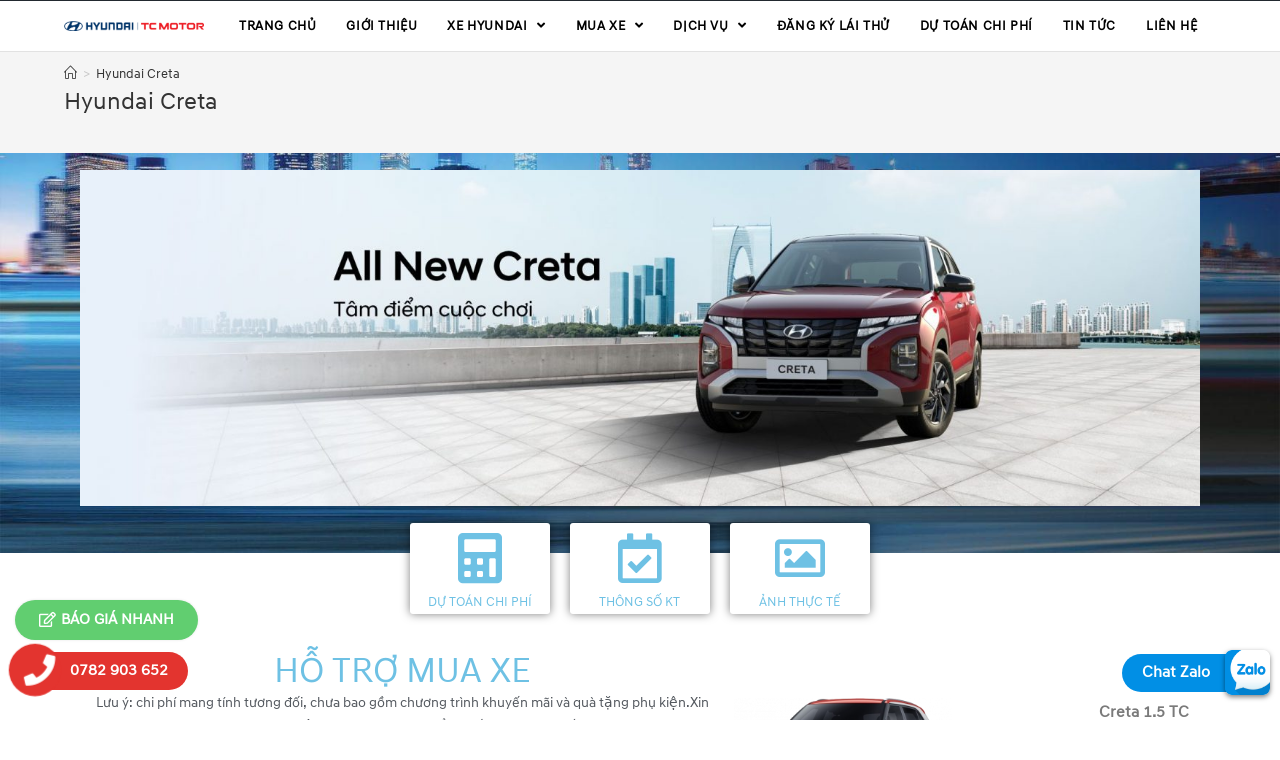

--- FILE ---
content_type: text/html; charset=UTF-8
request_url: https://hyundai-hcm.vn/xe/hyundai-creta/
body_size: 33404
content:
<!DOCTYPE html>
<html class="html" lang="vi" prefix="og: https://ogp.me/ns#">
<head>
	<meta charset="UTF-8">
	<link rel="profile" href="https://gmpg.org/xfn/11">

	<meta name="viewport" content="width=device-width, initial-scale=1">
<!-- Search Engine Optimization by Rank Math - https://rankmath.com/ -->
<title>Giá xe Hyundai Creta 2024</title>
<meta name="description" content="Hyundai Creta được thiết kế dành cho bạn, những người luôn muốn làm điều tốt nhất trong mọi thử thách. Chuẩn bị đối mặt với mọi thay đổi trong cuộc sống và thích ứng nhanh chóng"/>
<meta name="robots" content="index, follow, max-snippet:-1, max-video-preview:-1, max-image-preview:large"/>
<link rel="canonical" href="https://hyundai-hcm.vn/xe/hyundai-creta/" />
<meta property="og:locale" content="vi_VN" />
<meta property="og:type" content="article" />
<meta property="og:title" content="Giá xe Hyundai Creta 2024" />
<meta property="og:description" content="Hyundai Creta được thiết kế dành cho bạn, những người luôn muốn làm điều tốt nhất trong mọi thử thách. Chuẩn bị đối mặt với mọi thay đổi trong cuộc sống và thích ứng nhanh chóng" />
<meta property="og:url" content="https://hyundai-hcm.vn/xe/hyundai-creta/" />
<meta property="og:site_name" content="Hyundai Ngọc An" />
<meta property="og:updated_time" content="2025-06-08T16:10:18+07:00" />
<meta property="og:image" content="https://hyundai-hcm.vn/wp-content/uploads/2022/03/Banner-website.jpg" />
<meta property="og:image:secure_url" content="https://hyundai-hcm.vn/wp-content/uploads/2022/03/Banner-website.jpg" />
<meta property="og:image:width" content="1600" />
<meta property="og:image:height" content="479" />
<meta property="og:image:alt" content="hyundai creta" />
<meta property="og:image:type" content="image/jpeg" />
<meta name="twitter:card" content="summary_large_image" />
<meta name="twitter:title" content="Giá xe Hyundai Creta 2024" />
<meta name="twitter:description" content="Hyundai Creta được thiết kế dành cho bạn, những người luôn muốn làm điều tốt nhất trong mọi thử thách. Chuẩn bị đối mặt với mọi thay đổi trong cuộc sống và thích ứng nhanh chóng" />
<meta name="twitter:image" content="https://hyundai-hcm.vn/wp-content/uploads/2022/03/Banner-website.jpg" />
<!-- /Rank Math WordPress SEO plugin -->

<link rel="alternate" type="application/rss+xml" title="Dòng thông tin Hyundai Ngọc An &raquo;" href="https://hyundai-hcm.vn/feed/" />
<link rel="alternate" type="application/rss+xml" title="Dòng phản hồi Hyundai Ngọc An &raquo;" href="https://hyundai-hcm.vn/comments/feed/" />
<script type="text/javascript">
window._wpemojiSettings = {"baseUrl":"https:\/\/s.w.org\/images\/core\/emoji\/14.0.0\/72x72\/","ext":".png","svgUrl":"https:\/\/s.w.org\/images\/core\/emoji\/14.0.0\/svg\/","svgExt":".svg","source":{"concatemoji":"https:\/\/hyundai-hcm.vn\/wp-includes\/js\/wp-emoji-release.min.js?ver=6.2.2"}};
/*! This file is auto-generated */
!function(e,a,t){var n,r,o,i=a.createElement("canvas"),p=i.getContext&&i.getContext("2d");function s(e,t){p.clearRect(0,0,i.width,i.height),p.fillText(e,0,0);e=i.toDataURL();return p.clearRect(0,0,i.width,i.height),p.fillText(t,0,0),e===i.toDataURL()}function c(e){var t=a.createElement("script");t.src=e,t.defer=t.type="text/javascript",a.getElementsByTagName("head")[0].appendChild(t)}for(o=Array("flag","emoji"),t.supports={everything:!0,everythingExceptFlag:!0},r=0;r<o.length;r++)t.supports[o[r]]=function(e){if(p&&p.fillText)switch(p.textBaseline="top",p.font="600 32px Arial",e){case"flag":return s("\ud83c\udff3\ufe0f\u200d\u26a7\ufe0f","\ud83c\udff3\ufe0f\u200b\u26a7\ufe0f")?!1:!s("\ud83c\uddfa\ud83c\uddf3","\ud83c\uddfa\u200b\ud83c\uddf3")&&!s("\ud83c\udff4\udb40\udc67\udb40\udc62\udb40\udc65\udb40\udc6e\udb40\udc67\udb40\udc7f","\ud83c\udff4\u200b\udb40\udc67\u200b\udb40\udc62\u200b\udb40\udc65\u200b\udb40\udc6e\u200b\udb40\udc67\u200b\udb40\udc7f");case"emoji":return!s("\ud83e\udef1\ud83c\udffb\u200d\ud83e\udef2\ud83c\udfff","\ud83e\udef1\ud83c\udffb\u200b\ud83e\udef2\ud83c\udfff")}return!1}(o[r]),t.supports.everything=t.supports.everything&&t.supports[o[r]],"flag"!==o[r]&&(t.supports.everythingExceptFlag=t.supports.everythingExceptFlag&&t.supports[o[r]]);t.supports.everythingExceptFlag=t.supports.everythingExceptFlag&&!t.supports.flag,t.DOMReady=!1,t.readyCallback=function(){t.DOMReady=!0},t.supports.everything||(n=function(){t.readyCallback()},a.addEventListener?(a.addEventListener("DOMContentLoaded",n,!1),e.addEventListener("load",n,!1)):(e.attachEvent("onload",n),a.attachEvent("onreadystatechange",function(){"complete"===a.readyState&&t.readyCallback()})),(e=t.source||{}).concatemoji?c(e.concatemoji):e.wpemoji&&e.twemoji&&(c(e.twemoji),c(e.wpemoji)))}(window,document,window._wpemojiSettings);
</script>
<style type="text/css">
img.wp-smiley,
img.emoji {
	display: inline !important;
	border: none !important;
	box-shadow: none !important;
	height: 1em !important;
	width: 1em !important;
	margin: 0 0.07em !important;
	vertical-align: -0.1em !important;
	background: none !important;
	padding: 0 !important;
}
</style>
	<link rel='stylesheet' id='wp-block-library-css' href='https://hyundai-hcm.vn/wp-includes/css/dist/block-library/style.min.css?ver=6.2.2' type='text/css' media='all' />
<style id='wp-block-library-theme-inline-css' type='text/css'>
.wp-block-audio figcaption{color:#555;font-size:13px;text-align:center}.is-dark-theme .wp-block-audio figcaption{color:hsla(0,0%,100%,.65)}.wp-block-audio{margin:0 0 1em}.wp-block-code{border:1px solid #ccc;border-radius:4px;font-family:Menlo,Consolas,monaco,monospace;padding:.8em 1em}.wp-block-embed figcaption{color:#555;font-size:13px;text-align:center}.is-dark-theme .wp-block-embed figcaption{color:hsla(0,0%,100%,.65)}.wp-block-embed{margin:0 0 1em}.blocks-gallery-caption{color:#555;font-size:13px;text-align:center}.is-dark-theme .blocks-gallery-caption{color:hsla(0,0%,100%,.65)}.wp-block-image figcaption{color:#555;font-size:13px;text-align:center}.is-dark-theme .wp-block-image figcaption{color:hsla(0,0%,100%,.65)}.wp-block-image{margin:0 0 1em}.wp-block-pullquote{border-bottom:4px solid;border-top:4px solid;color:currentColor;margin-bottom:1.75em}.wp-block-pullquote cite,.wp-block-pullquote footer,.wp-block-pullquote__citation{color:currentColor;font-size:.8125em;font-style:normal;text-transform:uppercase}.wp-block-quote{border-left:.25em solid;margin:0 0 1.75em;padding-left:1em}.wp-block-quote cite,.wp-block-quote footer{color:currentColor;font-size:.8125em;font-style:normal;position:relative}.wp-block-quote.has-text-align-right{border-left:none;border-right:.25em solid;padding-left:0;padding-right:1em}.wp-block-quote.has-text-align-center{border:none;padding-left:0}.wp-block-quote.is-large,.wp-block-quote.is-style-large,.wp-block-quote.is-style-plain{border:none}.wp-block-search .wp-block-search__label{font-weight:700}.wp-block-search__button{border:1px solid #ccc;padding:.375em .625em}:where(.wp-block-group.has-background){padding:1.25em 2.375em}.wp-block-separator.has-css-opacity{opacity:.4}.wp-block-separator{border:none;border-bottom:2px solid;margin-left:auto;margin-right:auto}.wp-block-separator.has-alpha-channel-opacity{opacity:1}.wp-block-separator:not(.is-style-wide):not(.is-style-dots){width:100px}.wp-block-separator.has-background:not(.is-style-dots){border-bottom:none;height:1px}.wp-block-separator.has-background:not(.is-style-wide):not(.is-style-dots){height:2px}.wp-block-table{margin:0 0 1em}.wp-block-table td,.wp-block-table th{word-break:normal}.wp-block-table figcaption{color:#555;font-size:13px;text-align:center}.is-dark-theme .wp-block-table figcaption{color:hsla(0,0%,100%,.65)}.wp-block-video figcaption{color:#555;font-size:13px;text-align:center}.is-dark-theme .wp-block-video figcaption{color:hsla(0,0%,100%,.65)}.wp-block-video{margin:0 0 1em}.wp-block-template-part.has-background{margin-bottom:0;margin-top:0;padding:1.25em 2.375em}
</style>
<style id='rank-math-toc-block-style-inline-css' type='text/css'>
.wp-block-rank-math-toc-block nav ol{counter-reset:item}.wp-block-rank-math-toc-block nav ol li{display:block}.wp-block-rank-math-toc-block nav ol li:before{content:counters(item, ".") ". ";counter-increment:item}

</style>
<link rel='stylesheet' id='jet-engine-frontend-css' href='https://hyundai-hcm.vn/wp-content/plugins/jet-engine/assets/css/frontend.css?ver=3.1.6.1' type='text/css' media='all' />
<link rel='stylesheet' id='classic-theme-styles-css' href='https://hyundai-hcm.vn/wp-includes/css/classic-themes.min.css?ver=6.2.2' type='text/css' media='all' />
<style id='global-styles-inline-css' type='text/css'>
body{--wp--preset--color--black: #000000;--wp--preset--color--cyan-bluish-gray: #abb8c3;--wp--preset--color--white: #ffffff;--wp--preset--color--pale-pink: #f78da7;--wp--preset--color--vivid-red: #cf2e2e;--wp--preset--color--luminous-vivid-orange: #ff6900;--wp--preset--color--luminous-vivid-amber: #fcb900;--wp--preset--color--light-green-cyan: #7bdcb5;--wp--preset--color--vivid-green-cyan: #00d084;--wp--preset--color--pale-cyan-blue: #8ed1fc;--wp--preset--color--vivid-cyan-blue: #0693e3;--wp--preset--color--vivid-purple: #9b51e0;--wp--preset--gradient--vivid-cyan-blue-to-vivid-purple: linear-gradient(135deg,rgba(6,147,227,1) 0%,rgb(155,81,224) 100%);--wp--preset--gradient--light-green-cyan-to-vivid-green-cyan: linear-gradient(135deg,rgb(122,220,180) 0%,rgb(0,208,130) 100%);--wp--preset--gradient--luminous-vivid-amber-to-luminous-vivid-orange: linear-gradient(135deg,rgba(252,185,0,1) 0%,rgba(255,105,0,1) 100%);--wp--preset--gradient--luminous-vivid-orange-to-vivid-red: linear-gradient(135deg,rgba(255,105,0,1) 0%,rgb(207,46,46) 100%);--wp--preset--gradient--very-light-gray-to-cyan-bluish-gray: linear-gradient(135deg,rgb(238,238,238) 0%,rgb(169,184,195) 100%);--wp--preset--gradient--cool-to-warm-spectrum: linear-gradient(135deg,rgb(74,234,220) 0%,rgb(151,120,209) 20%,rgb(207,42,186) 40%,rgb(238,44,130) 60%,rgb(251,105,98) 80%,rgb(254,248,76) 100%);--wp--preset--gradient--blush-light-purple: linear-gradient(135deg,rgb(255,206,236) 0%,rgb(152,150,240) 100%);--wp--preset--gradient--blush-bordeaux: linear-gradient(135deg,rgb(254,205,165) 0%,rgb(254,45,45) 50%,rgb(107,0,62) 100%);--wp--preset--gradient--luminous-dusk: linear-gradient(135deg,rgb(255,203,112) 0%,rgb(199,81,192) 50%,rgb(65,88,208) 100%);--wp--preset--gradient--pale-ocean: linear-gradient(135deg,rgb(255,245,203) 0%,rgb(182,227,212) 50%,rgb(51,167,181) 100%);--wp--preset--gradient--electric-grass: linear-gradient(135deg,rgb(202,248,128) 0%,rgb(113,206,126) 100%);--wp--preset--gradient--midnight: linear-gradient(135deg,rgb(2,3,129) 0%,rgb(40,116,252) 100%);--wp--preset--duotone--dark-grayscale: url('#wp-duotone-dark-grayscale');--wp--preset--duotone--grayscale: url('#wp-duotone-grayscale');--wp--preset--duotone--purple-yellow: url('#wp-duotone-purple-yellow');--wp--preset--duotone--blue-red: url('#wp-duotone-blue-red');--wp--preset--duotone--midnight: url('#wp-duotone-midnight');--wp--preset--duotone--magenta-yellow: url('#wp-duotone-magenta-yellow');--wp--preset--duotone--purple-green: url('#wp-duotone-purple-green');--wp--preset--duotone--blue-orange: url('#wp-duotone-blue-orange');--wp--preset--font-size--small: 13px;--wp--preset--font-size--medium: 20px;--wp--preset--font-size--large: 36px;--wp--preset--font-size--x-large: 42px;--wp--preset--spacing--20: 0.44rem;--wp--preset--spacing--30: 0.67rem;--wp--preset--spacing--40: 1rem;--wp--preset--spacing--50: 1.5rem;--wp--preset--spacing--60: 2.25rem;--wp--preset--spacing--70: 3.38rem;--wp--preset--spacing--80: 5.06rem;--wp--preset--shadow--natural: 6px 6px 9px rgba(0, 0, 0, 0.2);--wp--preset--shadow--deep: 12px 12px 50px rgba(0, 0, 0, 0.4);--wp--preset--shadow--sharp: 6px 6px 0px rgba(0, 0, 0, 0.2);--wp--preset--shadow--outlined: 6px 6px 0px -3px rgba(255, 255, 255, 1), 6px 6px rgba(0, 0, 0, 1);--wp--preset--shadow--crisp: 6px 6px 0px rgba(0, 0, 0, 1);}:where(.is-layout-flex){gap: 0.5em;}body .is-layout-flow > .alignleft{float: left;margin-inline-start: 0;margin-inline-end: 2em;}body .is-layout-flow > .alignright{float: right;margin-inline-start: 2em;margin-inline-end: 0;}body .is-layout-flow > .aligncenter{margin-left: auto !important;margin-right: auto !important;}body .is-layout-constrained > .alignleft{float: left;margin-inline-start: 0;margin-inline-end: 2em;}body .is-layout-constrained > .alignright{float: right;margin-inline-start: 2em;margin-inline-end: 0;}body .is-layout-constrained > .aligncenter{margin-left: auto !important;margin-right: auto !important;}body .is-layout-constrained > :where(:not(.alignleft):not(.alignright):not(.alignfull)){max-width: var(--wp--style--global--content-size);margin-left: auto !important;margin-right: auto !important;}body .is-layout-constrained > .alignwide{max-width: var(--wp--style--global--wide-size);}body .is-layout-flex{display: flex;}body .is-layout-flex{flex-wrap: wrap;align-items: center;}body .is-layout-flex > *{margin: 0;}:where(.wp-block-columns.is-layout-flex){gap: 2em;}.has-black-color{color: var(--wp--preset--color--black) !important;}.has-cyan-bluish-gray-color{color: var(--wp--preset--color--cyan-bluish-gray) !important;}.has-white-color{color: var(--wp--preset--color--white) !important;}.has-pale-pink-color{color: var(--wp--preset--color--pale-pink) !important;}.has-vivid-red-color{color: var(--wp--preset--color--vivid-red) !important;}.has-luminous-vivid-orange-color{color: var(--wp--preset--color--luminous-vivid-orange) !important;}.has-luminous-vivid-amber-color{color: var(--wp--preset--color--luminous-vivid-amber) !important;}.has-light-green-cyan-color{color: var(--wp--preset--color--light-green-cyan) !important;}.has-vivid-green-cyan-color{color: var(--wp--preset--color--vivid-green-cyan) !important;}.has-pale-cyan-blue-color{color: var(--wp--preset--color--pale-cyan-blue) !important;}.has-vivid-cyan-blue-color{color: var(--wp--preset--color--vivid-cyan-blue) !important;}.has-vivid-purple-color{color: var(--wp--preset--color--vivid-purple) !important;}.has-black-background-color{background-color: var(--wp--preset--color--black) !important;}.has-cyan-bluish-gray-background-color{background-color: var(--wp--preset--color--cyan-bluish-gray) !important;}.has-white-background-color{background-color: var(--wp--preset--color--white) !important;}.has-pale-pink-background-color{background-color: var(--wp--preset--color--pale-pink) !important;}.has-vivid-red-background-color{background-color: var(--wp--preset--color--vivid-red) !important;}.has-luminous-vivid-orange-background-color{background-color: var(--wp--preset--color--luminous-vivid-orange) !important;}.has-luminous-vivid-amber-background-color{background-color: var(--wp--preset--color--luminous-vivid-amber) !important;}.has-light-green-cyan-background-color{background-color: var(--wp--preset--color--light-green-cyan) !important;}.has-vivid-green-cyan-background-color{background-color: var(--wp--preset--color--vivid-green-cyan) !important;}.has-pale-cyan-blue-background-color{background-color: var(--wp--preset--color--pale-cyan-blue) !important;}.has-vivid-cyan-blue-background-color{background-color: var(--wp--preset--color--vivid-cyan-blue) !important;}.has-vivid-purple-background-color{background-color: var(--wp--preset--color--vivid-purple) !important;}.has-black-border-color{border-color: var(--wp--preset--color--black) !important;}.has-cyan-bluish-gray-border-color{border-color: var(--wp--preset--color--cyan-bluish-gray) !important;}.has-white-border-color{border-color: var(--wp--preset--color--white) !important;}.has-pale-pink-border-color{border-color: var(--wp--preset--color--pale-pink) !important;}.has-vivid-red-border-color{border-color: var(--wp--preset--color--vivid-red) !important;}.has-luminous-vivid-orange-border-color{border-color: var(--wp--preset--color--luminous-vivid-orange) !important;}.has-luminous-vivid-amber-border-color{border-color: var(--wp--preset--color--luminous-vivid-amber) !important;}.has-light-green-cyan-border-color{border-color: var(--wp--preset--color--light-green-cyan) !important;}.has-vivid-green-cyan-border-color{border-color: var(--wp--preset--color--vivid-green-cyan) !important;}.has-pale-cyan-blue-border-color{border-color: var(--wp--preset--color--pale-cyan-blue) !important;}.has-vivid-cyan-blue-border-color{border-color: var(--wp--preset--color--vivid-cyan-blue) !important;}.has-vivid-purple-border-color{border-color: var(--wp--preset--color--vivid-purple) !important;}.has-vivid-cyan-blue-to-vivid-purple-gradient-background{background: var(--wp--preset--gradient--vivid-cyan-blue-to-vivid-purple) !important;}.has-light-green-cyan-to-vivid-green-cyan-gradient-background{background: var(--wp--preset--gradient--light-green-cyan-to-vivid-green-cyan) !important;}.has-luminous-vivid-amber-to-luminous-vivid-orange-gradient-background{background: var(--wp--preset--gradient--luminous-vivid-amber-to-luminous-vivid-orange) !important;}.has-luminous-vivid-orange-to-vivid-red-gradient-background{background: var(--wp--preset--gradient--luminous-vivid-orange-to-vivid-red) !important;}.has-very-light-gray-to-cyan-bluish-gray-gradient-background{background: var(--wp--preset--gradient--very-light-gray-to-cyan-bluish-gray) !important;}.has-cool-to-warm-spectrum-gradient-background{background: var(--wp--preset--gradient--cool-to-warm-spectrum) !important;}.has-blush-light-purple-gradient-background{background: var(--wp--preset--gradient--blush-light-purple) !important;}.has-blush-bordeaux-gradient-background{background: var(--wp--preset--gradient--blush-bordeaux) !important;}.has-luminous-dusk-gradient-background{background: var(--wp--preset--gradient--luminous-dusk) !important;}.has-pale-ocean-gradient-background{background: var(--wp--preset--gradient--pale-ocean) !important;}.has-electric-grass-gradient-background{background: var(--wp--preset--gradient--electric-grass) !important;}.has-midnight-gradient-background{background: var(--wp--preset--gradient--midnight) !important;}.has-small-font-size{font-size: var(--wp--preset--font-size--small) !important;}.has-medium-font-size{font-size: var(--wp--preset--font-size--medium) !important;}.has-large-font-size{font-size: var(--wp--preset--font-size--large) !important;}.has-x-large-font-size{font-size: var(--wp--preset--font-size--x-large) !important;}
.wp-block-navigation a:where(:not(.wp-element-button)){color: inherit;}
:where(.wp-block-columns.is-layout-flex){gap: 2em;}
.wp-block-pullquote{font-size: 1.5em;line-height: 1.6;}
</style>
<link rel='stylesheet' id='eae-css-css' href='https://hyundai-hcm.vn/wp-content/plugins/addon-elements-for-elementor-page-builder/assets/css/eae.min.css?ver=1.12.3' type='text/css' media='all' />
<link rel='stylesheet' id='contact-form-7-css' href='https://hyundai-hcm.vn/wp-content/plugins/contact-form-7/includes/css/styles.css?ver=5.6.4' type='text/css' media='all' />
<link rel='stylesheet' id='oceanwp-style-css' href='https://hyundai-hcm.vn/wp-content/themes/oceanwp/assets/css/style.min.css?ver=1.1' type='text/css' media='all' />
<link rel='stylesheet' id='child-style-css' href='https://hyundai-hcm.vn/wp-content/themes/oceanwp-child-theme-master/style.css?ver=6.2.2' type='text/css' media='all' />
<link rel='stylesheet' id='elementor-frontend-legacy-css' href='https://hyundai-hcm.vn/wp-content/plugins/elementor/assets/css/frontend-legacy.min.css?ver=3.13.4' type='text/css' media='all' />
<link rel='stylesheet' id='elementor-frontend-css' href='https://hyundai-hcm.vn/wp-content/plugins/elementor/assets/css/frontend.min.css?ver=3.13.4' type='text/css' media='all' />
<link rel='stylesheet' id='elementor-post-294-css' href='https://hyundai-hcm.vn/wp-content/uploads/elementor/css/post-294.css?ver=1752294833' type='text/css' media='all' />
<link rel='stylesheet' id='font-awesome-css' href='https://hyundai-hcm.vn/wp-content/themes/oceanwp/assets/fonts/fontawesome/css/all.min.css?ver=5.15.1' type='text/css' media='all' />
<link rel='stylesheet' id='simple-line-icons-css' href='https://hyundai-hcm.vn/wp-content/themes/oceanwp/assets/css/third/simple-line-icons.min.css?ver=2.4.0' type='text/css' media='all' />
<link rel='stylesheet' id='magnific-popup-css' href='https://hyundai-hcm.vn/wp-content/themes/oceanwp/assets/css/third/magnific-popup.min.css?ver=1.0.0' type='text/css' media='all' />
<link rel='stylesheet' id='slick-css' href='https://hyundai-hcm.vn/wp-content/themes/oceanwp/assets/css/third/slick.min.css?ver=1.6.0' type='text/css' media='all' />
<link rel='stylesheet' id='jet-popup-frontend-css' href='https://hyundai-hcm.vn/wp-content/plugins/jet-popup/assets/css/jet-popup-frontend.css?ver=2.0.0' type='text/css' media='all' />
<link rel='stylesheet' id='jet-elements-css' href='https://hyundai-hcm.vn/wp-content/plugins/jet-elements/assets/css/jet-elements.css?ver=2.6.10' type='text/css' media='all' />
<link rel='stylesheet' id='jet-elements-skin-css' href='https://hyundai-hcm.vn/wp-content/plugins/jet-elements/assets/css/jet-elements-skin.css?ver=2.6.10' type='text/css' media='all' />
<link rel='stylesheet' id='elementor-icons-css' href='https://hyundai-hcm.vn/wp-content/plugins/elementor/assets/lib/eicons/css/elementor-icons.min.css?ver=5.20.0' type='text/css' media='all' />
<link rel='stylesheet' id='swiper-css' href='https://hyundai-hcm.vn/wp-content/plugins/elementor/assets/lib/swiper/css/swiper.min.css?ver=5.3.6' type='text/css' media='all' />
<link rel='stylesheet' id='elementor-post-3091-css' href='https://hyundai-hcm.vn/wp-content/uploads/elementor/css/post-3091.css?ver=1726850486' type='text/css' media='all' />
<link rel='stylesheet' id='jet-blog-css' href='https://hyundai-hcm.vn/wp-content/plugins/jet-blog/assets/css/jet-blog.css?ver=2.3.1' type='text/css' media='all' />
<link rel='stylesheet' id='font-awesome-5-all-css' href='https://hyundai-hcm.vn/wp-content/plugins/elementor/assets/lib/font-awesome/css/all.min.css?ver=1.0' type='text/css' media='all' />
<link rel='stylesheet' id='font-awesome-4-shim-css' href='https://hyundai-hcm.vn/wp-content/plugins/elementor/assets/lib/font-awesome/css/v4-shims.min.css?ver=1.0' type='text/css' media='all' />
<link rel='stylesheet' id='elementor-global-css' href='https://hyundai-hcm.vn/wp-content/uploads/elementor/css/global.css?ver=1726850710' type='text/css' media='all' />
<link rel='stylesheet' id='elementor-post-5211-css' href='https://hyundai-hcm.vn/wp-content/uploads/elementor/css/post-5211.css?ver=1749373848' type='text/css' media='all' />
<link rel='stylesheet' id='oe-widgets-style-css' href='https://hyundai-hcm.vn/wp-content/plugins/ocean-extra/assets/css/widgets.css?ver=6.2.2' type='text/css' media='all' />
<link rel='stylesheet' id='osh-styles-css' href='https://hyundai-hcm.vn/wp-content/plugins/ocean-sticky-header/assets/css/style.min.css?ver=6.2.2' type='text/css' media='all' />
<link rel='stylesheet' id='wp-add-custom-css-css' href='https://hyundai-hcm.vn?display_custom_css=css&#038;ver=6.2.2' type='text/css' media='all' />
<link rel='stylesheet' id='google-fonts-1-css' href='https://fonts.googleapis.com/css?family=Roboto%3A100%2C100italic%2C200%2C200italic%2C300%2C300italic%2C400%2C400italic%2C500%2C500italic%2C600%2C600italic%2C700%2C700italic%2C800%2C800italic%2C900%2C900italic%7CRoboto+Slab%3A100%2C100italic%2C200%2C200italic%2C300%2C300italic%2C400%2C400italic%2C500%2C500italic%2C600%2C600italic%2C700%2C700italic%2C800%2C800italic%2C900%2C900italic&#038;display=auto&#038;subset=vietnamese&#038;ver=6.2.2' type='text/css' media='all' />
<link rel='stylesheet' id='elementor-icons-shared-0-css' href='https://hyundai-hcm.vn/wp-content/plugins/elementor/assets/lib/font-awesome/css/fontawesome.min.css?ver=5.15.3' type='text/css' media='all' />
<link rel='stylesheet' id='elementor-icons-fa-solid-css' href='https://hyundai-hcm.vn/wp-content/plugins/elementor/assets/lib/font-awesome/css/solid.min.css?ver=5.15.3' type='text/css' media='all' />
<link rel='stylesheet' id='elementor-icons-fa-regular-css' href='https://hyundai-hcm.vn/wp-content/plugins/elementor/assets/lib/font-awesome/css/regular.min.css?ver=5.15.3' type='text/css' media='all' />
<link rel='stylesheet' id='elementor-icons-fa-brands-css' href='https://hyundai-hcm.vn/wp-content/plugins/elementor/assets/lib/font-awesome/css/brands.min.css?ver=5.15.3' type='text/css' media='all' />
<link rel="preconnect" href="https://fonts.gstatic.com/" crossorigin><script type='text/javascript' src='https://hyundai-hcm.vn/wp-includes/js/jquery/jquery.min.js?ver=3.6.4' id='jquery-core-js'></script>
<script type='text/javascript' src='https://hyundai-hcm.vn/wp-includes/js/jquery/jquery-migrate.min.js?ver=3.4.0' id='jquery-migrate-js'></script>
<script type='text/javascript' src='https://hyundai-hcm.vn/wp-content/plugins/sticky-menu-or-anything-on-scroll/assets/js/jq-sticky-anything.min.js?ver=2.1.1' id='stickyAnythingLib-js'></script>
<link rel="https://api.w.org/" href="https://hyundai-hcm.vn/wp-json/" /><link rel="EditURI" type="application/rsd+xml" title="RSD" href="https://hyundai-hcm.vn/xmlrpc.php?rsd" />
<link rel="wlwmanifest" type="application/wlwmanifest+xml" href="https://hyundai-hcm.vn/wp-includes/wlwmanifest.xml" />
<link rel='shortlink' href='https://hyundai-hcm.vn/?p=5211' />
<link rel="alternate" type="application/json+oembed" href="https://hyundai-hcm.vn/wp-json/oembed/1.0/embed?url=https%3A%2F%2Fhyundai-hcm.vn%2Fxe%2Fhyundai-creta%2F" />
<link rel="alternate" type="text/xml+oembed" href="https://hyundai-hcm.vn/wp-json/oembed/1.0/embed?url=https%3A%2F%2Fhyundai-hcm.vn%2Fxe%2Fhyundai-creta%2F&#038;format=xml" />
<meta name="cdp-version" content="1.4.3" /><!-- Google tag (gtag.js) -->
<script async src="https://www.googletagmanager.com/gtag/js?id=G-GNZYD40CT4"></script>
<script>
  window.dataLayer = window.dataLayer || [];
  function gtag(){dataLayer.push(arguments);}
  gtag('js', new Date());

  gtag('config', 'G-GNZYD40CT4');
</script><meta name="generator" content="Elementor 3.13.4; features: a11y_improvements, additional_custom_breakpoints; settings: css_print_method-external, google_font-enabled, font_display-auto">
<script id="google_gtagjs" src="https://www.googletagmanager.com/gtag/js?id=G-GNZYD40CT4" async="async" type="text/javascript"></script>
<script id="google_gtagjs-inline" type="text/javascript">
window.dataLayer = window.dataLayer || [];function gtag(){dataLayer.push(arguments);}gtag('js', new Date());gtag('config', 'G-GNZYD40CT4', {} );
</script>
<link rel="icon" href="https://hyundai-hcm.vn/wp-content/uploads/2018/07/cropped-hyundai-favicon-32x32.png" sizes="32x32" />
<link rel="icon" href="https://hyundai-hcm.vn/wp-content/uploads/2018/07/cropped-hyundai-favicon-192x192.png" sizes="192x192" />
<link rel="apple-touch-icon" href="https://hyundai-hcm.vn/wp-content/uploads/2018/07/cropped-hyundai-favicon-180x180.png" />
<meta name="msapplication-TileImage" content="https://hyundai-hcm.vn/wp-content/uploads/2018/07/cropped-hyundai-favicon-270x270.png" />
		<style type="text/css" id="wp-custom-css">
			@media only screen and (min-width:500px){.footxd{display:none}}.footxd{background:black;text-align:center;color:white;font-size:12px;padding:3px}.footxd a{color:#2288d6}		</style>
		<!-- OceanWP CSS -->
<style type="text/css">
/* General CSS */a:hover,a.light:hover,.theme-heading .text::before,.theme-heading .text::after,#top-bar-content >a:hover,#top-bar-social li.oceanwp-email a:hover,#site-navigation-wrap .dropdown-menu >li >a:hover,#site-header.medium-header #medium-searchform button:hover,.oceanwp-mobile-menu-icon a:hover,.blog-entry.post .blog-entry-header .entry-title a:hover,.blog-entry.post .blog-entry-readmore a:hover,.blog-entry.thumbnail-entry .blog-entry-category a,ul.meta li a:hover,.dropcap,.single nav.post-navigation .nav-links .title,body .related-post-title a:hover,body #wp-calendar caption,body .contact-info-widget.default i,body .contact-info-widget.big-icons i,body .custom-links-widget .oceanwp-custom-links li a:hover,body .custom-links-widget .oceanwp-custom-links li a:hover:before,body .posts-thumbnails-widget li a:hover,body .social-widget li.oceanwp-email a:hover,.comment-author .comment-meta .comment-reply-link,#respond #cancel-comment-reply-link:hover,#footer-widgets .footer-box a:hover,#footer-bottom a:hover,#footer-bottom #footer-bottom-menu a:hover,.sidr a:hover,.sidr-class-dropdown-toggle:hover,.sidr-class-menu-item-has-children.active >a,.sidr-class-menu-item-has-children.active >a >.sidr-class-dropdown-toggle,input[type=checkbox]:checked:before{color:#2288d6}input[type="button"],input[type="reset"],input[type="submit"],button[type="submit"],.button,#site-navigation-wrap .dropdown-menu >li.btn >a >span,.thumbnail:hover i,.post-quote-content,.omw-modal .omw-close-modal,body .contact-info-widget.big-icons li:hover i,body div.wpforms-container-full .wpforms-form input[type=submit],body div.wpforms-container-full .wpforms-form button[type=submit],body div.wpforms-container-full .wpforms-form .wpforms-page-button{background-color:#2288d6}.widget-title{border-color:#2288d6}blockquote{border-color:#2288d6}#searchform-dropdown{border-color:#2288d6}.dropdown-menu .sub-menu{border-color:#2288d6}.blog-entry.large-entry .blog-entry-readmore a:hover{border-color:#2288d6}.oceanwp-newsletter-form-wrap input[type="email"]:focus{border-color:#2288d6}.social-widget li.oceanwp-email a:hover{border-color:#2288d6}#respond #cancel-comment-reply-link:hover{border-color:#2288d6}body .contact-info-widget.big-icons li:hover i{border-color:#2288d6}#footer-widgets .oceanwp-newsletter-form-wrap input[type="email"]:focus{border-color:#2288d6}/* Top Bar CSS */#top-bar{padding:0}#top-bar-wrap{border-color:#22292f}/* Header CSS */#site-logo #site-logo-inner,.oceanwp-social-menu .social-menu-inner,#site-header.full_screen-header .menu-bar-inner,.after-header-content .after-header-content-inner{height:50px}#site-navigation-wrap .dropdown-menu >li >a,.oceanwp-mobile-menu-icon a,.mobile-menu-close,.after-header-content-inner >a{line-height:50px}#site-header{border-color:#e2e2e2}#site-header.has-header-media .overlay-header-media{background-color:rgba(0,0,0,0.5)}#site-logo #site-logo-inner a img,#site-header.center-header #site-navigation-wrap .middle-site-logo a img{max-width:140px}@media (max-width:480px){#site-logo #site-logo-inner a img,#site-header.center-header #site-navigation-wrap .middle-site-logo a img{max-width:160px}}.effect-one #site-navigation-wrap .dropdown-menu >li >a.menu-link >span:after,.effect-three #site-navigation-wrap .dropdown-menu >li >a.menu-link >span:after,.effect-five #site-navigation-wrap .dropdown-menu >li >a.menu-link >span:before,.effect-five #site-navigation-wrap .dropdown-menu >li >a.menu-link >span:after,.effect-nine #site-navigation-wrap .dropdown-menu >li >a.menu-link >span:before,.effect-nine #site-navigation-wrap .dropdown-menu >li >a.menu-link >span:after{background-color:#eeee22}.effect-four #site-navigation-wrap .dropdown-menu >li >a.menu-link >span:before,.effect-four #site-navigation-wrap .dropdown-menu >li >a.menu-link >span:after,.effect-seven #site-navigation-wrap .dropdown-menu >li >a.menu-link:hover >span:after,.effect-seven #site-navigation-wrap .dropdown-menu >li.sfHover >a.menu-link >span:after{color:#eeee22}.effect-seven #site-navigation-wrap .dropdown-menu >li >a.menu-link:hover >span:after,.effect-seven #site-navigation-wrap .dropdown-menu >li.sfHover >a.menu-link >span:after{text-shadow:10px 0 #eeee22,-10px 0 #eeee22}.effect-two #site-navigation-wrap .dropdown-menu >li >a.menu-link >span:after,.effect-eight #site-navigation-wrap .dropdown-menu >li >a.menu-link >span:before,.effect-eight #site-navigation-wrap .dropdown-menu >li >a.menu-link >span:after{background-color:#eeee22}.effect-six #site-navigation-wrap .dropdown-menu >li >a.menu-link >span:before,.effect-six #site-navigation-wrap .dropdown-menu >li >a.menu-link >span:after{border-color:#eeee22}.effect-ten #site-navigation-wrap .dropdown-menu >li >a.menu-link:hover >span,.effect-ten #site-navigation-wrap .dropdown-menu >li.sfHover >a.menu-link >span{-webkit-box-shadow:0 0 10px 4px #eeee22;-moz-box-shadow:0 0 10px 4px #eeee22;box-shadow:0 0 10px 4px #eeee22}#site-navigation-wrap .dropdown-menu >li >a,.oceanwp-mobile-menu-icon a,#searchform-header-replace-close{color:#000000}#site-navigation-wrap .dropdown-menu >li >a:hover,.oceanwp-mobile-menu-icon a:hover,#searchform-header-replace-close:hover{color:#1e73be}#site-navigation-wrap .dropdown-menu >.current-menu-item >a,#site-navigation-wrap .dropdown-menu >.current-menu-ancestor >a,#site-navigation-wrap .dropdown-menu >.current-menu-item >a:hover,#site-navigation-wrap .dropdown-menu >.current-menu-ancestor >a:hover{color:#1e73be}#site-navigation-wrap .dropdown-menu >li >a:hover,#site-navigation-wrap .dropdown-menu >li.sfHover >a{background-color:#ffffff}#site-navigation-wrap .dropdown-menu >.current-menu-item >a,#site-navigation-wrap .dropdown-menu >.current-menu-ancestor >a,#site-navigation-wrap .dropdown-menu >.current-menu-item >a:hover,#site-navigation-wrap .dropdown-menu >.current-menu-ancestor >a:hover{background-color:#ffffff}.dropdown-menu .sub-menu,#searchform-dropdown,.current-shop-items-dropdown{border-color:#ffffff}/* Footer Widgets CSS */#footer-widgets{padding:0}/* Footer Bottom CSS */#footer-bottom{padding:8px 0 8px 0}#footer-bottom{background-color:#161616}#footer-bottom,#footer-bottom p{color:#ffffff}#footer-bottom a,#footer-bottom #footer-bottom-menu a{color:#eeee22}/* Typography CSS */body{font-family:Hyundai;font-size:13px;color:#333333}h1,h2,h3,h4,h5,h6,.theme-heading,.widget-title,.oceanwp-widget-recent-posts-title,.comment-reply-title,.entry-title,.sidebar-box .widget-title{color:#dd3333}#site-navigation-wrap .dropdown-menu >li >a,#site-header.full_screen-header .fs-dropdown-menu >li >a,#site-header.top-header #site-navigation-wrap .dropdown-menu >li >a,#site-header.center-header #site-navigation-wrap .dropdown-menu >li >a,#site-header.medium-header #site-navigation-wrap .dropdown-menu >li >a,.oceanwp-mobile-menu-icon a{font-weight:600;font-size:13px;text-transform:uppercase}.dropdown-menu ul li a.menu-link,#site-header.full_screen-header .fs-dropdown-menu ul.sub-menu li a{font-size:13px}
</style></head>

<body data-rsssl=1 class="xe-template xe-template-elementor_header_footer single single-xe postid-5211 wp-custom-logo wp-embed-responsive oceanwp-theme dropdown-mobile default-breakpoint has-sidebar content-right-sidebar has-topbar has-breadcrumbs elementor-default elementor-template-full-width elementor-kit-3091 elementor-page elementor-page-5211" itemscope="itemscope" itemtype="https://schema.org/WebPage">

	<!-- Google Tag Manager (noscript) -->
<noscript><iframe src="https://www.googletagmanager.com/ns.html?id=GTM-MNK5GHN"
height="0" width="0" style="display:none;visibility:hidden"></iframe></noscript>
<!-- End Google Tag Manager (noscript) --><svg xmlns="http://www.w3.org/2000/svg" viewBox="0 0 0 0" width="0" height="0" focusable="false" role="none" style="visibility: hidden; position: absolute; left: -9999px; overflow: hidden;" ><defs><filter id="wp-duotone-dark-grayscale"><feColorMatrix color-interpolation-filters="sRGB" type="matrix" values=" .299 .587 .114 0 0 .299 .587 .114 0 0 .299 .587 .114 0 0 .299 .587 .114 0 0 " /><feComponentTransfer color-interpolation-filters="sRGB" ><feFuncR type="table" tableValues="0 0.49803921568627" /><feFuncG type="table" tableValues="0 0.49803921568627" /><feFuncB type="table" tableValues="0 0.49803921568627" /><feFuncA type="table" tableValues="1 1" /></feComponentTransfer><feComposite in2="SourceGraphic" operator="in" /></filter></defs></svg><svg xmlns="http://www.w3.org/2000/svg" viewBox="0 0 0 0" width="0" height="0" focusable="false" role="none" style="visibility: hidden; position: absolute; left: -9999px; overflow: hidden;" ><defs><filter id="wp-duotone-grayscale"><feColorMatrix color-interpolation-filters="sRGB" type="matrix" values=" .299 .587 .114 0 0 .299 .587 .114 0 0 .299 .587 .114 0 0 .299 .587 .114 0 0 " /><feComponentTransfer color-interpolation-filters="sRGB" ><feFuncR type="table" tableValues="0 1" /><feFuncG type="table" tableValues="0 1" /><feFuncB type="table" tableValues="0 1" /><feFuncA type="table" tableValues="1 1" /></feComponentTransfer><feComposite in2="SourceGraphic" operator="in" /></filter></defs></svg><svg xmlns="http://www.w3.org/2000/svg" viewBox="0 0 0 0" width="0" height="0" focusable="false" role="none" style="visibility: hidden; position: absolute; left: -9999px; overflow: hidden;" ><defs><filter id="wp-duotone-purple-yellow"><feColorMatrix color-interpolation-filters="sRGB" type="matrix" values=" .299 .587 .114 0 0 .299 .587 .114 0 0 .299 .587 .114 0 0 .299 .587 .114 0 0 " /><feComponentTransfer color-interpolation-filters="sRGB" ><feFuncR type="table" tableValues="0.54901960784314 0.98823529411765" /><feFuncG type="table" tableValues="0 1" /><feFuncB type="table" tableValues="0.71764705882353 0.25490196078431" /><feFuncA type="table" tableValues="1 1" /></feComponentTransfer><feComposite in2="SourceGraphic" operator="in" /></filter></defs></svg><svg xmlns="http://www.w3.org/2000/svg" viewBox="0 0 0 0" width="0" height="0" focusable="false" role="none" style="visibility: hidden; position: absolute; left: -9999px; overflow: hidden;" ><defs><filter id="wp-duotone-blue-red"><feColorMatrix color-interpolation-filters="sRGB" type="matrix" values=" .299 .587 .114 0 0 .299 .587 .114 0 0 .299 .587 .114 0 0 .299 .587 .114 0 0 " /><feComponentTransfer color-interpolation-filters="sRGB" ><feFuncR type="table" tableValues="0 1" /><feFuncG type="table" tableValues="0 0.27843137254902" /><feFuncB type="table" tableValues="0.5921568627451 0.27843137254902" /><feFuncA type="table" tableValues="1 1" /></feComponentTransfer><feComposite in2="SourceGraphic" operator="in" /></filter></defs></svg><svg xmlns="http://www.w3.org/2000/svg" viewBox="0 0 0 0" width="0" height="0" focusable="false" role="none" style="visibility: hidden; position: absolute; left: -9999px; overflow: hidden;" ><defs><filter id="wp-duotone-midnight"><feColorMatrix color-interpolation-filters="sRGB" type="matrix" values=" .299 .587 .114 0 0 .299 .587 .114 0 0 .299 .587 .114 0 0 .299 .587 .114 0 0 " /><feComponentTransfer color-interpolation-filters="sRGB" ><feFuncR type="table" tableValues="0 0" /><feFuncG type="table" tableValues="0 0.64705882352941" /><feFuncB type="table" tableValues="0 1" /><feFuncA type="table" tableValues="1 1" /></feComponentTransfer><feComposite in2="SourceGraphic" operator="in" /></filter></defs></svg><svg xmlns="http://www.w3.org/2000/svg" viewBox="0 0 0 0" width="0" height="0" focusable="false" role="none" style="visibility: hidden; position: absolute; left: -9999px; overflow: hidden;" ><defs><filter id="wp-duotone-magenta-yellow"><feColorMatrix color-interpolation-filters="sRGB" type="matrix" values=" .299 .587 .114 0 0 .299 .587 .114 0 0 .299 .587 .114 0 0 .299 .587 .114 0 0 " /><feComponentTransfer color-interpolation-filters="sRGB" ><feFuncR type="table" tableValues="0.78039215686275 1" /><feFuncG type="table" tableValues="0 0.94901960784314" /><feFuncB type="table" tableValues="0.35294117647059 0.47058823529412" /><feFuncA type="table" tableValues="1 1" /></feComponentTransfer><feComposite in2="SourceGraphic" operator="in" /></filter></defs></svg><svg xmlns="http://www.w3.org/2000/svg" viewBox="0 0 0 0" width="0" height="0" focusable="false" role="none" style="visibility: hidden; position: absolute; left: -9999px; overflow: hidden;" ><defs><filter id="wp-duotone-purple-green"><feColorMatrix color-interpolation-filters="sRGB" type="matrix" values=" .299 .587 .114 0 0 .299 .587 .114 0 0 .299 .587 .114 0 0 .299 .587 .114 0 0 " /><feComponentTransfer color-interpolation-filters="sRGB" ><feFuncR type="table" tableValues="0.65098039215686 0.40392156862745" /><feFuncG type="table" tableValues="0 1" /><feFuncB type="table" tableValues="0.44705882352941 0.4" /><feFuncA type="table" tableValues="1 1" /></feComponentTransfer><feComposite in2="SourceGraphic" operator="in" /></filter></defs></svg><svg xmlns="http://www.w3.org/2000/svg" viewBox="0 0 0 0" width="0" height="0" focusable="false" role="none" style="visibility: hidden; position: absolute; left: -9999px; overflow: hidden;" ><defs><filter id="wp-duotone-blue-orange"><feColorMatrix color-interpolation-filters="sRGB" type="matrix" values=" .299 .587 .114 0 0 .299 .587 .114 0 0 .299 .587 .114 0 0 .299 .587 .114 0 0 " /><feComponentTransfer color-interpolation-filters="sRGB" ><feFuncR type="table" tableValues="0.098039215686275 1" /><feFuncG type="table" tableValues="0 0.66274509803922" /><feFuncB type="table" tableValues="0.84705882352941 0.41960784313725" /><feFuncA type="table" tableValues="1 1" /></feComponentTransfer><feComposite in2="SourceGraphic" operator="in" /></filter></defs></svg>
	
	<div id="outer-wrap" class="site clr">

		<a class="skip-link screen-reader-text" href="#main">Skip to content</a>

		
		<div id="wrap" class="clr">

			

<div id="top-bar-wrap" class="clr hide-mobile">

	<div id="top-bar" class="clr container has-no-content">

		
		<div id="top-bar-inner" class="clr">

			
	<div id="top-bar-content" class="clr top-bar-left">

		
		
			<div id="topbar-template">

				304
			</div>

			
	</div><!-- #top-bar-content -->



		</div><!-- #top-bar-inner -->

		
	</div><!-- #top-bar -->

</div><!-- #top-bar-wrap -->


			
<header id="site-header" class="minimal-header left-menu clr fixed-scroll shrink-header" data-height="54" itemscope="itemscope" itemtype="https://schema.org/WPHeader" role="banner">

	
					
			<div id="site-header-inner" class="clr container">

				
				

<div id="site-logo" class="clr" itemscope itemtype="https://schema.org/Brand" >

	
	<div id="site-logo-inner" class="clr">

		<a href="https://hyundai-hcm.vn/" class="custom-logo-link" rel="home"><img width="1600" height="108" src="https://hyundai-hcm.vn/wp-content/uploads/2022/10/cropped-logo.png" class="custom-logo" alt="Hyundai Ngọc An" decoding="async" srcset="https://hyundai-hcm.vn/wp-content/uploads/2022/10/cropped-logo.png 1x, https://hyundai-hcm.vn/wp-content/uploads/2022/10/cropped-logo.png 2x" /></a>
	</div><!-- #site-logo-inner -->

	
	
</div><!-- #site-logo -->

			<div id="site-navigation-wrap" class="clr">
			
			
			
			<nav id="site-navigation" class="navigation main-navigation clr" itemscope="itemscope" itemtype="https://schema.org/SiteNavigationElement" role="navigation" >

				<ul id="menu-main" class="main-menu dropdown-menu sf-menu"><li id="menu-item-324" class="menu-item menu-item-type-post_type menu-item-object-page menu-item-home menu-item-324"><a href="https://hyundai-hcm.vn/" class="menu-link"><span class="text-wrap">Trang Chủ</span></a></li><li id="menu-item-323" class="menu-item menu-item-type-post_type menu-item-object-page menu-item-323"><a href="https://hyundai-hcm.vn/gioi-thieu/" class="menu-link"><span class="text-wrap">Giới Thiệu</span></a></li><li id="menu-item-325" class="menu-item menu-item-type-custom menu-item-object-custom menu-item-has-children dropdown menu-item-325 megamenu-li full-mega hide-headings nav-no-click"><a href="#" class="menu-link"><span class="text-wrap">Xe Hyundai <span class="nav-arrow fa fa-angle-down"></span></span></a>
<ul class="megamenu col-1 sub-menu">
	<li id="menu-item-326" class="menu-item menu-item-type-custom menu-item-object-custom menu-item-326 nav-no-click"><a href="#" class="menu-link"><span class="text-wrap">#</span></a>		<div data-elementor-type="wp-post" data-elementor-id="311" class="elementor elementor-311">
						<div class="elementor-inner">
				<div class="elementor-section-wrap">
									<section class="elementor-section elementor-top-section elementor-element elementor-element-d904135 elementor-section-boxed elementor-section-height-default elementor-section-height-default" data-id="d904135" data-element_type="section">
						<div class="elementor-container elementor-column-gap-no">
							<div class="elementor-row">
					<div class="elementor-column elementor-col-100 elementor-top-column elementor-element elementor-element-58411a0" data-id="58411a0" data-element_type="column">
			<div class="elementor-column-wrap elementor-element-populated">
							<div class="elementor-widget-wrap">
						<div class="elementor-element elementor-element-bb5a507 elementor-widget elementor-widget-jet-listing-grid" data-id="bb5a507" data-element_type="widget" data-settings="{&quot;columns&quot;:&quot;6&quot;}" data-widget_type="jet-listing-grid.default">
				<div class="elementor-widget-container">
			<div class="jet-listing-grid jet-listing"><div class="jet-listing-grid__items grid-col-desk-6 grid-col-tablet-6 grid-col-mobile-6 jet-listing-grid--3702"  data-nav="{&quot;enabled&quot;:false,&quot;type&quot;:null,&quot;more_el&quot;:null,&quot;query&quot;:[],&quot;widget_settings&quot;:{&quot;lisitng_id&quot;:3702,&quot;posts_num&quot;:20,&quot;columns&quot;:6,&quot;columns_tablet&quot;:6,&quot;columns_mobile&quot;:6,&quot;is_archive_template&quot;:&quot;&quot;,&quot;post_status&quot;:[&quot;publish&quot;],&quot;use_random_posts_num&quot;:&quot;&quot;,&quot;max_posts_num&quot;:9,&quot;not_found_message&quot;:&quot;No data was found&quot;,&quot;is_masonry&quot;:false,&quot;equal_columns_height&quot;:&quot;&quot;,&quot;use_load_more&quot;:&quot;&quot;,&quot;load_more_id&quot;:&quot;&quot;,&quot;load_more_type&quot;:&quot;click&quot;,&quot;load_more_offset&quot;:{&quot;unit&quot;:&quot;px&quot;,&quot;size&quot;:0,&quot;sizes&quot;:[]},&quot;use_custom_post_types&quot;:&quot;&quot;,&quot;custom_post_types&quot;:[],&quot;hide_widget_if&quot;:&quot;&quot;,&quot;carousel_enabled&quot;:&quot;&quot;,&quot;slides_to_scroll&quot;:&quot;1&quot;,&quot;arrows&quot;:&quot;true&quot;,&quot;arrow_icon&quot;:&quot;fa fa-angle-left&quot;,&quot;dots&quot;:&quot;&quot;,&quot;autoplay&quot;:&quot;true&quot;,&quot;autoplay_speed&quot;:5000,&quot;infinite&quot;:&quot;true&quot;,&quot;center_mode&quot;:&quot;&quot;,&quot;effect&quot;:&quot;slide&quot;,&quot;speed&quot;:500,&quot;inject_alternative_items&quot;:&quot;&quot;,&quot;injection_items&quot;:[],&quot;scroll_slider_enabled&quot;:&quot;&quot;,&quot;scroll_slider_on&quot;:[&quot;desktop&quot;,&quot;tablet&quot;,&quot;mobile&quot;],&quot;custom_query&quot;:false,&quot;custom_query_id&quot;:&quot;&quot;,&quot;_element_id&quot;:&quot;&quot;}}" data-page="1" data-pages="1" data-listing-source="posts" data-listing-id="3702" data-query-id=""><div class="jet-listing-grid__item jet-listing-dynamic-post-7139" data-post-id="7139" >		<div data-elementor-type="jet-listing-items" data-elementor-id="3702" class="elementor elementor-3702">
						<div class="elementor-inner">
				<div class="elementor-section-wrap">
									<section class="elementor-section elementor-top-section elementor-element elementor-element-9149885 elementxd elementor-animation-float elementor-section-boxed elementor-section-height-default elementor-section-height-default" data-id="9149885" data-element_type="section">
						<div class="elementor-container elementor-column-gap-default">
							<div class="elementor-row">
					<div class="elementor-column elementor-col-100 elementor-top-column elementor-element elementor-element-a977bdb" data-id="a977bdb" data-element_type="column">
			<div class="elementor-column-wrap elementor-element-populated">
							<div class="elementor-widget-wrap">
						<div class="elementor-element elementor-element-fc3ccab elementor-widget elementor-widget-jet-listing-dynamic-image" data-id="fc3ccab" data-element_type="widget" data-widget_type="jet-listing-dynamic-image.default">
				<div class="elementor-widget-container">
			<div class="jet-listing jet-listing-dynamic-image"><a href="https://hyundai-hcm.vn/xe/all-new-santa-fe/" class="jet-listing-dynamic-image__link"><img width="1600" height="985" src="https://hyundai-hcm.vn/wp-content/uploads/2024/09/MX5_K4_EU_LHD_ENG_EX_LINE_UP_CAL-Copy-4.png" class="jet-listing-dynamic-image__img attachment-full size-full wp-post-image" alt="MX5_K4_EU_LHD_ENG_EX_LINE_UP_CAL - Copy 4" decoding="async" loading="lazy" srcset="https://hyundai-hcm.vn/wp-content/uploads/2024/09/MX5_K4_EU_LHD_ENG_EX_LINE_UP_CAL-Copy-4.png 1600w, https://hyundai-hcm.vn/wp-content/uploads/2024/09/MX5_K4_EU_LHD_ENG_EX_LINE_UP_CAL-Copy-4-300x185.png 300w, https://hyundai-hcm.vn/wp-content/uploads/2024/09/MX5_K4_EU_LHD_ENG_EX_LINE_UP_CAL-Copy-4-1024x630.png 1024w, https://hyundai-hcm.vn/wp-content/uploads/2024/09/MX5_K4_EU_LHD_ENG_EX_LINE_UP_CAL-Copy-4-768x473.png 768w, https://hyundai-hcm.vn/wp-content/uploads/2024/09/MX5_K4_EU_LHD_ENG_EX_LINE_UP_CAL-Copy-4-1536x946.png 1536w" sizes="(max-width: 1600px) 100vw, 1600px" title="All New SANTA FE"></a></div>		</div>
				</div>
				<div class="elementor-element elementor-element-8d66501 elementor-widget elementor-widget-jet-listing-dynamic-link" data-id="8d66501" data-element_type="widget" data-widget_type="jet-listing-dynamic-link.default">
				<div class="elementor-widget-container">
			<div class="jet-listing jet-listing-dynamic-link"><a href="https://hyundai-hcm.vn/xe/all-new-santa-fe/" class="jet-listing-dynamic-link__link"><span class="jet-listing-dynamic-link__label">All New SANTA FE</span></a></div>		</div>
				</div>
				<div class="elementor-element elementor-element-2f877cc elementor-widget elementor-widget-jet-listing-dynamic-field" data-id="2f877cc" data-element_type="widget" data-widget_type="jet-listing-dynamic-field.default">
				<div class="elementor-widget-container">
			<div class="jet-listing jet-listing-dynamic-field display-inline"><div class="jet-listing-dynamic-field__inline-wrap"><div class="jet-listing-dynamic-field__content">Giá: 1.069.000.000</div></div></div>		</div>
				</div>
						</div>
					</div>
		</div>
								</div>
					</div>
		</section>
									</div>
			</div>
					</div>
		</div><div class="jet-listing-grid__item jet-listing-dynamic-post-6792" data-post-id="6792" >		<div data-elementor-type="jet-listing-items" data-elementor-id="3702" class="elementor elementor-3702">
						<div class="elementor-inner">
				<div class="elementor-section-wrap">
									<section class="elementor-section elementor-top-section elementor-element elementor-element-9149885 elementxd elementor-animation-float elementor-section-boxed elementor-section-height-default elementor-section-height-default" data-id="9149885" data-element_type="section">
						<div class="elementor-container elementor-column-gap-default">
							<div class="elementor-row">
					<div class="elementor-column elementor-col-100 elementor-top-column elementor-element elementor-element-a977bdb" data-id="a977bdb" data-element_type="column">
			<div class="elementor-column-wrap elementor-element-populated">
							<div class="elementor-widget-wrap">
						<div class="elementor-element elementor-element-fc3ccab elementor-widget elementor-widget-jet-listing-dynamic-image" data-id="fc3ccab" data-element_type="widget" data-widget_type="jet-listing-dynamic-image.default">
				<div class="elementor-widget-container">
			<div class="jet-listing jet-listing-dynamic-image"><a href="https://hyundai-hcm.vn/xe/all-new-accent/" class="jet-listing-dynamic-image__link"><img width="662" height="376" src="https://hyundai-hcm.vn/wp-content/uploads/2024/05/Accent_662x376.png" class="jet-listing-dynamic-image__img attachment-full size-full wp-post-image" alt="Accent_662x376" decoding="async" loading="lazy" srcset="https://hyundai-hcm.vn/wp-content/uploads/2024/05/Accent_662x376.png 662w, https://hyundai-hcm.vn/wp-content/uploads/2024/05/Accent_662x376-300x170.png 300w" sizes="(max-width: 662px) 100vw, 662px" title="All new Accent"></a></div>		</div>
				</div>
				<div class="elementor-element elementor-element-8d66501 elementor-widget elementor-widget-jet-listing-dynamic-link" data-id="8d66501" data-element_type="widget" data-widget_type="jet-listing-dynamic-link.default">
				<div class="elementor-widget-container">
			<div class="jet-listing jet-listing-dynamic-link"><a href="https://hyundai-hcm.vn/xe/all-new-accent/" class="jet-listing-dynamic-link__link"><span class="jet-listing-dynamic-link__label">All new Accent</span></a></div>		</div>
				</div>
				<div class="elementor-element elementor-element-2f877cc elementor-widget elementor-widget-jet-listing-dynamic-field" data-id="2f877cc" data-element_type="widget" data-widget_type="jet-listing-dynamic-field.default">
				<div class="elementor-widget-container">
			<div class="jet-listing jet-listing-dynamic-field display-inline"><div class="jet-listing-dynamic-field__inline-wrap"><div class="jet-listing-dynamic-field__content">Giá: 439.000.000</div></div></div>		</div>
				</div>
						</div>
					</div>
		</div>
								</div>
					</div>
		</section>
									</div>
			</div>
					</div>
		</div><div class="jet-listing-grid__item jet-listing-dynamic-post-6707" data-post-id="6707" >		<div data-elementor-type="jet-listing-items" data-elementor-id="3702" class="elementor elementor-3702">
						<div class="elementor-inner">
				<div class="elementor-section-wrap">
									<section class="elementor-section elementor-top-section elementor-element elementor-element-9149885 elementxd elementor-animation-float elementor-section-boxed elementor-section-height-default elementor-section-height-default" data-id="9149885" data-element_type="section">
						<div class="elementor-container elementor-column-gap-default">
							<div class="elementor-row">
					<div class="elementor-column elementor-col-100 elementor-top-column elementor-element elementor-element-a977bdb" data-id="a977bdb" data-element_type="column">
			<div class="elementor-column-wrap elementor-element-populated">
							<div class="elementor-widget-wrap">
						<div class="elementor-element elementor-element-fc3ccab elementor-widget elementor-widget-jet-listing-dynamic-image" data-id="fc3ccab" data-element_type="widget" data-widget_type="jet-listing-dynamic-image.default">
				<div class="elementor-widget-container">
			<div class="jet-listing jet-listing-dynamic-image"><a href="https://hyundai-hcm.vn/xe/hyundai-ioniq-5/" class="jet-listing-dynamic-image__link"><img width="662" height="376" src="https://hyundai-hcm.vn/wp-content/uploads/2024/05/IONIQ5.png" class="jet-listing-dynamic-image__img attachment-full size-full wp-post-image" alt="IONIQ5" decoding="async" loading="lazy" srcset="https://hyundai-hcm.vn/wp-content/uploads/2024/05/IONIQ5.png 662w, https://hyundai-hcm.vn/wp-content/uploads/2024/05/IONIQ5-300x170.png 300w" sizes="(max-width: 662px) 100vw, 662px" title="Hyundai IONIQ 5"></a></div>		</div>
				</div>
				<div class="elementor-element elementor-element-8d66501 elementor-widget elementor-widget-jet-listing-dynamic-link" data-id="8d66501" data-element_type="widget" data-widget_type="jet-listing-dynamic-link.default">
				<div class="elementor-widget-container">
			<div class="jet-listing jet-listing-dynamic-link"><a href="https://hyundai-hcm.vn/xe/hyundai-ioniq-5/" class="jet-listing-dynamic-link__link"><span class="jet-listing-dynamic-link__label">Hyundai IONIQ 5</span></a></div>		</div>
				</div>
				<div class="elementor-element elementor-element-2f877cc elementor-widget elementor-widget-jet-listing-dynamic-field" data-id="2f877cc" data-element_type="widget" data-widget_type="jet-listing-dynamic-field.default">
				<div class="elementor-widget-container">
			<div class="jet-listing jet-listing-dynamic-field display-inline"><div class="jet-listing-dynamic-field__inline-wrap"><div class="jet-listing-dynamic-field__content">Giá: 1.300.000.000</div></div></div>		</div>
				</div>
						</div>
					</div>
		</div>
								</div>
					</div>
		</section>
									</div>
			</div>
					</div>
		</div><div class="jet-listing-grid__item jet-listing-dynamic-post-5211" data-post-id="5211" >		<div data-elementor-type="jet-listing-items" data-elementor-id="3702" class="elementor elementor-3702">
						<div class="elementor-inner">
				<div class="elementor-section-wrap">
									<section class="elementor-section elementor-top-section elementor-element elementor-element-9149885 elementxd elementor-animation-float elementor-section-boxed elementor-section-height-default elementor-section-height-default" data-id="9149885" data-element_type="section">
						<div class="elementor-container elementor-column-gap-default">
							<div class="elementor-row">
					<div class="elementor-column elementor-col-100 elementor-top-column elementor-element elementor-element-a977bdb" data-id="a977bdb" data-element_type="column">
			<div class="elementor-column-wrap elementor-element-populated">
							<div class="elementor-widget-wrap">
						<div class="elementor-element elementor-element-fc3ccab elementor-widget elementor-widget-jet-listing-dynamic-image" data-id="fc3ccab" data-element_type="widget" data-widget_type="jet-listing-dynamic-image.default">
				<div class="elementor-widget-container">
			<div class="jet-listing jet-listing-dynamic-image"><a href="https://hyundai-hcm.vn/xe/hyundai-creta/" class="jet-listing-dynamic-image__link"><img width="305" height="170" src="https://hyundai-hcm.vn/wp-content/uploads/2024/03/creta-do-e1716914268994.png" class="jet-listing-dynamic-image__img attachment-full size-full wp-post-image" alt="creta-do" decoding="async" loading="lazy" srcset="https://hyundai-hcm.vn/wp-content/uploads/2024/03/creta-do-e1716914268994.png 305w, https://hyundai-hcm.vn/wp-content/uploads/2024/03/creta-do-e1716914268994-300x167.png 300w" sizes="(max-width: 305px) 100vw, 305px" title="Hyundai Creta"></a></div>		</div>
				</div>
				<div class="elementor-element elementor-element-8d66501 elementor-widget elementor-widget-jet-listing-dynamic-link" data-id="8d66501" data-element_type="widget" data-widget_type="jet-listing-dynamic-link.default">
				<div class="elementor-widget-container">
			<div class="jet-listing jet-listing-dynamic-link"><a href="https://hyundai-hcm.vn/xe/hyundai-creta/" class="jet-listing-dynamic-link__link"><span class="jet-listing-dynamic-link__label">Hyundai Creta</span></a></div>		</div>
				</div>
				<div class="elementor-element elementor-element-2f877cc elementor-widget elementor-widget-jet-listing-dynamic-field" data-id="2f877cc" data-element_type="widget" data-widget_type="jet-listing-dynamic-field.default">
				<div class="elementor-widget-container">
			<div class="jet-listing jet-listing-dynamic-field display-inline"><div class="jet-listing-dynamic-field__inline-wrap"><div class="jet-listing-dynamic-field__content">Giá: 599.000.000</div></div></div>		</div>
				</div>
						</div>
					</div>
		</div>
								</div>
					</div>
		</section>
									</div>
			</div>
					</div>
		</div><div class="jet-listing-grid__item jet-listing-dynamic-post-5663" data-post-id="5663" >		<div data-elementor-type="jet-listing-items" data-elementor-id="3702" class="elementor elementor-3702">
						<div class="elementor-inner">
				<div class="elementor-section-wrap">
									<section class="elementor-section elementor-top-section elementor-element elementor-element-9149885 elementxd elementor-animation-float elementor-section-boxed elementor-section-height-default elementor-section-height-default" data-id="9149885" data-element_type="section">
						<div class="elementor-container elementor-column-gap-default">
							<div class="elementor-row">
					<div class="elementor-column elementor-col-100 elementor-top-column elementor-element elementor-element-a977bdb" data-id="a977bdb" data-element_type="column">
			<div class="elementor-column-wrap elementor-element-populated">
							<div class="elementor-widget-wrap">
						<div class="elementor-element elementor-element-fc3ccab elementor-widget elementor-widget-jet-listing-dynamic-image" data-id="fc3ccab" data-element_type="widget" data-widget_type="jet-listing-dynamic-image.default">
				<div class="elementor-widget-container">
			<div class="jet-listing jet-listing-dynamic-image"><a href="https://hyundai-hcm.vn/xe/hyundai-custin/" class="jet-listing-dynamic-image__link"><img width="593" height="316" src="https://hyundai-hcm.vn/wp-content/uploads/2024/02/Custin.jpg" class="jet-listing-dynamic-image__img attachment-full size-full wp-post-image" alt="Custin" decoding="async" loading="lazy" srcset="https://hyundai-hcm.vn/wp-content/uploads/2024/02/Custin.jpg 593w, https://hyundai-hcm.vn/wp-content/uploads/2024/02/Custin-300x160.jpg 300w" sizes="(max-width: 593px) 100vw, 593px" title="Hyundai Custin"></a></div>		</div>
				</div>
				<div class="elementor-element elementor-element-8d66501 elementor-widget elementor-widget-jet-listing-dynamic-link" data-id="8d66501" data-element_type="widget" data-widget_type="jet-listing-dynamic-link.default">
				<div class="elementor-widget-container">
			<div class="jet-listing jet-listing-dynamic-link"><a href="https://hyundai-hcm.vn/xe/hyundai-custin/" class="jet-listing-dynamic-link__link"><span class="jet-listing-dynamic-link__label">Hyundai Custin</span></a></div>		</div>
				</div>
				<div class="elementor-element elementor-element-2f877cc elementor-widget elementor-widget-jet-listing-dynamic-field" data-id="2f877cc" data-element_type="widget" data-widget_type="jet-listing-dynamic-field.default">
				<div class="elementor-widget-container">
			<div class="jet-listing jet-listing-dynamic-field display-inline"><div class="jet-listing-dynamic-field__inline-wrap"><div class="jet-listing-dynamic-field__content">Giá: 820.000.000</div></div></div>		</div>
				</div>
						</div>
					</div>
		</div>
								</div>
					</div>
		</section>
									</div>
			</div>
					</div>
		</div><div class="jet-listing-grid__item jet-listing-dynamic-post-5902" data-post-id="5902" >		<div data-elementor-type="jet-listing-items" data-elementor-id="3702" class="elementor elementor-3702">
						<div class="elementor-inner">
				<div class="elementor-section-wrap">
									<section class="elementor-section elementor-top-section elementor-element elementor-element-9149885 elementxd elementor-animation-float elementor-section-boxed elementor-section-height-default elementor-section-height-default" data-id="9149885" data-element_type="section">
						<div class="elementor-container elementor-column-gap-default">
							<div class="elementor-row">
					<div class="elementor-column elementor-col-100 elementor-top-column elementor-element elementor-element-a977bdb" data-id="a977bdb" data-element_type="column">
			<div class="elementor-column-wrap elementor-element-populated">
							<div class="elementor-widget-wrap">
						<div class="elementor-element elementor-element-fc3ccab elementor-widget elementor-widget-jet-listing-dynamic-image" data-id="fc3ccab" data-element_type="widget" data-widget_type="jet-listing-dynamic-image.default">
				<div class="elementor-widget-container">
			<div class="jet-listing jet-listing-dynamic-image"><a href="https://hyundai-hcm.vn/xe/hyundai-stargazer/" class="jet-listing-dynamic-image__link"><img width="662" height="376" src="https://hyundai-hcm.vn/wp-content/uploads/2024/03/bo-xe-web-KS_rv2.png" class="jet-listing-dynamic-image__img attachment-full size-full wp-post-image" alt="bộ-xe-web-KS_rv2" decoding="async" loading="lazy" srcset="https://hyundai-hcm.vn/wp-content/uploads/2024/03/bo-xe-web-KS_rv2.png 662w, https://hyundai-hcm.vn/wp-content/uploads/2024/03/bo-xe-web-KS_rv2-300x170.png 300w" sizes="(max-width: 662px) 100vw, 662px" title="Hyundai Stargazer - Stargazer X"></a></div>		</div>
				</div>
				<div class="elementor-element elementor-element-8d66501 elementor-widget elementor-widget-jet-listing-dynamic-link" data-id="8d66501" data-element_type="widget" data-widget_type="jet-listing-dynamic-link.default">
				<div class="elementor-widget-container">
			<div class="jet-listing jet-listing-dynamic-link"><a href="https://hyundai-hcm.vn/xe/hyundai-stargazer/" class="jet-listing-dynamic-link__link"><span class="jet-listing-dynamic-link__label">Hyundai Stargazer - Stargazer X</span></a></div>		</div>
				</div>
				<div class="elementor-element elementor-element-2f877cc elementor-widget elementor-widget-jet-listing-dynamic-field" data-id="2f877cc" data-element_type="widget" data-widget_type="jet-listing-dynamic-field.default">
				<div class="elementor-widget-container">
			<div class="jet-listing jet-listing-dynamic-field display-inline"><div class="jet-listing-dynamic-field__inline-wrap"><div class="jet-listing-dynamic-field__content">Giá: 489.000.000</div></div></div>		</div>
				</div>
						</div>
					</div>
		</div>
								</div>
					</div>
		</section>
									</div>
			</div>
					</div>
		</div><div class="jet-listing-grid__item jet-listing-dynamic-post-1165" data-post-id="1165" >		<div data-elementor-type="jet-listing-items" data-elementor-id="3702" class="elementor elementor-3702">
						<div class="elementor-inner">
				<div class="elementor-section-wrap">
									<section class="elementor-section elementor-top-section elementor-element elementor-element-9149885 elementxd elementor-animation-float elementor-section-boxed elementor-section-height-default elementor-section-height-default" data-id="9149885" data-element_type="section">
						<div class="elementor-container elementor-column-gap-default">
							<div class="elementor-row">
					<div class="elementor-column elementor-col-100 elementor-top-column elementor-element elementor-element-a977bdb" data-id="a977bdb" data-element_type="column">
			<div class="elementor-column-wrap elementor-element-populated">
							<div class="elementor-widget-wrap">
						<div class="elementor-element elementor-element-fc3ccab elementor-widget elementor-widget-jet-listing-dynamic-image" data-id="fc3ccab" data-element_type="widget" data-widget_type="jet-listing-dynamic-image.default">
				<div class="elementor-widget-container">
			<div class="jet-listing jet-listing-dynamic-image"><a href="https://hyundai-hcm.vn/xe/hyundai-elantra/" class="jet-listing-dynamic-image__link"><img width="662" height="370" src="https://hyundai-hcm.vn/wp-content/uploads/2018/07/bo-xe-web-elantra-e1693805049958.png" class="jet-listing-dynamic-image__img attachment-full size-full wp-post-image" alt="bộ-xe-web-elantra" decoding="async" loading="lazy" srcset="https://hyundai-hcm.vn/wp-content/uploads/2018/07/bo-xe-web-elantra-e1693805049958.png 662w, https://hyundai-hcm.vn/wp-content/uploads/2018/07/bo-xe-web-elantra-e1693805049958-300x168.png 300w" sizes="(max-width: 662px) 100vw, 662px" title="Hyundai Elantra"></a></div>		</div>
				</div>
				<div class="elementor-element elementor-element-8d66501 elementor-widget elementor-widget-jet-listing-dynamic-link" data-id="8d66501" data-element_type="widget" data-widget_type="jet-listing-dynamic-link.default">
				<div class="elementor-widget-container">
			<div class="jet-listing jet-listing-dynamic-link"><a href="https://hyundai-hcm.vn/xe/hyundai-elantra/" class="jet-listing-dynamic-link__link"><span class="jet-listing-dynamic-link__label">Hyundai Elantra</span></a></div>		</div>
				</div>
				<div class="elementor-element elementor-element-2f877cc elementor-widget elementor-widget-jet-listing-dynamic-field" data-id="2f877cc" data-element_type="widget" data-widget_type="jet-listing-dynamic-field.default">
				<div class="elementor-widget-container">
			<div class="jet-listing jet-listing-dynamic-field display-inline"><div class="jet-listing-dynamic-field__inline-wrap"><div class="jet-listing-dynamic-field__content">Giá: 599.000.000</div></div></div>		</div>
				</div>
						</div>
					</div>
		</div>
								</div>
					</div>
		</section>
									</div>
			</div>
					</div>
		</div><div class="jet-listing-grid__item jet-listing-dynamic-post-5999" data-post-id="5999" >		<div data-elementor-type="jet-listing-items" data-elementor-id="3702" class="elementor elementor-3702">
						<div class="elementor-inner">
				<div class="elementor-section-wrap">
									<section class="elementor-section elementor-top-section elementor-element elementor-element-9149885 elementxd elementor-animation-float elementor-section-boxed elementor-section-height-default elementor-section-height-default" data-id="9149885" data-element_type="section">
						<div class="elementor-container elementor-column-gap-default">
							<div class="elementor-row">
					<div class="elementor-column elementor-col-100 elementor-top-column elementor-element elementor-element-a977bdb" data-id="a977bdb" data-element_type="column">
			<div class="elementor-column-wrap elementor-element-populated">
							<div class="elementor-widget-wrap">
						<div class="elementor-element elementor-element-fc3ccab elementor-widget elementor-widget-jet-listing-dynamic-image" data-id="fc3ccab" data-element_type="widget" data-widget_type="jet-listing-dynamic-image.default">
				<div class="elementor-widget-container">
			<div class="jet-listing jet-listing-dynamic-image"><a href="https://hyundai-hcm.vn/xe/hyundai-palisade/" class="jet-listing-dynamic-image__link"><img width="662" height="376" src="https://hyundai-hcm.vn/wp-content/uploads/2024/02/PALISADE.png" class="jet-listing-dynamic-image__img attachment-full size-full wp-post-image" alt="PALISADE" decoding="async" loading="lazy" srcset="https://hyundai-hcm.vn/wp-content/uploads/2024/02/PALISADE.png 662w, https://hyundai-hcm.vn/wp-content/uploads/2024/02/PALISADE-300x170.png 300w" sizes="(max-width: 662px) 100vw, 662px" title="Hyundai Palisade"></a></div>		</div>
				</div>
				<div class="elementor-element elementor-element-8d66501 elementor-widget elementor-widget-jet-listing-dynamic-link" data-id="8d66501" data-element_type="widget" data-widget_type="jet-listing-dynamic-link.default">
				<div class="elementor-widget-container">
			<div class="jet-listing jet-listing-dynamic-link"><a href="https://hyundai-hcm.vn/xe/hyundai-palisade/" class="jet-listing-dynamic-link__link"><span class="jet-listing-dynamic-link__label">Hyundai Palisade</span></a></div>		</div>
				</div>
				<div class="elementor-element elementor-element-2f877cc elementor-widget elementor-widget-jet-listing-dynamic-field" data-id="2f877cc" data-element_type="widget" data-widget_type="jet-listing-dynamic-field.default">
				<div class="elementor-widget-container">
			<div class="jet-listing jet-listing-dynamic-field display-inline"><div class="jet-listing-dynamic-field__inline-wrap"><div class="jet-listing-dynamic-field__content">Giá: 1.469.000.000</div></div></div>		</div>
				</div>
						</div>
					</div>
		</div>
								</div>
					</div>
		</section>
									</div>
			</div>
					</div>
		</div><div class="jet-listing-grid__item jet-listing-dynamic-post-6074" data-post-id="6074" >		<div data-elementor-type="jet-listing-items" data-elementor-id="3702" class="elementor elementor-3702">
						<div class="elementor-inner">
				<div class="elementor-section-wrap">
									<section class="elementor-section elementor-top-section elementor-element elementor-element-9149885 elementxd elementor-animation-float elementor-section-boxed elementor-section-height-default elementor-section-height-default" data-id="9149885" data-element_type="section">
						<div class="elementor-container elementor-column-gap-default">
							<div class="elementor-row">
					<div class="elementor-column elementor-col-100 elementor-top-column elementor-element elementor-element-a977bdb" data-id="a977bdb" data-element_type="column">
			<div class="elementor-column-wrap elementor-element-populated">
							<div class="elementor-widget-wrap">
						<div class="elementor-element elementor-element-fc3ccab elementor-widget elementor-widget-jet-listing-dynamic-image" data-id="fc3ccab" data-element_type="widget" data-widget_type="jet-listing-dynamic-image.default">
				<div class="elementor-widget-container">
			<div class="jet-listing jet-listing-dynamic-image"><a href="https://hyundai-hcm.vn/xe/hyundai-venue/" class="jet-listing-dynamic-image__link"><img width="662" height="376" src="https://hyundai-hcm.vn/wp-content/uploads/2024/03/VENUE-xanh.png" class="jet-listing-dynamic-image__img attachment-full size-full wp-post-image" alt="VENUE-xanh" decoding="async" loading="lazy" srcset="https://hyundai-hcm.vn/wp-content/uploads/2024/03/VENUE-xanh.png 662w, https://hyundai-hcm.vn/wp-content/uploads/2024/03/VENUE-xanh-300x170.png 300w" sizes="(max-width: 662px) 100vw, 662px" title="Hyundai Venue"></a></div>		</div>
				</div>
				<div class="elementor-element elementor-element-8d66501 elementor-widget elementor-widget-jet-listing-dynamic-link" data-id="8d66501" data-element_type="widget" data-widget_type="jet-listing-dynamic-link.default">
				<div class="elementor-widget-container">
			<div class="jet-listing jet-listing-dynamic-link"><a href="https://hyundai-hcm.vn/xe/hyundai-venue/" class="jet-listing-dynamic-link__link"><span class="jet-listing-dynamic-link__label">Hyundai Venue</span></a></div>		</div>
				</div>
				<div class="elementor-element elementor-element-2f877cc elementor-widget elementor-widget-jet-listing-dynamic-field" data-id="2f877cc" data-element_type="widget" data-widget_type="jet-listing-dynamic-field.default">
				<div class="elementor-widget-container">
			<div class="jet-listing jet-listing-dynamic-field display-inline"><div class="jet-listing-dynamic-field__inline-wrap"><div class="jet-listing-dynamic-field__content">Giá: 539.000.000</div></div></div>		</div>
				</div>
						</div>
					</div>
		</div>
								</div>
					</div>
		</section>
									</div>
			</div>
					</div>
		</div><div class="jet-listing-grid__item jet-listing-dynamic-post-6378" data-post-id="6378" >		<div data-elementor-type="jet-listing-items" data-elementor-id="3702" class="elementor elementor-3702">
						<div class="elementor-inner">
				<div class="elementor-section-wrap">
									<section class="elementor-section elementor-top-section elementor-element elementor-element-9149885 elementxd elementor-animation-float elementor-section-boxed elementor-section-height-default elementor-section-height-default" data-id="9149885" data-element_type="section">
						<div class="elementor-container elementor-column-gap-default">
							<div class="elementor-row">
					<div class="elementor-column elementor-col-100 elementor-top-column elementor-element elementor-element-a977bdb" data-id="a977bdb" data-element_type="column">
			<div class="elementor-column-wrap elementor-element-populated">
							<div class="elementor-widget-wrap">
						<div class="elementor-element elementor-element-fc3ccab elementor-widget elementor-widget-jet-listing-dynamic-image" data-id="fc3ccab" data-element_type="widget" data-widget_type="jet-listing-dynamic-image.default">
				<div class="elementor-widget-container">
			<div class="jet-listing jet-listing-dynamic-image"><a href="https://hyundai-hcm.vn/xe/hyundai-accent/" class="jet-listing-dynamic-image__link"><img width="662" height="376" src="https://hyundai-hcm.vn/wp-content/uploads/2024/02/bo-xe-web-accent.png" class="jet-listing-dynamic-image__img attachment-full size-full wp-post-image" alt="bộ-xe-web-accent" decoding="async" loading="lazy" srcset="https://hyundai-hcm.vn/wp-content/uploads/2024/02/bo-xe-web-accent.png 662w, https://hyundai-hcm.vn/wp-content/uploads/2024/02/bo-xe-web-accent-300x170.png 300w" sizes="(max-width: 662px) 100vw, 662px" title="Hyundai Accent"></a></div>		</div>
				</div>
				<div class="elementor-element elementor-element-8d66501 elementor-widget elementor-widget-jet-listing-dynamic-link" data-id="8d66501" data-element_type="widget" data-widget_type="jet-listing-dynamic-link.default">
				<div class="elementor-widget-container">
			<div class="jet-listing jet-listing-dynamic-link"><a href="https://hyundai-hcm.vn/xe/hyundai-accent/" class="jet-listing-dynamic-link__link"><span class="jet-listing-dynamic-link__label">Hyundai Accent</span></a></div>		</div>
				</div>
				<div class="elementor-element elementor-element-2f877cc elementor-widget elementor-widget-jet-listing-dynamic-field" data-id="2f877cc" data-element_type="widget" data-widget_type="jet-listing-dynamic-field.default">
				<div class="elementor-widget-container">
			<div class="jet-listing jet-listing-dynamic-field display-inline"><div class="jet-listing-dynamic-field__inline-wrap"><div class="jet-listing-dynamic-field__content">Giá: 426.000.000</div></div></div>		</div>
				</div>
						</div>
					</div>
		</div>
								</div>
					</div>
		</section>
									</div>
			</div>
					</div>
		</div><div class="jet-listing-grid__item jet-listing-dynamic-post-6120" data-post-id="6120" >		<div data-elementor-type="jet-listing-items" data-elementor-id="3702" class="elementor elementor-3702">
						<div class="elementor-inner">
				<div class="elementor-section-wrap">
									<section class="elementor-section elementor-top-section elementor-element elementor-element-9149885 elementxd elementor-animation-float elementor-section-boxed elementor-section-height-default elementor-section-height-default" data-id="9149885" data-element_type="section">
						<div class="elementor-container elementor-column-gap-default">
							<div class="elementor-row">
					<div class="elementor-column elementor-col-100 elementor-top-column elementor-element elementor-element-a977bdb" data-id="a977bdb" data-element_type="column">
			<div class="elementor-column-wrap elementor-element-populated">
							<div class="elementor-widget-wrap">
						<div class="elementor-element elementor-element-fc3ccab elementor-widget elementor-widget-jet-listing-dynamic-image" data-id="fc3ccab" data-element_type="widget" data-widget_type="jet-listing-dynamic-image.default">
				<div class="elementor-widget-container">
			<div class="jet-listing jet-listing-dynamic-image"><a href="https://hyundai-hcm.vn/xe/new-grand-i10-sedan/" class="jet-listing-dynamic-image__link"><img width="662" height="376" src="https://hyundai-hcm.vn/wp-content/uploads/2024/02/bo-xe-web-i10sedan.png" class="jet-listing-dynamic-image__img attachment-full size-full wp-post-image" alt="bộ-xe-web-i10sedan" decoding="async" loading="lazy" srcset="https://hyundai-hcm.vn/wp-content/uploads/2024/02/bo-xe-web-i10sedan.png 662w, https://hyundai-hcm.vn/wp-content/uploads/2024/02/bo-xe-web-i10sedan-300x170.png 300w" sizes="(max-width: 662px) 100vw, 662px" title="New Grand i10 Sedan"></a></div>		</div>
				</div>
				<div class="elementor-element elementor-element-8d66501 elementor-widget elementor-widget-jet-listing-dynamic-link" data-id="8d66501" data-element_type="widget" data-widget_type="jet-listing-dynamic-link.default">
				<div class="elementor-widget-container">
			<div class="jet-listing jet-listing-dynamic-link"><a href="https://hyundai-hcm.vn/xe/new-grand-i10-sedan/" class="jet-listing-dynamic-link__link"><span class="jet-listing-dynamic-link__label">New Grand i10 Sedan</span></a></div>		</div>
				</div>
				<div class="elementor-element elementor-element-2f877cc elementor-widget elementor-widget-jet-listing-dynamic-field" data-id="2f877cc" data-element_type="widget" data-widget_type="jet-listing-dynamic-field.default">
				<div class="elementor-widget-container">
			<div class="jet-listing jet-listing-dynamic-field display-inline"><div class="jet-listing-dynamic-field__inline-wrap"><div class="jet-listing-dynamic-field__content">Giá: 380.000.000</div></div></div>		</div>
				</div>
						</div>
					</div>
		</div>
								</div>
					</div>
		</section>
									</div>
			</div>
					</div>
		</div><div class="jet-listing-grid__item jet-listing-dynamic-post-7000" data-post-id="7000" >		<div data-elementor-type="jet-listing-items" data-elementor-id="3702" class="elementor elementor-3702">
						<div class="elementor-inner">
				<div class="elementor-section-wrap">
									<section class="elementor-section elementor-top-section elementor-element elementor-element-9149885 elementxd elementor-animation-float elementor-section-boxed elementor-section-height-default elementor-section-height-default" data-id="9149885" data-element_type="section">
						<div class="elementor-container elementor-column-gap-default">
							<div class="elementor-row">
					<div class="elementor-column elementor-col-100 elementor-top-column elementor-element elementor-element-a977bdb" data-id="a977bdb" data-element_type="column">
			<div class="elementor-column-wrap elementor-element-populated">
							<div class="elementor-widget-wrap">
						<div class="elementor-element elementor-element-fc3ccab elementor-widget elementor-widget-jet-listing-dynamic-image" data-id="fc3ccab" data-element_type="widget" data-widget_type="jet-listing-dynamic-image.default">
				<div class="elementor-widget-container">
			<div class="jet-listing jet-listing-dynamic-image"><a href="https://hyundai-hcm.vn/xe/new-grand-i10/" class="jet-listing-dynamic-image__link"><img width="662" height="376" src="https://hyundai-hcm.vn/wp-content/uploads/2024/06/bo-xe-web-10.png" class="jet-listing-dynamic-image__img attachment-full size-full wp-post-image" alt="bộ-xe-web-10" decoding="async" loading="lazy" srcset="https://hyundai-hcm.vn/wp-content/uploads/2024/06/bo-xe-web-10.png 662w, https://hyundai-hcm.vn/wp-content/uploads/2024/06/bo-xe-web-10-300x170.png 300w" sizes="(max-width: 662px) 100vw, 662px" title="New Grand i10"></a></div>		</div>
				</div>
				<div class="elementor-element elementor-element-8d66501 elementor-widget elementor-widget-jet-listing-dynamic-link" data-id="8d66501" data-element_type="widget" data-widget_type="jet-listing-dynamic-link.default">
				<div class="elementor-widget-container">
			<div class="jet-listing jet-listing-dynamic-link"><a href="https://hyundai-hcm.vn/xe/new-grand-i10/" class="jet-listing-dynamic-link__link"><span class="jet-listing-dynamic-link__label">New Grand i10</span></a></div>		</div>
				</div>
				<div class="elementor-element elementor-element-2f877cc elementor-widget elementor-widget-jet-listing-dynamic-field" data-id="2f877cc" data-element_type="widget" data-widget_type="jet-listing-dynamic-field.default">
				<div class="elementor-widget-container">
			<div class="jet-listing jet-listing-dynamic-field display-inline"><div class="jet-listing-dynamic-field__inline-wrap"><div class="jet-listing-dynamic-field__content">Giá: 360.000.000</div></div></div>		</div>
				</div>
						</div>
					</div>
		</div>
								</div>
					</div>
		</section>
									</div>
			</div>
					</div>
		</div><div class="jet-listing-grid__item jet-listing-dynamic-post-6449" data-post-id="6449" >		<div data-elementor-type="jet-listing-items" data-elementor-id="3702" class="elementor elementor-3702">
						<div class="elementor-inner">
				<div class="elementor-section-wrap">
									<section class="elementor-section elementor-top-section elementor-element elementor-element-9149885 elementxd elementor-animation-float elementor-section-boxed elementor-section-height-default elementor-section-height-default" data-id="9149885" data-element_type="section">
						<div class="elementor-container elementor-column-gap-default">
							<div class="elementor-row">
					<div class="elementor-column elementor-col-100 elementor-top-column elementor-element elementor-element-a977bdb" data-id="a977bdb" data-element_type="column">
			<div class="elementor-column-wrap elementor-element-populated">
							<div class="elementor-widget-wrap">
						<div class="elementor-element elementor-element-fc3ccab elementor-widget elementor-widget-jet-listing-dynamic-image" data-id="fc3ccab" data-element_type="widget" data-widget_type="jet-listing-dynamic-image.default">
				<div class="elementor-widget-container">
			<div class="jet-listing jet-listing-dynamic-image"><a href="https://hyundai-hcm.vn/xe/hyundai-santa-fe/" class="jet-listing-dynamic-image__link"><img width="662" height="376" src="https://hyundai-hcm.vn/wp-content/uploads/2024/04/bo-xe-web-santafe.png" class="jet-listing-dynamic-image__img attachment-full size-full wp-post-image" alt="bộ-xe-web-santafe" decoding="async" loading="lazy" srcset="https://hyundai-hcm.vn/wp-content/uploads/2024/04/bo-xe-web-santafe.png 662w, https://hyundai-hcm.vn/wp-content/uploads/2024/04/bo-xe-web-santafe-300x170.png 300w" sizes="(max-width: 662px) 100vw, 662px" title="Hyundai Santa Fe"></a></div>		</div>
				</div>
				<div class="elementor-element elementor-element-8d66501 elementor-widget elementor-widget-jet-listing-dynamic-link" data-id="8d66501" data-element_type="widget" data-widget_type="jet-listing-dynamic-link.default">
				<div class="elementor-widget-container">
			<div class="jet-listing jet-listing-dynamic-link"><a href="https://hyundai-hcm.vn/xe/hyundai-santa-fe/" class="jet-listing-dynamic-link__link"><span class="jet-listing-dynamic-link__label">Hyundai Santa Fe</span></a></div>		</div>
				</div>
				<div class="elementor-element elementor-element-2f877cc elementor-widget elementor-widget-jet-listing-dynamic-field" data-id="2f877cc" data-element_type="widget" data-widget_type="jet-listing-dynamic-field.default">
				<div class="elementor-widget-container">
			<div class="jet-listing jet-listing-dynamic-field display-inline"><div class="jet-listing-dynamic-field__inline-wrap"><div class="jet-listing-dynamic-field__content">Giá: 1.269.000.000</div></div></div>		</div>
				</div>
						</div>
					</div>
		</div>
								</div>
					</div>
		</section>
									</div>
			</div>
					</div>
		</div><div class="jet-listing-grid__item jet-listing-dynamic-post-6510" data-post-id="6510" >		<div data-elementor-type="jet-listing-items" data-elementor-id="3702" class="elementor elementor-3702">
						<div class="elementor-inner">
				<div class="elementor-section-wrap">
									<section class="elementor-section elementor-top-section elementor-element elementor-element-9149885 elementxd elementor-animation-float elementor-section-boxed elementor-section-height-default elementor-section-height-default" data-id="9149885" data-element_type="section">
						<div class="elementor-container elementor-column-gap-default">
							<div class="elementor-row">
					<div class="elementor-column elementor-col-100 elementor-top-column elementor-element elementor-element-a977bdb" data-id="a977bdb" data-element_type="column">
			<div class="elementor-column-wrap elementor-element-populated">
							<div class="elementor-widget-wrap">
						<div class="elementor-element elementor-element-fc3ccab elementor-widget elementor-widget-jet-listing-dynamic-image" data-id="fc3ccab" data-element_type="widget" data-widget_type="jet-listing-dynamic-image.default">
				<div class="elementor-widget-container">
			<div class="jet-listing jet-listing-dynamic-image"><a href="https://hyundai-hcm.vn/xe/new-tucson/" class="jet-listing-dynamic-image__link"><img width="1600" height="900" src="https://hyundai-hcm.vn/wp-content/uploads/2023/05/1_08-1.jpg" class="jet-listing-dynamic-image__img attachment-full size-full wp-post-image" alt="1_08" decoding="async" loading="lazy" srcset="https://hyundai-hcm.vn/wp-content/uploads/2023/05/1_08-1.jpg 1600w, https://hyundai-hcm.vn/wp-content/uploads/2023/05/1_08-1-300x169.jpg 300w, https://hyundai-hcm.vn/wp-content/uploads/2023/05/1_08-1-1024x576.jpg 1024w, https://hyundai-hcm.vn/wp-content/uploads/2023/05/1_08-1-768x432.jpg 768w, https://hyundai-hcm.vn/wp-content/uploads/2023/05/1_08-1-1536x864.jpg 1536w" sizes="(max-width: 1600px) 100vw, 1600px" title="NEW TUCSON"></a></div>		</div>
				</div>
				<div class="elementor-element elementor-element-8d66501 elementor-widget elementor-widget-jet-listing-dynamic-link" data-id="8d66501" data-element_type="widget" data-widget_type="jet-listing-dynamic-link.default">
				<div class="elementor-widget-container">
			<div class="jet-listing jet-listing-dynamic-link"><a href="https://hyundai-hcm.vn/xe/new-tucson/" class="jet-listing-dynamic-link__link"><span class="jet-listing-dynamic-link__label">NEW TUCSON</span></a></div>		</div>
				</div>
				<div class="elementor-element elementor-element-2f877cc elementor-widget elementor-widget-jet-listing-dynamic-field" data-id="2f877cc" data-element_type="widget" data-widget_type="jet-listing-dynamic-field.default">
				<div class="elementor-widget-container">
			<div class="jet-listing jet-listing-dynamic-field display-inline"><div class="jet-listing-dynamic-field__inline-wrap"><div class="jet-listing-dynamic-field__content">Giá: 769.000.000</div></div></div>		</div>
				</div>
						</div>
					</div>
		</div>
								</div>
					</div>
		</section>
									</div>
			</div>
					</div>
		</div></div></div>		</div>
				</div>
						</div>
					</div>
		</div>
								</div>
					</div>
		</section>
									</div>
			</div>
					</div>
		</li></ul>
</li><li id="menu-item-1830" class="menu-item menu-item-type-custom menu-item-object-custom menu-item-has-children dropdown menu-item-1830"><a href="#" class="menu-link"><span class="text-wrap">Mua Xe <span class="nav-arrow fa fa-angle-down"></span></span></a>
<ul class="sub-menu">
	<li id="menu-item-1831" class="menu-item menu-item-type-post_type menu-item-object-page menu-item-1831"><a href="https://hyundai-hcm.vn/bang-gia-xe-hyundai/" class="menu-link"><span class="text-wrap">Bảng Giá</span></a></li>	<li id="menu-item-321" class="menu-item menu-item-type-post_type menu-item-object-page menu-item-321"><a href="https://hyundai-hcm.vn/tra-gop/" class="menu-link"><span class="text-wrap">Trả Góp</span></a></li></ul>
</li><li id="menu-item-1874" class="menu-item menu-item-type-post_type menu-item-object-page menu-item-has-children dropdown menu-item-1874"><a href="https://hyundai-hcm.vn/dich-vu/" class="menu-link"><span class="text-wrap">Dịch Vụ <span class="nav-arrow fa fa-angle-down"></span></span></a>
<ul class="sub-menu">
	<li id="menu-item-1876" class="menu-item menu-item-type-post_type menu-item-object-page menu-item-1876"><a href="https://hyundai-hcm.vn/dich-vu/bao-hanh/" class="menu-link"><span class="text-wrap">Bảo Hành</span></a></li>	<li id="menu-item-1875" class="menu-item menu-item-type-post_type menu-item-object-page menu-item-1875"><a href="https://hyundai-hcm.vn/dich-vu/phu-tung-va-phu-kien/" class="menu-link"><span class="text-wrap">Phụ Tùng Và Phụ Kiện</span></a></li></ul>
</li><li id="menu-item-722" class="menu-item menu-item-type-post_type menu-item-object-page menu-item-722"><a href="https://hyundai-hcm.vn/dang-ky-lai-thu/" class="menu-link"><span class="text-wrap">Đăng Ký Lái Thử</span></a></li><li id="menu-item-1832" class="menu-item menu-item-type-post_type menu-item-object-page menu-item-1832"><a href="https://hyundai-hcm.vn/du-toan-chi-phi/" class="menu-link"><span class="text-wrap">Dự Toán Chi Phí</span></a></li><li id="menu-item-319" class="menu-item menu-item-type-post_type menu-item-object-page current_page_parent menu-item-319"><a href="https://hyundai-hcm.vn/tin-tuc/" class="menu-link"><span class="text-wrap">Tin Tức</span></a></li><li id="menu-item-318" class="menu-item menu-item-type-post_type menu-item-object-page menu-item-318"><a href="https://hyundai-hcm.vn/lien-he/" class="menu-link"><span class="text-wrap">Liên Hệ</span></a></li></ul>
			</nav><!-- #site-navigation -->

			
			
					</div><!-- #site-navigation-wrap -->
			
		
	
				
	<div class="oceanwp-mobile-menu-icon clr mobile-right">

		
		
		
		<a href="javascript:void(0)" class="mobile-menu"  aria-label="Mobile Menu">
							<i class="fa fa-bars" aria-hidden="true"></i>
								<span class="oceanwp-text">Menu</span>
				<span class="oceanwp-close-text">Close</span>
						</a>

		
		
		
	</div><!-- #oceanwp-mobile-menu-navbar -->


			</div><!-- #site-header-inner -->

			
<div id="mobile-dropdown" class="clr" >

	<nav class="clr" itemscope="itemscope" itemtype="https://schema.org/SiteNavigationElement">

		
	<div id="mobile-nav" class="navigation clr">

		<ul id="menu-mobile" class="menu"><li id="menu-item-1310" class="menu-item menu-item-type-post_type menu-item-object-page menu-item-home menu-item-1310"><a href="https://hyundai-hcm.vn/">Trang Chủ</a></li>
<li id="menu-item-1309" class="menu-item menu-item-type-post_type menu-item-object-page menu-item-1309"><a href="https://hyundai-hcm.vn/gioi-thieu/">Giới Thiệu</a></li>
<li id="menu-item-1311" class="menu-item menu-item-type-custom menu-item-object-custom menu-item-has-children menu-item-1311"><a href="#">Xe Hyundai</a>
<ul class="sub-menu">
	<li id="menu-item-1320" class="menu-item menu-item-type-custom menu-item-object-custom menu-item-1320"><a href="https://hyundai-hcm.vn/xe/hyundai-grand-i10-hatchback/">Hyundai Grand i10 Hatchback</a></li>
	<li id="menu-item-1319" class="menu-item menu-item-type-custom menu-item-object-custom menu-item-1319"><a href="https://hyundai-hcm.vn/xe/hyundai-grand-i10-sedan/">Hyundai Grand i10 Sedan</a></li>
	<li id="menu-item-1312" class="menu-item menu-item-type-custom menu-item-object-custom menu-item-1312"><a href="https://hyundai-hcm.vn/xe/hyundai-santa-fe/">Hyundai Santa Fe</a></li>
	<li id="menu-item-1318" class="menu-item menu-item-type-custom menu-item-object-custom menu-item-1318"><a href="https://hyundai-hcm.vn/xe/hyundai-accent/">Hyundai Accent</a></li>
	<li id="menu-item-1317" class="menu-item menu-item-type-custom menu-item-object-custom menu-item-1317"><a href="https://hyundai-hcm.vn/xe/hyundai-elantra/">Hyundai Elantra</a></li>
	<li id="menu-item-1315" class="menu-item menu-item-type-custom menu-item-object-custom menu-item-1315"><a href="https://hyundai-hcm.vn/xe/hyundai-tucson/">Hyundai Tucson</a></li>
</ul>
</li>
<li id="menu-item-1877" class="menu-item menu-item-type-post_type menu-item-object-page menu-item-has-children menu-item-1877"><a href="https://hyundai-hcm.vn/dich-vu/">Dịch Vụ</a>
<ul class="sub-menu">
	<li id="menu-item-1878" class="menu-item menu-item-type-post_type menu-item-object-page menu-item-1878"><a href="https://hyundai-hcm.vn/dich-vu/phu-tung-va-phu-kien/">Phụ Tùng Và Phụ Kiện</a></li>
	<li id="menu-item-1879" class="menu-item menu-item-type-post_type menu-item-object-page menu-item-1879"><a href="https://hyundai-hcm.vn/dich-vu/bao-hanh/">Bảo Hành</a></li>
</ul>
</li>
<li id="menu-item-1307" class="menu-item menu-item-type-post_type menu-item-object-page menu-item-1307"><a href="https://hyundai-hcm.vn/tra-gop/">Trả Góp</a></li>
<li id="menu-item-1881" class="menu-item menu-item-type-post_type menu-item-object-page menu-item-1881"><a href="https://hyundai-hcm.vn/du-toan-chi-phi/">Dự Toán Chi Phí</a></li>
<li id="menu-item-1306" class="menu-item menu-item-type-post_type menu-item-object-page current_page_parent menu-item-1306"><a href="https://hyundai-hcm.vn/tin-tuc/">Tin Tức</a></li>
<li id="menu-item-1305" class="menu-item menu-item-type-post_type menu-item-object-page menu-item-1305"><a href="https://hyundai-hcm.vn/lien-he/">Liên Hệ</a></li>
</ul>
	</div>


<div id="mobile-menu-search" class="clr">
	<form method="get" action="https://hyundai-hcm.vn/" class="mobile-searchform" role="search" aria-label="Search for:">
		<label for="ocean-mobile-search1">
			<input type="search" name="s" autocomplete="off" placeholder="Search" />
			<button type="submit" class="searchform-submit" aria-label="Submit search">
				<i class="icon-magnifier" aria-hidden="true"></i>
			</button>
					</label>
			</form>
</div><!-- .mobile-menu-search -->

	</nav>

</div>

			
			
		
		
</header><!-- #site-header -->


			
			<main id="main" class="site-main clr"  role="main">

				

<header class="page-header">

	
	<div class="container clr page-header-inner">

		
			<h1 class="page-header-title clr" itemprop="headline">Hyundai Creta</h1>

			
		
		<nav aria-label="Breadcrumbs" class="site-breadcrumbs clr position-" itemprop="breadcrumb"><ol class="trail-items" itemscope itemtype="http://schema.org/BreadcrumbList"><meta name="numberOfItems" content="2" /><meta name="itemListOrder" content="Ascending" /><li class="trail-item trail-begin" itemprop="itemListElement" itemscope itemtype="https://schema.org/ListItem"><a href="https://hyundai-hcm.vn" rel="home" aria-label="Home" itemtype="https://schema.org/Thing" itemprop="item"><span itemprop="name"><span class="icon-home" aria-hidden="true"></span><span class="breadcrumb-home has-icon">Home</span></span></a><span class="breadcrumb-sep">></span><meta content="1" itemprop="position" /></li><li class="trail-item trail-end" itemprop="itemListElement" itemscope itemtype="https://schema.org/ListItem"><a href="https://hyundai-hcm.vn/xe/hyundai-creta/" itemtype="https://schema.org/Thing" itemprop="item"><span itemprop="name">Hyundai Creta</span></a><meta content="2" itemprop="position" /></li></ol></nav>
	</div><!-- .page-header-inner -->

	
	
</header><!-- .page-header -->

<!-- Google tag (gtag.js) -->
<script async src="https://www.googletagmanager.com/gtag/js?id=G-FW2BJYKHLR">
</script>
<script>
  window.dataLayer = window.dataLayer || [];
  function gtag(){dataLayer.push(arguments);}
  gtag('js', new Date());

  gtag('config', 'G-FW2BJYKHLR');
</script>		<div data-elementor-type="wp-post" data-elementor-id="5211" class="elementor elementor-5211">
						<div class="elementor-inner">
				<div class="elementor-section-wrap">
									<section class="elementor-section elementor-top-section elementor-element elementor-element-94d250b elementor-section-stretched elementor-section-height-min-height elementor-section-boxed elementor-section-height-default elementor-section-items-middle" data-id="94d250b" data-element_type="section" data-settings="{&quot;stretch_section&quot;:&quot;section-stretched&quot;,&quot;background_background&quot;:&quot;classic&quot;}">
						<div class="elementor-container elementor-column-gap-default">
							<div class="elementor-row">
					<div class="elementor-column elementor-col-100 elementor-top-column elementor-element elementor-element-7126fbc" data-id="7126fbc" data-element_type="column">
			<div class="elementor-column-wrap elementor-element-populated">
							<div class="elementor-widget-wrap">
						<div class="elementor-element elementor-element-47dd498 elementor-arrows-position-inside elementor-pagination-position-outside elementor-widget elementor-widget-image-carousel" data-id="47dd498" data-element_type="widget" data-settings="{&quot;slides_to_show&quot;:&quot;1&quot;,&quot;navigation&quot;:&quot;both&quot;,&quot;autoplay&quot;:&quot;yes&quot;,&quot;pause_on_hover&quot;:&quot;yes&quot;,&quot;pause_on_interaction&quot;:&quot;yes&quot;,&quot;autoplay_speed&quot;:5000,&quot;infinite&quot;:&quot;yes&quot;,&quot;effect&quot;:&quot;slide&quot;,&quot;speed&quot;:500}" data-widget_type="image-carousel.default">
				<div class="elementor-widget-container">
					<div class="elementor-image-carousel-wrapper swiper-container" dir="ltr">
			<div class="elementor-image-carousel swiper-wrapper">
								<div class="swiper-slide"><figure class="swiper-slide-inner"><img decoding="async" class="swiper-slide-image" src="https://hyundai-hcm.vn/wp-content/uploads/2022/03/Banner-website-1536x460.jpg" alt="Banner website" title="Hyundai Creta"></figure></div>			</div>
					</div>
				</div>
				</div>
						</div>
					</div>
		</div>
								</div>
					</div>
		</section>
				<section class="elementor-section elementor-top-section elementor-element elementor-element-a509d8a elementor-section-boxed elementor-section-height-default elementor-section-height-default" data-id="a509d8a" data-element_type="section">
						<div class="elementor-container elementor-column-gap-default">
							<div class="elementor-row">
					<div class="elementor-column elementor-col-100 elementor-top-column elementor-element elementor-element-4a017a4" data-id="4a017a4" data-element_type="column">
			<div class="elementor-column-wrap elementor-element-populated">
							<div class="elementor-widget-wrap">
						<section class="elementor-section elementor-inner-section elementor-element elementor-element-1919da3 elementor-section-boxed elementor-section-height-default elementor-section-height-default" data-id="1919da3" data-element_type="section">
						<div class="elementor-container elementor-column-gap-default">
							<div class="elementor-row">
					<div class="elementor-column elementor-col-33 elementor-inner-column elementor-element elementor-element-9fc68a8" data-id="9fc68a8" data-element_type="column">
			<div class="elementor-column-wrap elementor-element-populated">
							<div class="elementor-widget-wrap">
						<div class="elementor-element elementor-element-809e7e3 elementor-view-default elementor-mobile-position-top elementor-vertical-align-top elementor-widget elementor-widget-icon-box" data-id="809e7e3" data-element_type="widget" data-widget_type="icon-box.default">
				<div class="elementor-widget-container">
					<div class="elementor-icon-box-wrapper">
						<div class="elementor-icon-box-icon">
				<a class="elementor-icon elementor-animation-" href="https://hyundai-hcm.vn/du-toan-chi-phi/" target="_blank">
				<i class="fa fa-calculator" aria-hidden="true"></i>				</a>
			</div>
						<div class="elementor-icon-box-content">
				<span class="elementor-icon-box-title">
					<a href="https://hyundai-hcm.vn/du-toan-chi-phi/" target="_blank" >
						dự toán chi phí					</a>
				</span>
							</div>
		</div>
				</div>
				</div>
						</div>
					</div>
		</div>
				<div class="elementor-column elementor-col-33 elementor-inner-column elementor-element elementor-element-558ef22" data-id="558ef22" data-element_type="column">
			<div class="elementor-column-wrap elementor-element-populated">
							<div class="elementor-widget-wrap">
						<div class="elementor-element elementor-element-a9c5a58 elementor-view-default elementor-mobile-position-top elementor-vertical-align-top elementor-widget elementor-widget-icon-box" data-id="a9c5a58" data-element_type="widget" data-widget_type="icon-box.default">
				<div class="elementor-widget-container">
					<div class="elementor-icon-box-wrapper">
						<div class="elementor-icon-box-icon">
				<a class="elementor-icon elementor-animation-" href="#thongso">
				<i class="fa fa-calendar-check-o" aria-hidden="true"></i>				</a>
			</div>
						<div class="elementor-icon-box-content">
				<span class="elementor-icon-box-title">
					<a href="#thongso" >
						thông số kt					</a>
				</span>
							</div>
		</div>
				</div>
				</div>
						</div>
					</div>
		</div>
				<div class="elementor-column elementor-col-33 elementor-inner-column elementor-element elementor-element-9d1c3e2" data-id="9d1c3e2" data-element_type="column">
			<div class="elementor-column-wrap elementor-element-populated">
							<div class="elementor-widget-wrap">
						<div class="elementor-element elementor-element-06c1bf9 elementor-view-default elementor-mobile-position-top elementor-vertical-align-top elementor-widget elementor-widget-icon-box" data-id="06c1bf9" data-element_type="widget" data-widget_type="icon-box.default">
				<div class="elementor-widget-container">
					<div class="elementor-icon-box-wrapper">
						<div class="elementor-icon-box-icon">
				<a class="elementor-icon elementor-animation-" href="#anh">
				<i aria-hidden="true" class="far fa-image"></i>				</a>
			</div>
						<div class="elementor-icon-box-content">
				<span class="elementor-icon-box-title">
					<a href="#anh" >
						ảnh thực tế					</a>
				</span>
							</div>
		</div>
				</div>
				</div>
						</div>
					</div>
		</div>
								</div>
					</div>
		</section>
						</div>
					</div>
		</div>
								</div>
					</div>
		</section>
				<section class="elementor-section elementor-top-section elementor-element elementor-element-050007f elementor-section-content-middle elementor-section-boxed elementor-section-height-default elementor-section-height-default" data-id="050007f" data-element_type="section">
						<div class="elementor-container elementor-column-gap-default">
							<div class="elementor-row">
					<div class="elementor-column elementor-col-100 elementor-top-column elementor-element elementor-element-092fed4" data-id="092fed4" data-element_type="column">
			<div class="elementor-column-wrap elementor-element-populated">
							<div class="elementor-widget-wrap">
						<section class="elementor-section elementor-inner-section elementor-element elementor-element-898d424 elementor-section-content-middle elementor-section-boxed elementor-section-height-default elementor-section-height-default" data-id="898d424" data-element_type="section" id="gia">
						<div class="elementor-container elementor-column-gap-default">
							<div class="elementor-row">
					<div class="elementor-column elementor-col-50 elementor-inner-column elementor-element elementor-element-2f453a3" data-id="2f453a3" data-element_type="column">
			<div class="elementor-column-wrap elementor-element-populated">
							<div class="elementor-widget-wrap">
						<div class="elementor-element elementor-element-1b92a54 elementor-widget elementor-widget-heading" data-id="1b92a54" data-element_type="widget" data-widget_type="heading.default">
				<div class="elementor-widget-container">
			<span class="elementor-heading-title elementor-size-default">hỗ trợ mua xe
</span>		</div>
				</div>
				<div class="elementor-element elementor-element-035a979 elementor-widget elementor-widget-heading" data-id="035a979" data-element_type="widget" data-widget_type="heading.default">
				<div class="elementor-widget-container">
			<span class="elementor-heading-title elementor-size-default">Lưu ý: chi phí mang tính tương đối, chưa bao gồm chương trình  khuyến mãi và quà tặng phụ kiện.Xin vui lòng liên hệ phòng kinh doanh để giá tốt chính xác nhất. </span>		</div>
				</div>
				<div class="elementor-element elementor-element-946379b elementor-widget elementor-widget-contact-form-7" data-id="946379b" data-element_type="widget" data-widget_type="contact-form-7.default">
				<div class="elementor-widget-container">
			<div class="elementor-contact-form-7 jet-elements"><div role="form" class="wpcf7" id="wpcf7-f2138-p5211-o1" lang="vi" dir="ltr">
<div class="screen-reader-response"><p role="status" aria-live="polite" aria-atomic="true"></p> <ul></ul></div>
<form action="/xe/hyundai-creta/#wpcf7-f2138-p5211-o1" method="post" class="wpcf7-form init" novalidate="novalidate" data-status="init">
<div style="display: none;">
<input type="hidden" name="_wpcf7" value="2138" />
<input type="hidden" name="_wpcf7_version" value="5.6.4" />
<input type="hidden" name="_wpcf7_locale" value="vi" />
<input type="hidden" name="_wpcf7_unit_tag" value="wpcf7-f2138-p5211-o1" />
<input type="hidden" name="_wpcf7_container_post" value="5211" />
<input type="hidden" name="_wpcf7_posted_data_hash" value="" />
</div>
<p><span class="fa fa-user formxd"></span><span class="wpcf7-form-control-wrap" data-name="your-name"><input type="text" name="your-name" value="" size="40" class="wpcf7-form-control wpcf7-text wpcf7-validates-as-required sdtxd" aria-required="true" aria-invalid="false" placeholder="Tên Bạn" /></span> </p>
<p><span class="fa fa-envelope formxd"></span> <span class="wpcf7-form-control-wrap" data-name="your-email"><input type="email" name="your-email" value="" size="40" class="wpcf7-form-control wpcf7-text wpcf7-email wpcf7-validates-as-email emailxd" aria-invalid="false" placeholder="Email" /></span> </p>
<p><span class="fa fa-mobile formxd"></span><span class="wpcf7-form-control-wrap" data-name="sdt"><input type="tel" name="sdt" value="" size="40" class="wpcf7-form-control wpcf7-text wpcf7-tel wpcf7-validates-as-required wpcf7-validates-as-tel sdtxd" aria-required="true" aria-invalid="false" placeholder="Số Điện Thoại" /></span></p>
<p><input type="submit" value="Đăng Kí" class="wpcf7-form-control has-spinner wpcf7-submit" /></p>
<div class="wpcf7-response-output" aria-hidden="true"></div></form></div></div>		</div>
				</div>
				<div class="elementor-element elementor-element-7bca4f7 elementor-widget elementor-widget-text-editor" data-id="7bca4f7" data-element_type="widget" data-widget_type="text-editor.default">
				<div class="elementor-widget-container">
								<div class="elementor-text-editor elementor-clearfix">
				<p><span style="color: #000000;"><span style="font-size: 10pt;"><span style="line-height: 150%; background-image: initial; background-position: initial; background-size: initial; background-repeat: initial; background-attachment: initial; background-origin: initial; background-clip: initial; font-size: 12pt;"><span style="font-size: 14pt;"><strong>Hyundai Creta</strong></span> 2023 giảm lệ phí trước bạ LÊN ĐẾN 50%</span><span style="line-height: 150%;"><br /><span style="background-image: initial; background-position: initial; background-size: initial; background-repeat: initial; background-attachment: initial; background-origin: initial; background-clip: initial; font-size: 12pt;">&#8211; Tặng gói PHỤ KIỆN CAO CẤP chính hãng.</span><br /><span style="background-image: initial; background-position: initial; background-size: initial; background-repeat: initial; background-attachment: initial; background-origin: initial; background-clip: initial; font-size: 12pt;">&#8211; Hỗ trợ góp LÊN ĐẾN 85% với lãi suất ưu đãi cho xe Hyundai cực thấp.<br /></span></span></span><span style="font-size: 12pt;"><span style="line-height: 150%; background-image: initial; background-position: initial; background-size: initial; background-repeat: initial; background-attachment: initial; background-origin: initial; background-clip: initial;">&#8211; Tặng TIỀN MẶT NGAY cho khách hàng khi mua xe.<br /></span><span style="line-height: 150%;">&#8211; Gói phụ kiện chính hãng<br /></span><span style="line-height: 150%;">&#8211; Bảo hành 5 năm/100.000km<br /></span><span style="line-height: 150%;">&#8211; Xin vui lòng liên hệ phòng kinh doanh để HƯỞNG GIÁ BÁN TỐT NHẤT VÀ QUÀ TẶNG PHỤ KIỆN NHIỀU NHẤT.<br /></span><span style="line-height: 150%;">&#8211; LIÊN HỆ NGAY ĐỂ NHẬN ƯU ĐÃI: </span><span style="line-height: 150%;">Hotline : 0782903652 &#8211; Hoàng Trung <br /></span></span></span><span style="font-size: 12pt;"><span style="line-height: 150%;"><span style="color: #000000;">&#8211; Website :<a href="https://hyundai-hcm.vn">https://hyundai-hcm.vn</a></span><br /></span><span style="line-height: 150%; color: #000000;"><span style="color: #ff0000; font-size: 12pt;">Chỉ trong tháng này, đừng bỏ lỡ cơ hội sở hữu xe HYUNDAI với giá cực kỳ hấp dẫn! </span><br /></span><span style="color: #000000;">Địa chỉ: 100 Đường Võ Chí Công, Thạnh Mỹ Lợi, Thủ Đức, Thành phố Hồ Chí Minh.</span><br /><span style="color: #000000;">Địa chỉ: 1024 Nguyễn Văn Linh,Phường Tân Phong,Quận 7, Thành Phố Hồ Chí Minh.</span><br /><span style="color: #000000;">Địa chỉ Xưởng DV 3S : Lô F1, Đường K1, KCN Cát Lái, Thủ Đức,Thành Phố Hồ Chí Minh.</span></span></p>					</div>
						</div>
				</div>
						</div>
					</div>
		</div>
				<div class="elementor-column elementor-col-50 elementor-inner-column elementor-element elementor-element-56b8828" data-id="56b8828" data-element_type="column">
			<div class="elementor-column-wrap elementor-element-populated">
							<div class="elementor-widget-wrap">
						<div class="elementor-element elementor-element-2295c47 elementor-widget__width-initial elementor-widget elementor-widget-text-editor" data-id="2295c47" data-element_type="widget" data-widget_type="text-editor.default">
				<div class="elementor-widget-container">
								<div class="elementor-text-editor elementor-clearfix">
				<table style="border-collapse: collapse; width: 100%; height: 75px;" border="1"><tbody><tr style="height: 75px;"><td style="width: 50%; height: 75px;"><img decoding="async" loading="lazy" class="aligncenter wp-image-4341 size-medium" src="https://hyundai-hcm.vn/wp-content/uploads/2022/03/hyundai-creta-2022-hyundaisg-1-300x166.png" alt="hyundai creta 2022 hyundaisg 1" width="300" height="166" srcset="https://hyundai-hcm.vn/wp-content/uploads/2022/03/hyundai-creta-2022-hyundaisg-1-300x166.png 300w, https://hyundai-hcm.vn/wp-content/uploads/2022/03/hyundai-creta-2022-hyundaisg-1.png 669w" sizes="(max-width: 300px) 100vw, 300px" title="Hyundai Creta"></td><td style="width: 50%; height: 75px;"><span style="font-size: 12pt;"><b>Creta 1.5 TC</b></span><br /><span style="color: #f01f1f;"><strong> 599.000.000<br /></strong></span><a class="vinhxd tinhphi" href="https://hyundai-hcm.vn/du-toan-chi-phi/">Tính trả ngay</a></td></tr></tbody></table>					</div>
						</div>
				</div>
				<div class="elementor-element elementor-element-0fe0da4 elementor-widget__width-initial elementor-widget elementor-widget-text-editor" data-id="0fe0da4" data-element_type="widget" data-widget_type="text-editor.default">
				<div class="elementor-widget-container">
								<div class="elementor-text-editor elementor-clearfix">
				<table style="border-collapse: collapse; width: 100%; height: 52px;" border="1"><tbody><tr style="height: 99px;"><td style="width: 50%; height: 52px;"><img decoding="async" loading="lazy" class="aligncenter wp-image-4341 size-medium" src="https://hyundai-hcm.vn/wp-content/uploads/2022/03/hyundai-creta-2022-hyundaisg-1-300x166.png" alt="hyundai creta 2022 hyundaisg 1" width="300" height="166" srcset="https://hyundai-hcm.vn/wp-content/uploads/2022/03/hyundai-creta-2022-hyundaisg-1-300x166.png 300w, https://hyundai-hcm.vn/wp-content/uploads/2022/03/hyundai-creta-2022-hyundaisg-1.png 669w" sizes="(max-width: 300px) 100vw, 300px" title="Hyundai Creta"></td><td style="width: 50%; height: 52px;"><p><span style="font-size: 12pt;"><strong><span style="font-size: 12pt;">Creta 1.5 ĐB</span></strong><b><br /></b></span><span style="color: #f01f1f;"><strong>659.000.000<br /></strong></span><a class="vinhxd tinhphi" href="https://hyundai-hcm.vn/du-toan-chi-phi/">Tính trả ngay</a></p></td></tr></tbody></table>					</div>
						</div>
				</div>
				<div class="elementor-element elementor-element-299f6ac elementor-widget elementor-widget-text-editor" data-id="299f6ac" data-element_type="widget" data-widget_type="text-editor.default">
				<div class="elementor-widget-container">
								<div class="elementor-text-editor elementor-clearfix">
				<table style="border-collapse: collapse; width: 100%;" border="1"><tbody><tr><td style="width: 50%;"><img decoding="async" loading="lazy" class="aligncenter wp-image-4341 size-full" src="https://hyundai-hcm.vn/wp-content/uploads/2022/03/hyundai-creta-2022-hyundaisg-1.png" alt="hyundai creta 2022 hyundaisg 1" width="669" height="371" srcset="https://hyundai-hcm.vn/wp-content/uploads/2022/03/hyundai-creta-2022-hyundaisg-1.png 669w, https://hyundai-hcm.vn/wp-content/uploads/2022/03/hyundai-creta-2022-hyundaisg-1-300x166.png 300w" sizes="(max-width: 669px) 100vw, 669px" title="Hyundai Creta"></td><td style="width: 50%;"><p><span style="font-size: 12pt;"><b>Creta 1.5 CC</b></span><br /><span style="color: #f01f1f;"><strong>705.000.000<br /></strong></span><a class="vinhxd tinhphi" href="https://hyundai-hcm.vn/du-toan-chi-phi/">Tính trả ngay</a></p></td></tr></tbody></table>					</div>
						</div>
				</div>
				<div class="elementor-element elementor-element-0366709 elementor-widget elementor-widget-text-editor" data-id="0366709" data-element_type="widget" data-widget_type="text-editor.default">
				<div class="elementor-widget-container">
								<div class="elementor-text-editor elementor-clearfix">
				<table style="border-collapse: collapse; width: 100%;" border="1"><tbody><tr><td style="width: 50%;"><img decoding="async" loading="lazy" class="aligncenter wp-image-4341 size-full" src="https://hyundai-hcm.vn/wp-content/uploads/2022/03/hyundai-creta-2022-hyundaisg-1.png" alt="hyundai creta 2022 hyundaisg 1" width="669" height="371" srcset="https://hyundai-hcm.vn/wp-content/uploads/2022/03/hyundai-creta-2022-hyundaisg-1.png 669w, https://hyundai-hcm.vn/wp-content/uploads/2022/03/hyundai-creta-2022-hyundaisg-1-300x166.png 300w" sizes="(max-width: 669px) 100vw, 669px" title="Hyundai Creta"></td><td style="width: 50%;"><p><span style="font-size: 12pt;"><b>Creta N Line</b></span><br /><span style="color: #f01f1f;"><strong>715.000.000<br /></strong></span><a class="vinhxd tinhphi" href="https://hyundai-hcm.vn/du-toan-chi-phi/">Tính trả ngay</a></p></td></tr></tbody></table>					</div>
						</div>
				</div>
						</div>
					</div>
		</div>
								</div>
					</div>
		</section>
						</div>
					</div>
		</div>
								</div>
					</div>
		</section>
				<section class="elementor-section elementor-top-section elementor-element elementor-element-99d9b14 elementor-section-boxed elementor-section-height-default elementor-section-height-default" data-id="99d9b14" data-element_type="section">
						<div class="elementor-container elementor-column-gap-default">
							<div class="elementor-row">
					<div class="elementor-column elementor-col-100 elementor-top-column elementor-element elementor-element-5ba3401" data-id="5ba3401" data-element_type="column">
			<div class="elementor-column-wrap">
							<div class="elementor-widget-wrap">
								</div>
					</div>
		</div>
								</div>
					</div>
		</section>
				<section class="elementor-section elementor-top-section elementor-element elementor-element-5579ee3 elementor-section-boxed elementor-section-height-default elementor-section-height-default" data-id="5579ee3" data-element_type="section">
						<div class="elementor-container elementor-column-gap-default">
							<div class="elementor-row">
					<div class="elementor-column elementor-col-100 elementor-top-column elementor-element elementor-element-10278a5" data-id="10278a5" data-element_type="column" data-settings="{&quot;background_background&quot;:&quot;classic&quot;}">
			<div class="elementor-column-wrap elementor-element-populated">
							<div class="elementor-widget-wrap">
						<section class="elementor-section elementor-inner-section elementor-element elementor-element-b97b31a elementor-section-boxed elementor-section-height-default elementor-section-height-default" data-id="b97b31a" data-element_type="section">
						<div class="elementor-container elementor-column-gap-default">
							<div class="elementor-row">
					<div class="elementor-column elementor-col-33 elementor-inner-column elementor-element elementor-element-82f9df4" data-id="82f9df4" data-element_type="column" data-settings="{&quot;background_background&quot;:&quot;classic&quot;}">
			<div class="elementor-column-wrap elementor-element-populated">
							<div class="elementor-widget-wrap">
						<div class="elementor-element elementor-element-24f8ad27 elementor-icon-list--layout-traditional elementor-list-item-link-full_width elementor-widget elementor-widget-icon-list" data-id="24f8ad27" data-element_type="widget" data-widget_type="icon-list.default">
				<div class="elementor-widget-container">
					<ul class="elementor-icon-list-items">
							<li class="elementor-icon-list-item">
											<span class="elementor-icon-list-icon">
							<i aria-hidden="true" class="fas fa-dollar-sign"></i>						</span>
										<span class="elementor-icon-list-text">Giá Từ : 599.000.000 VNĐ</span>
									</li>
								<li class="elementor-icon-list-item">
											<span class="elementor-icon-list-icon">
							<i aria-hidden="true" class="far fa-handshake"></i>						</span>
										<span class="elementor-icon-list-text">Trả Trước: 182.000.000 VNĐ</span>
									</li>
						</ul>
				</div>
				</div>
						</div>
					</div>
		</div>
				<div class="elementor-column elementor-col-33 elementor-inner-column elementor-element elementor-element-1f4ee49" data-id="1f4ee49" data-element_type="column">
			<div class="elementor-column-wrap elementor-element-populated">
							<div class="elementor-widget-wrap">
						<div class="jet-popup-target elementor-element elementor-element-6305da87 elementor-button-info elementor-widget elementor-widget-button" data-jet-popup="{&quot;attached-popup&quot;:&quot;jet-popup-2561&quot;,&quot;trigger-type&quot;:&quot;click&quot;,&quot;trigger-custom-selector&quot;:&quot;&quot;}" data-id="6305da87" data-element_type="widget" data-widget_type="button.default">
				<div class="elementor-widget-container">
					<div class="elementor-button-wrapper">
			<a href="#" class="elementor-button-link elementor-button elementor-size-sm" role="button">
						<span class="elementor-button-content-wrapper">
							<span class="elementor-button-icon elementor-align-icon-left">
				<i aria-hidden="true" class="far fa-paper-plane"></i>			</span>
						<span class="elementor-button-text">Yêu Cầu báo giá</span>
		</span>
					</a>
		</div>
				</div>
				</div>
						</div>
					</div>
		</div>
				<div class="elementor-column elementor-col-33 elementor-inner-column elementor-element elementor-element-2edcab6" data-id="2edcab6" data-element_type="column">
			<div class="elementor-column-wrap elementor-element-populated">
							<div class="elementor-widget-wrap">
						<div class="jet-popup-target elementor-element elementor-element-5049d24a elementor-button-success elementor-widget elementor-widget-button" data-jet-popup="{&quot;attached-popup&quot;:&quot;jet-popup-2561&quot;,&quot;trigger-type&quot;:&quot;click&quot;,&quot;trigger-custom-selector&quot;:&quot;&quot;}" data-id="5049d24a" data-element_type="widget" data-widget_type="button.default">
				<div class="elementor-widget-container">
					<div class="elementor-button-wrapper">
			<a href="#" class="elementor-button-link elementor-button elementor-size-sm" role="button">
						<span class="elementor-button-content-wrapper">
							<span class="elementor-button-icon elementor-align-icon-left">
									<i class="fa fa-car" aria-hidden="true"></i>
							</span>
						<span class="elementor-button-text">ĐĂNG KÍ LÁI THỬ</span>
		</span>
					</a>
		</div>
				</div>
				</div>
						</div>
					</div>
		</div>
								</div>
					</div>
		</section>
						</div>
					</div>
		</div>
								</div>
					</div>
		</section>
				<section class="elementor-section elementor-top-section elementor-element elementor-element-54b821a9 elementor-section-boxed elementor-section-height-default elementor-section-height-default" data-id="54b821a9" data-element_type="section" id="tongquan">
						<div class="elementor-container elementor-column-gap-default">
							<div class="elementor-row">
					<div class="elementor-column elementor-col-100 elementor-top-column elementor-element elementor-element-44045c57" data-id="44045c57" data-element_type="column">
			<div class="elementor-column-wrap elementor-element-populated">
							<div class="elementor-widget-wrap">
						<div class="elementor-element elementor-element-45e263b eae-icon-view-default elementor-widget elementor-widget-wts-textseparator" data-id="45e263b" data-element_type="widget" data-widget_type="wts-textseparator.default">
				<div class="elementor-widget-container">
					<div class="wts-eae-textseparator sep-align-left icon-yes icon-before title-yes" >
			<div class="eae-sep-holder sep-left">
				<div class="eae-sep-lines"></div>
			</div>

			
			<h1 class="eae-separator-title">Nổi bật</h1>
			
			<div class="eae-sep-holder sep-right">
				<div class="eae-sep-lines"></div>
			</div>
		</div>
				</div>
				</div>
				<div class="elementor-element elementor-element-eacb17d elementor-widget elementor-widget-text-editor" data-id="eacb17d" data-element_type="widget" data-widget_type="text-editor.default">
				<div class="elementor-widget-container">
								<div class="elementor-text-editor elementor-clearfix">
				<section class="elementor-section elementor-top-section elementor-element elementor-element-30328c7 elementor-section-boxed elementor-section-height-default elementor-section-height-default" data-id="30328c7" data-element_type="section"><div class="elementor-container elementor-column-gap-default"><div class="elementor-row"><div class="elementor-column elementor-col-100 elementor-top-column elementor-element elementor-element-fa20385" data-id="fa20385" data-element_type="column"><div class="elementor-column-wrap elementor-element-populated"><div class="elementor-widget-wrap"><div class="elementor-element elementor-element-010b1ca elementor-widget elementor-widget-text-editor" data-id="010b1ca" data-element_type="widget" data-widget_type="text-editor.default"><div class="elementor-widget-container"><div class="elementor-text-editor elementor-clearfix"><h1 style="font-family: 'Hyundai Sans Text', sans-serif; font-size: 18px; color: #333333; font-style: normal; font-variant-ligatures: normal; font-variant-caps: normal;"><span style="font-size: 14pt; font-family: arial, helvetica, sans-serif;"><b>TÂM ĐIỂM CUỘC CHƠI</b></span></h1><p style="margin-bottom: 10px; font-family: 'Hyundai Sans Text', sans-serif; color: #333333; font-size: 16px; font-style: normal; font-variant-ligatures: normal; font-variant-caps: normal; font-weight: 400; text-align: start;">New CRETA mới khoác lên mình diện mạo ngoại thất vừa táo bạo vừa hiện đại, nổi bật với lưới tản nhiệt Black Chrome Parametric đầy cá tính, cụm đèn chiếu sáng LED sắc sảo và dải đèn định vị ban ngày (DRL) ấn tượng. Tất cả hòa quyện tạo nên một phong cách mạnh mẽ, cuốn hút khiến New CRETA luôn là tâm điểm trên mọi cung đường.</p><p><img decoding="async" loading="lazy" class="aligncenter wp-image-7344 size-full" src="https://hyundai-hcm.vn/wp-content/uploads/2024/03/1-3.jpg" alt="1 3" width="1600" height="1067" srcset="https://hyundai-hcm.vn/wp-content/uploads/2024/03/1-3.jpg 1600w, https://hyundai-hcm.vn/wp-content/uploads/2024/03/1-3-300x200.jpg 300w, https://hyundai-hcm.vn/wp-content/uploads/2024/03/1-3-1024x683.jpg 1024w, https://hyundai-hcm.vn/wp-content/uploads/2024/03/1-3-768x512.jpg 768w, https://hyundai-hcm.vn/wp-content/uploads/2024/03/1-3-1536x1024.jpg 1536w" sizes="(max-width: 1600px) 100vw, 1600px" title="Hyundai Creta"></p><p style="margin-bottom: 10px; font-family: 'Hyundai Sans Text', sans-serif; color: #333333; font-size: 16px; font-style: normal; font-variant-ligatures: normal; font-variant-caps: normal; font-weight: 400; text-align: start;"><span style="font-size: 12pt; font-family: arial, helvetica, sans-serif;"><iframe loading="lazy" src="//www.youtube.com/embed/2GSLlKfN5XI" width="560" height="560" allowfullscreen="allowfullscreen"></iframe></span></p></div></div></div></div></div></div></div></div></section>					</div>
						</div>
				</div>
						</div>
					</div>
		</div>
								</div>
					</div>
		</section>
				<section class="elementor-section elementor-top-section elementor-element elementor-element-264532e elementor-section-boxed elementor-section-height-default elementor-section-height-default" data-id="264532e" data-element_type="section">
						<div class="elementor-container elementor-column-gap-default">
							<div class="elementor-row">
					<div class="elementor-column elementor-col-100 elementor-top-column elementor-element elementor-element-8a6d928" data-id="8a6d928" data-element_type="column">
			<div class="elementor-column-wrap elementor-element-populated">
							<div class="elementor-widget-wrap">
						<div class="elementor-element elementor-element-c8447e7 eae--hr-position-center eae--vr-position-middle elementor-widget elementor-widget-eae-thumbgallery" data-id="c8447e7" data-element_type="widget" data-settings="{&quot;thumb_slides_per_view&quot;:3,&quot;thumb_slides_per_view_tablet&quot;:3,&quot;thumb_slides_per_view_mobile&quot;:2,&quot;thumb_space_between&quot;:10,&quot;thumb_space_between_tablet&quot;:10,&quot;thumb_space_between_mobile&quot;:5,&quot;slider_space_between&quot;:{&quot;unit&quot;:&quot;px&quot;,&quot;size&quot;:10,&quot;sizes&quot;:[]},&quot;slider_space_between_tablet&quot;:{&quot;unit&quot;:&quot;px&quot;,&quot;size&quot;:15,&quot;sizes&quot;:[]},&quot;slider_space_between_mobile&quot;:{&quot;unit&quot;:&quot;px&quot;,&quot;size&quot;:10,&quot;sizes&quot;:[]}}" data-widget_type="eae-thumbgallery.default">
				<div class="elementor-widget-container">
			
		<div class="eae-swiper-outer-wrapper eae-swiper" data-swiper-settings="{&quot;effect&quot;:&quot;slide&quot;,&quot;speed&quot;:500,&quot;autoplay&quot;:{&quot;duration&quot;:5000,&quot;reverseDirection&quot;:false,&quot;slider_direction&quot;:&quot;ltr&quot;,&quot;disableOnInteraction&quot;:true,&quot;pauseOnHover&quot;:&quot;yes&quot;},&quot;spaceBetween&quot;:{&quot;desktop&quot;:10,&quot;tablet&quot;:15,&quot;mobile&quot;:10},&quot;loop&quot;:&quot;yes&quot;,&quot;navigation&quot;:&quot;yes&quot;,&quot;clickable&quot;:false,&quot;keyboard&quot;:true}" data-slides-per-view="{&quot;desktop&quot;:3,&quot;tablet&quot;:3,&quot;mobile&quot;:2}" data-space="{&quot;desktop&quot;:10,&quot;tablet&quot;:10,&quot;mobile&quot;:5}">
					   
			<div class="eae-swiper-container swiper-container">
				<div class="eae-swiper-wrapper swiper-wrapper slider_vertical_wrapper">
					

					<div class="elementor-repeater-item-4d6e5f8 eae-swiper-slide swiper-slide" style="background-image : url(https://hyundai-hcm.vn/wp-content/uploads/2024/03/HT_00054.jpg);">
				   
												<div class="eae-slide-inner">														</div>							</div>
				   
					

					<div class="elementor-repeater-item-c5e9028 eae-swiper-slide swiper-slide" style="background-image : url(https://hyundai-hcm.vn/wp-content/uploads/2024/03/HT_00087.jpg);">
				   
												<div class="eae-slide-inner">														</div>							</div>
				   
					

					<div class="elementor-repeater-item-cc182a8 eae-swiper-slide swiper-slide" style="background-image : url(https://hyundai-hcm.vn/wp-content/uploads/2024/03/HT_00054.jpg);">
				   
												<div class="eae-slide-inner">														</div>							</div>
				   
					

					<div class="elementor-repeater-item-b723450 eae-swiper-slide swiper-slide" style="background-image : url(https://hyundai-hcm.vn/wp-content/uploads/2024/03/HT_00274.jpg);">
				   
												<div class="eae-slide-inner">														</div>							</div>
				   
					

					<div class="elementor-repeater-item-1346dd6 eae-swiper-slide swiper-slide" style="background-image : url(https://hyundai-hcm.vn/wp-content/uploads/2024/03/HT_00495.jpg);">
				   
												<div class="eae-slide-inner">														</div>							</div>
				   
					

					<div class="elementor-repeater-item-c9b43ab eae-swiper-slide swiper-slide" style="background-image : url(https://hyundai-hcm.vn/wp-content/uploads/2024/03/HT_00546.jpg);">
				   
												<div class="eae-slide-inner">														</div>							</div>
				   
					

					<div class="elementor-repeater-item-d764174 eae-swiper-slide swiper-slide" style="background-image : url(https://hyundai-hcm.vn/wp-content/uploads/2024/03/HT_00696.jpg);">
				   
												<div class="eae-slide-inner">														</div>							</div>
				   
					 
				</div>
			   
														<div class = " eae-swiper-button eae-slider-nav-button  eae-swiper-button-prev">
							<i class="fa fa-angle-left"></i>						</div>	
						   
						<div class = "eae-swiper-button eae-slider-nav-button eae-swiper-button-next">
							<i class="fa fa-angle-right"></i>						</div>	
								   
					
			</div>	
		
			<div class="eae-thumb-container swiper-container eae-gallery-thumbs eae-thumb-horizontal-bottom">
				<div class="eae-thumb-wrapper swiper-wrapper">
										   
						<div class="elementor-repeater-item-4d6e5f8 eae-thumb-slide swiper-slide" style="background-image : url(https://hyundai-hcm.vn/wp-content/uploads/2024/03/HT_00054.jpg);">
								<div class='eae-fit-aspect-ratio'></div>
						</div>
										   
						<div class="elementor-repeater-item-c5e9028 eae-thumb-slide swiper-slide" style="background-image : url(https://hyundai-hcm.vn/wp-content/uploads/2024/03/HT_00087.jpg);">
								<div class='eae-fit-aspect-ratio'></div>
						</div>
										   
						<div class="elementor-repeater-item-cc182a8 eae-thumb-slide swiper-slide" style="background-image : url(https://hyundai-hcm.vn/wp-content/uploads/2024/03/HT_00054.jpg);">
								<div class='eae-fit-aspect-ratio'></div>
						</div>
										   
						<div class="elementor-repeater-item-b723450 eae-thumb-slide swiper-slide" style="background-image : url(https://hyundai-hcm.vn/wp-content/uploads/2024/03/HT_00274.jpg);">
								<div class='eae-fit-aspect-ratio'></div>
						</div>
										   
						<div class="elementor-repeater-item-1346dd6 eae-thumb-slide swiper-slide" style="background-image : url(https://hyundai-hcm.vn/wp-content/uploads/2024/03/HT_00495.jpg);">
								<div class='eae-fit-aspect-ratio'></div>
						</div>
										   
						<div class="elementor-repeater-item-c9b43ab eae-thumb-slide swiper-slide" style="background-image : url(https://hyundai-hcm.vn/wp-content/uploads/2024/03/HT_00546.jpg);">
								<div class='eae-fit-aspect-ratio'></div>
						</div>
										   
						<div class="elementor-repeater-item-d764174 eae-thumb-slide swiper-slide" style="background-image : url(https://hyundai-hcm.vn/wp-content/uploads/2024/03/HT_00696.jpg);">
								<div class='eae-fit-aspect-ratio'></div>
						</div>
					 
				</div>

				
			</div>

				</div> 
				</div>
				</div>
						</div>
					</div>
		</div>
								</div>
					</div>
		</section>
				<section class="elementor-section elementor-top-section elementor-element elementor-element-1213d237 elementor-section-boxed elementor-section-height-default elementor-section-height-default" data-id="1213d237" data-element_type="section" id="ngoaithat">
						<div class="elementor-container elementor-column-gap-default">
							<div class="elementor-row">
					<div class="elementor-column elementor-col-100 elementor-top-column elementor-element elementor-element-12eaabaf" data-id="12eaabaf" data-element_type="column">
			<div class="elementor-column-wrap elementor-element-populated">
							<div class="elementor-widget-wrap">
						<div class="elementor-element elementor-element-3f3be92 eae-icon-view-default elementor-widget elementor-widget-wts-textseparator" data-id="3f3be92" data-element_type="widget" data-widget_type="wts-textseparator.default">
				<div class="elementor-widget-container">
					<div class="wts-eae-textseparator sep-align-left icon-yes icon-after title-yes" >
			<div class="eae-sep-holder sep-left">
				<div class="eae-sep-lines"></div>
			</div>

			
			<h1 class="eae-separator-title">NGOẠI THẤT</h1>
							<div class="eae-separator-icon-wrapper">
					<div class="eae-separator-icon-inner">
											</div>
				</div>
			
			<div class="eae-sep-holder sep-right">
				<div class="eae-sep-lines"></div>
			</div>
		</div>
				</div>
				</div>
				<div class="elementor-element elementor-element-13d1cca5 elementor-widget elementor-widget-text-editor" data-id="13d1cca5" data-element_type="widget" data-widget_type="text-editor.default">
				<div class="elementor-widget-container">
								<div class="elementor-text-editor elementor-clearfix">
				<h1><span style="font-family: arial, helvetica, sans-serif; color: #000000; font-size: 14pt;"><strong>MẶT TRƯỚC</strong></span></h1><p><img decoding="async" loading="lazy" class="aligncenter wp-image-7361 " src="https://hyundai-hcm.vn/wp-content/uploads/2024/03/HT_00214-2-1.jpg" alt="HT 00214 2 1" width="1550" height="1033" srcset="https://hyundai-hcm.vn/wp-content/uploads/2024/03/HT_00214-2-1.jpg 1600w, https://hyundai-hcm.vn/wp-content/uploads/2024/03/HT_00214-2-1-300x200.jpg 300w, https://hyundai-hcm.vn/wp-content/uploads/2024/03/HT_00214-2-1-1024x683.jpg 1024w, https://hyundai-hcm.vn/wp-content/uploads/2024/03/HT_00214-2-1-768x512.jpg 768w, https://hyundai-hcm.vn/wp-content/uploads/2024/03/HT_00214-2-1-1536x1024.jpg 1536w" sizes="(max-width: 1550px) 100vw, 1550px" title="Hyundai Creta"></p>					</div>
						</div>
				</div>
						</div>
					</div>
		</div>
								</div>
					</div>
		</section>
				<section class="elementor-section elementor-top-section elementor-element elementor-element-7f547e2 elementor-section-boxed elementor-section-height-default elementor-section-height-default" data-id="7f547e2" data-element_type="section">
						<div class="elementor-container elementor-column-gap-default">
							<div class="elementor-row">
					<div class="elementor-column elementor-col-50 elementor-top-column elementor-element elementor-element-1ccb13d" data-id="1ccb13d" data-element_type="column">
			<div class="elementor-column-wrap elementor-element-populated">
							<div class="elementor-widget-wrap">
						<div class="elementor-element elementor-element-7f8ff16 elementor-widget elementor-widget-image" data-id="7f8ff16" data-element_type="widget" data-widget_type="image.default">
				<div class="elementor-widget-container">
								<div class="elementor-image">
									<figure class="wp-caption">
										<img decoding="async" width="1600" height="1067" src="https://hyundai-hcm.vn/wp-content/uploads/2024/03/4-4.jpg" class="attachment-full size-full wp-image-7363" alt="4 4" loading="lazy" srcset="https://hyundai-hcm.vn/wp-content/uploads/2024/03/4-4.jpg 1600w, https://hyundai-hcm.vn/wp-content/uploads/2024/03/4-4-300x200.jpg 300w, https://hyundai-hcm.vn/wp-content/uploads/2024/03/4-4-1024x683.jpg 1024w, https://hyundai-hcm.vn/wp-content/uploads/2024/03/4-4-768x512.jpg 768w, https://hyundai-hcm.vn/wp-content/uploads/2024/03/4-4-1536x1024.jpg 1536w" sizes="(max-width: 1600px) 100vw, 1600px" title="Hyundai Creta">											<figcaption class="widget-image-caption wp-caption-text">Cụm lưới tản nhiệt “Parametric Jewel Pattern”</figcaption>
										</figure>
								</div>
						</div>
				</div>
						</div>
					</div>
		</div>
				<div class="elementor-column elementor-col-50 elementor-top-column elementor-element elementor-element-e3cfa0d" data-id="e3cfa0d" data-element_type="column">
			<div class="elementor-column-wrap elementor-element-populated">
							<div class="elementor-widget-wrap">
						<div class="elementor-element elementor-element-9dede06 elementor-widget elementor-widget-image" data-id="9dede06" data-element_type="widget" data-widget_type="image.default">
				<div class="elementor-widget-container">
								<div class="elementor-image">
									<figure class="wp-caption">
										<img decoding="async" width="768" height="1151" src="https://hyundai-hcm.vn/wp-content/uploads/2024/03/3-3-768x1151.jpg" class="attachment-medium_large size-medium_large wp-image-7359" alt="3 3" loading="lazy" srcset="https://hyundai-hcm.vn/wp-content/uploads/2024/03/3-3-768x1151.jpg 768w, https://hyundai-hcm.vn/wp-content/uploads/2024/03/3-3-200x300.jpg 200w, https://hyundai-hcm.vn/wp-content/uploads/2024/03/3-3-683x1024.jpg 683w, https://hyundai-hcm.vn/wp-content/uploads/2024/03/3-3-1025x1536.jpg 1025w, https://hyundai-hcm.vn/wp-content/uploads/2024/03/3-3.jpg 1067w" sizes="(max-width: 768px) 100vw, 768px" title="Hyundai Creta">											<figcaption class="widget-image-caption wp-caption-text">Đèn chiếu sáng LED</figcaption>
										</figure>
								</div>
						</div>
				</div>
						</div>
					</div>
		</div>
								</div>
					</div>
		</section>
				<section class="elementor-section elementor-top-section elementor-element elementor-element-8c350b5 elementor-section-boxed elementor-section-height-default elementor-section-height-default" data-id="8c350b5" data-element_type="section">
						<div class="elementor-container elementor-column-gap-default">
							<div class="elementor-row">
					<div class="elementor-column elementor-col-100 elementor-top-column elementor-element elementor-element-ef5af61" data-id="ef5af61" data-element_type="column">
			<div class="elementor-column-wrap elementor-element-populated">
							<div class="elementor-widget-wrap">
						<div class="elementor-element elementor-element-e8cc3af elementor-widget elementor-widget-text-editor" data-id="e8cc3af" data-element_type="widget" data-widget_type="text-editor.default">
				<div class="elementor-widget-container">
								<div class="elementor-text-editor elementor-clearfix">
				<p><span style="font-size: 14pt; color: #000000;"><strong>MẶT BÊN<br /></strong>Các đường nét đặc trưng táo bạo và vòm bánh sau lớn củng cố phong cách thể thao.</span></p><p><img decoding="async" loading="lazy" class="aligncenter wp-image-7371 size-full" src="https://hyundai-hcm.vn/wp-content/uploads/2024/03/HT_00546-1.jpg" alt="HT 00546 1" width="1600" height="1067" srcset="https://hyundai-hcm.vn/wp-content/uploads/2024/03/HT_00546-1.jpg 1600w, https://hyundai-hcm.vn/wp-content/uploads/2024/03/HT_00546-1-300x200.jpg 300w, https://hyundai-hcm.vn/wp-content/uploads/2024/03/HT_00546-1-1024x683.jpg 1024w, https://hyundai-hcm.vn/wp-content/uploads/2024/03/HT_00546-1-768x512.jpg 768w, https://hyundai-hcm.vn/wp-content/uploads/2024/03/HT_00546-1-1536x1024.jpg 1536w" sizes="(max-width: 1600px) 100vw, 1600px" title="Hyundai Creta"></p>					</div>
						</div>
				</div>
						</div>
					</div>
		</div>
								</div>
					</div>
		</section>
				<section class="elementor-section elementor-top-section elementor-element elementor-element-7f5db37 elementor-section-boxed elementor-section-height-default elementor-section-height-default" data-id="7f5db37" data-element_type="section">
						<div class="elementor-container elementor-column-gap-default">
							<div class="elementor-row">
					<div class="elementor-column elementor-col-50 elementor-top-column elementor-element elementor-element-cfef922" data-id="cfef922" data-element_type="column">
			<div class="elementor-column-wrap elementor-element-populated">
							<div class="elementor-widget-wrap">
						<div class="elementor-element elementor-element-13c1edb elementor-widget elementor-widget-image" data-id="13c1edb" data-element_type="widget" data-widget_type="image.default">
				<div class="elementor-widget-container">
								<div class="elementor-image">
									<figure class="wp-caption">
										<img decoding="async" width="1024" height="683" src="https://hyundai-hcm.vn/wp-content/uploads/2024/03/6-3-1024x683.jpg" class="attachment-large size-large wp-image-7364" alt="6 3" loading="lazy" srcset="https://hyundai-hcm.vn/wp-content/uploads/2024/03/6-3-1024x683.jpg 1024w, https://hyundai-hcm.vn/wp-content/uploads/2024/03/6-3-300x200.jpg 300w, https://hyundai-hcm.vn/wp-content/uploads/2024/03/6-3-768x512.jpg 768w, https://hyundai-hcm.vn/wp-content/uploads/2024/03/6-3-1536x1024.jpg 1536w, https://hyundai-hcm.vn/wp-content/uploads/2024/03/6-3.jpg 1600w" sizes="(max-width: 1024px) 100vw, 1024px" title="Hyundai Creta">											<figcaption class="widget-image-caption wp-caption-text">Vành hợp kim kích thước 17 inch thiết kế 2 tông màu thể thao</figcaption>
										</figure>
								</div>
						</div>
				</div>
						</div>
					</div>
		</div>
				<div class="elementor-column elementor-col-50 elementor-top-column elementor-element elementor-element-888f1b9" data-id="888f1b9" data-element_type="column">
			<div class="elementor-column-wrap elementor-element-populated">
							<div class="elementor-widget-wrap">
						<div class="elementor-element elementor-element-0dd1b87 elementor-widget elementor-widget-image" data-id="0dd1b87" data-element_type="widget" data-widget_type="image.default">
				<div class="elementor-widget-container">
								<div class="elementor-image">
									<figure class="wp-caption">
										<img decoding="async" width="1024" height="683" src="https://hyundai-hcm.vn/wp-content/uploads/2024/03/DSC01150-1024x683.jpg" class="attachment-large size-large wp-image-7368" alt="DSC01150" loading="lazy" srcset="https://hyundai-hcm.vn/wp-content/uploads/2024/03/DSC01150-1024x683.jpg 1024w, https://hyundai-hcm.vn/wp-content/uploads/2024/03/DSC01150-300x200.jpg 300w, https://hyundai-hcm.vn/wp-content/uploads/2024/03/DSC01150-768x512.jpg 768w, https://hyundai-hcm.vn/wp-content/uploads/2024/03/DSC01150-1536x1024.jpg 1536w, https://hyundai-hcm.vn/wp-content/uploads/2024/03/DSC01150.jpg 1600w" sizes="(max-width: 1024px) 100vw, 1024px" title="Hyundai Creta">											<figcaption class="widget-image-caption wp-caption-text">Hệ thống phanh phong cách N-Line</figcaption>
										</figure>
								</div>
						</div>
				</div>
						</div>
					</div>
		</div>
								</div>
					</div>
		</section>
				<section class="elementor-section elementor-top-section elementor-element elementor-element-8666336 elementor-section-boxed elementor-section-height-default elementor-section-height-default" data-id="8666336" data-element_type="section">
						<div class="elementor-container elementor-column-gap-default">
							<div class="elementor-row">
					<div class="elementor-column elementor-col-100 elementor-top-column elementor-element elementor-element-ff9f3de" data-id="ff9f3de" data-element_type="column">
			<div class="elementor-column-wrap elementor-element-populated">
							<div class="elementor-widget-wrap">
						<div class="elementor-element elementor-element-4998846 elementor-widget elementor-widget-text-editor" data-id="4998846" data-element_type="widget" data-widget_type="text-editor.default">
				<div class="elementor-widget-container">
								<div class="elementor-text-editor elementor-clearfix">
				<p><span style="font-size: 14pt; color: #000000;"><strong>MẶT SAU<br /></strong>Thiết kế tinh tế</span></p><p><img decoding="async" loading="lazy" class="aligncenter wp-image-7370 size-full" src="https://hyundai-hcm.vn/wp-content/uploads/2024/03/HT_00274-1.jpg" alt="HT 00274 1" width="1920" height="1280" srcset="https://hyundai-hcm.vn/wp-content/uploads/2024/03/HT_00274-1.jpg 1920w, https://hyundai-hcm.vn/wp-content/uploads/2024/03/HT_00274-1-300x200.jpg 300w, https://hyundai-hcm.vn/wp-content/uploads/2024/03/HT_00274-1-1024x683.jpg 1024w, https://hyundai-hcm.vn/wp-content/uploads/2024/03/HT_00274-1-768x512.jpg 768w, https://hyundai-hcm.vn/wp-content/uploads/2024/03/HT_00274-1-1536x1024.jpg 1536w" sizes="(max-width: 1920px) 100vw, 1920px" title="Hyundai Creta"></p>					</div>
						</div>
				</div>
						</div>
					</div>
		</div>
								</div>
					</div>
		</section>
				<section class="elementor-section elementor-top-section elementor-element elementor-element-52ce30b elementor-section-boxed elementor-section-height-default elementor-section-height-default" data-id="52ce30b" data-element_type="section">
						<div class="elementor-container elementor-column-gap-default">
							<div class="elementor-row">
					<div class="elementor-column elementor-col-50 elementor-top-column elementor-element elementor-element-349d6e7" data-id="349d6e7" data-element_type="column">
			<div class="elementor-column-wrap elementor-element-populated">
							<div class="elementor-widget-wrap">
						<div class="elementor-element elementor-element-43ecc04 elementor-widget elementor-widget-image" data-id="43ecc04" data-element_type="widget" data-widget_type="image.default">
				<div class="elementor-widget-container">
								<div class="elementor-image">
									<figure class="wp-caption">
										<img decoding="async" width="1024" height="683" src="https://hyundai-hcm.vn/wp-content/uploads/2024/03/8-3-1024x683.jpg" class="attachment-large size-large wp-image-7365" alt="8 3" loading="lazy" srcset="https://hyundai-hcm.vn/wp-content/uploads/2024/03/8-3-1024x683.jpg 1024w, https://hyundai-hcm.vn/wp-content/uploads/2024/03/8-3-300x200.jpg 300w, https://hyundai-hcm.vn/wp-content/uploads/2024/03/8-3-768x512.jpg 768w, https://hyundai-hcm.vn/wp-content/uploads/2024/03/8-3-1536x1024.jpg 1536w, https://hyundai-hcm.vn/wp-content/uploads/2024/03/8-3.jpg 1920w" sizes="(max-width: 1024px) 100vw, 1024px" title="Hyundai Creta">											<figcaption class="widget-image-caption wp-caption-text">Cụm đèn hậu dạng LED với dải đèn nối liền</figcaption>
										</figure>
								</div>
						</div>
				</div>
						</div>
					</div>
		</div>
				<div class="elementor-column elementor-col-50 elementor-top-column elementor-element elementor-element-cb27437" data-id="cb27437" data-element_type="column">
			<div class="elementor-column-wrap elementor-element-populated">
							<div class="elementor-widget-wrap">
						<div class="elementor-element elementor-element-34b1cd7 elementor-widget elementor-widget-image" data-id="34b1cd7" data-element_type="widget" data-widget_type="image.default">
				<div class="elementor-widget-container">
								<div class="elementor-image">
									<figure class="wp-caption">
										<img decoding="async" width="1024" height="604" src="https://hyundai-hcm.vn/wp-content/uploads/2024/03/9-1024x604.png" class="attachment-large size-large wp-image-7367" alt="9" loading="lazy" srcset="https://hyundai-hcm.vn/wp-content/uploads/2024/03/9-1024x604.png 1024w, https://hyundai-hcm.vn/wp-content/uploads/2024/03/9-300x177.png 300w, https://hyundai-hcm.vn/wp-content/uploads/2024/03/9-768x453.png 768w, https://hyundai-hcm.vn/wp-content/uploads/2024/03/9-1536x906.png 1536w, https://hyundai-hcm.vn/wp-content/uploads/2024/03/9.png 1600w" sizes="(max-width: 1024px) 100vw, 1024px" title="Hyundai Creta">											<figcaption class="widget-image-caption wp-caption-text">Đèn báo rẽ với hiệu ứng dòng chảy</figcaption>
										</figure>
								</div>
						</div>
				</div>
						</div>
					</div>
		</div>
								</div>
					</div>
		</section>
				<section class="elementor-section elementor-top-section elementor-element elementor-element-6c2e25a elementor-section-boxed elementor-section-height-default elementor-section-height-default" data-id="6c2e25a" data-element_type="section">
						<div class="elementor-container elementor-column-gap-default">
							<div class="elementor-row">
					<div class="elementor-column elementor-col-100 elementor-top-column elementor-element elementor-element-44f88a1" data-id="44f88a1" data-element_type="column">
			<div class="elementor-column-wrap elementor-element-populated">
							<div class="elementor-widget-wrap">
						<div class="elementor-element elementor-element-98d2510 eae-icon-view-default elementor-widget elementor-widget-wts-textseparator" data-id="98d2510" data-element_type="widget" data-widget_type="wts-textseparator.default">
				<div class="elementor-widget-container">
					<div class="wts-eae-textseparator sep-align-left icon-yes icon-after title-yes" >
			<div class="eae-sep-holder sep-left">
				<div class="eae-sep-lines"></div>
			</div>

			
			<h1 class="eae-separator-title">NỘI THẤT</h1>
							<div class="eae-separator-icon-wrapper">
					<div class="eae-separator-icon-inner">
											</div>
				</div>
			
			<div class="eae-sep-holder sep-right">
				<div class="eae-sep-lines"></div>
			</div>
		</div>
				</div>
				</div>
				<div class="elementor-element elementor-element-5379ce7 elementor-widget elementor-widget-text-editor" data-id="5379ce7" data-element_type="widget" data-widget_type="text-editor.default">
				<div class="elementor-widget-container">
								<div class="elementor-text-editor elementor-clearfix">
				<p style="text-align: center;"><span style="font-size: 14pt; color: #000000;"><strong>ĐỈNH CAO CỦA SỰ TIỆN NGHI VÀ LINH HOẠT</strong></span></p><p style="text-align: center;"><span style="color: #000000; font-size: 14pt;">Nội thất của New Hyundai CRETA toát lên vẻ tinh tế đậm chất đô thị hiện đại thể hiện qua cụm màn hình đôi công nghệ cao và những tiện ích hàng đầu. Không gian được thiết kế tối ưu rộng rãi đem tới những trải nghiệm thoải mái nhất trên từng hành trình.</span></p><p><img decoding="async" loading="lazy" class="aligncenter wp-image-7384 size-full" src="https://hyundai-hcm.vn/wp-content/uploads/2024/03/HYUNDAI-CRETA-KV-5_LHD_Preview-1.jpg" alt="HYUNDAI CRETA KV 5 LHD Preview 1" width="1920" height="1086" srcset="https://hyundai-hcm.vn/wp-content/uploads/2024/03/HYUNDAI-CRETA-KV-5_LHD_Preview-1.jpg 1600w, https://hyundai-hcm.vn/wp-content/uploads/2024/03/HYUNDAI-CRETA-KV-5_LHD_Preview-1-300x170.jpg 300w, https://hyundai-hcm.vn/wp-content/uploads/2024/03/HYUNDAI-CRETA-KV-5_LHD_Preview-1-1024x579.jpg 1024w, https://hyundai-hcm.vn/wp-content/uploads/2024/03/HYUNDAI-CRETA-KV-5_LHD_Preview-1-768x434.jpg 768w, https://hyundai-hcm.vn/wp-content/uploads/2024/03/HYUNDAI-CRETA-KV-5_LHD_Preview-1-1536x869.jpg 1536w" sizes="(max-width: 1920px) 100vw, 1920px" title="Hyundai Creta"></p>					</div>
						</div>
				</div>
						</div>
					</div>
		</div>
								</div>
					</div>
		</section>
				<section class="elementor-section elementor-top-section elementor-element elementor-element-e9edef8 elementor-section-boxed elementor-section-height-default elementor-section-height-default" data-id="e9edef8" data-element_type="section">
						<div class="elementor-container elementor-column-gap-default">
							<div class="elementor-row">
					<div class="elementor-column elementor-col-100 elementor-top-column elementor-element elementor-element-047af1a" data-id="047af1a" data-element_type="column">
			<div class="elementor-column-wrap elementor-element-populated">
							<div class="elementor-widget-wrap">
						<div class="elementor-element elementor-element-b4c35fc eae--hr-position-center eae--vr-position-middle elementor-widget elementor-widget-eae-thumbgallery" data-id="b4c35fc" data-element_type="widget" data-settings="{&quot;thumb_slides_per_view&quot;:3,&quot;thumb_slides_per_view_tablet&quot;:3,&quot;thumb_slides_per_view_mobile&quot;:2,&quot;thumb_space_between&quot;:10,&quot;thumb_space_between_tablet&quot;:10,&quot;thumb_space_between_mobile&quot;:5,&quot;slider_space_between&quot;:{&quot;unit&quot;:&quot;px&quot;,&quot;size&quot;:10,&quot;sizes&quot;:[]},&quot;slider_space_between_tablet&quot;:{&quot;unit&quot;:&quot;px&quot;,&quot;size&quot;:15,&quot;sizes&quot;:[]},&quot;slider_space_between_mobile&quot;:{&quot;unit&quot;:&quot;px&quot;,&quot;size&quot;:10,&quot;sizes&quot;:[]}}" data-widget_type="eae-thumbgallery.default">
				<div class="elementor-widget-container">
			
		<div class="eae-swiper-outer-wrapper eae-swiper" data-swiper-settings="{&quot;effect&quot;:&quot;slide&quot;,&quot;speed&quot;:500,&quot;autoplay&quot;:{&quot;duration&quot;:5000,&quot;reverseDirection&quot;:false,&quot;slider_direction&quot;:&quot;ltr&quot;,&quot;disableOnInteraction&quot;:true,&quot;pauseOnHover&quot;:&quot;yes&quot;},&quot;spaceBetween&quot;:{&quot;desktop&quot;:10,&quot;tablet&quot;:15,&quot;mobile&quot;:10},&quot;loop&quot;:&quot;yes&quot;,&quot;navigation&quot;:&quot;yes&quot;,&quot;clickable&quot;:false,&quot;keyboard&quot;:true}" data-slides-per-view="{&quot;desktop&quot;:3,&quot;tablet&quot;:3,&quot;mobile&quot;:2}" data-space="{&quot;desktop&quot;:10,&quot;tablet&quot;:10,&quot;mobile&quot;:5}">
					   
			<div class="eae-swiper-container swiper-container">
				<div class="eae-swiper-wrapper swiper-wrapper slider_vertical_wrapper">
					

					<div class="elementor-repeater-item-3cc0d14 eae-swiper-slide swiper-slide" style="background-image : url(https://hyundai-hcm.vn/wp-content/uploads/2024/03/DSC01119.jpg);">
				   
												<div class="eae-slide-inner">														</div>							</div>
				   
					

					<div class="elementor-repeater-item-68004ce eae-swiper-slide swiper-slide" style="background-image : url(https://hyundai-hcm.vn/wp-content/uploads/2024/03/DSC01130.jpg);">
				   
												<div class="eae-slide-inner">														</div>							</div>
				   
					

					<div class="elementor-repeater-item-eb25d4c eae-swiper-slide swiper-slide" style="background-image : url(https://hyundai-hcm.vn/wp-content/uploads/2024/03/HT_00174.jpg);">
				   
												<div class="eae-slide-inner">														</div>							</div>
				   
					

					<div class="elementor-repeater-item-d3934fa eae-swiper-slide swiper-slide" style="background-image : url(https://hyundai-hcm.vn/wp-content/uploads/2024/03/HT_00198.jpg);">
				   
												<div class="eae-slide-inner">														</div>							</div>
				   
					

					<div class="elementor-repeater-item-3b781fa eae-swiper-slide swiper-slide" style="background-image : url(https://hyundai-hcm.vn/wp-content/uploads/2024/03/HT_00216.jpg);">
				   
												<div class="eae-slide-inner">														</div>							</div>
				   
					

					<div class="elementor-repeater-item-1c55e19 eae-swiper-slide swiper-slide" style="background-image : url(https://hyundai-hcm.vn/wp-content/uploads/2024/03/HT_00239.png);">
				   
												<div class="eae-slide-inner">														</div>							</div>
				   
					

					<div class="elementor-repeater-item-a46972d eae-swiper-slide swiper-slide" style="background-image : url(https://hyundai-hcm.vn/wp-content/uploads/2024/03/HT_00282.jpg);">
				   
												<div class="eae-slide-inner">														</div>							</div>
				   
					

					<div class="elementor-repeater-item-17aaa67 eae-swiper-slide swiper-slide" style="background-image : url(https://hyundai-hcm.vn/wp-content/uploads/2024/03/HT_00313.jpg);">
				   
												<div class="eae-slide-inner">														</div>							</div>
				   
					 
				</div>
			   
														<div class = " eae-swiper-button eae-slider-nav-button  eae-swiper-button-prev">
							<i class="fa fa-angle-left"></i>						</div>	
						   
						<div class = "eae-swiper-button eae-slider-nav-button eae-swiper-button-next">
							<i class="fa fa-angle-right"></i>						</div>	
								   
					
			</div>	
		
			<div class="eae-thumb-container swiper-container eae-gallery-thumbs eae-thumb-horizontal-bottom">
				<div class="eae-thumb-wrapper swiper-wrapper">
										   
						<div class="elementor-repeater-item-3cc0d14 eae-thumb-slide swiper-slide" style="background-image : url(https://hyundai-hcm.vn/wp-content/uploads/2024/03/DSC01119.jpg);">
								<div class='eae-fit-aspect-ratio'></div>
						</div>
										   
						<div class="elementor-repeater-item-68004ce eae-thumb-slide swiper-slide" style="background-image : url(https://hyundai-hcm.vn/wp-content/uploads/2024/03/DSC01130.jpg);">
								<div class='eae-fit-aspect-ratio'></div>
						</div>
										   
						<div class="elementor-repeater-item-eb25d4c eae-thumb-slide swiper-slide" style="background-image : url(https://hyundai-hcm.vn/wp-content/uploads/2024/03/HT_00174.jpg);">
								<div class='eae-fit-aspect-ratio'></div>
						</div>
										   
						<div class="elementor-repeater-item-d3934fa eae-thumb-slide swiper-slide" style="background-image : url(https://hyundai-hcm.vn/wp-content/uploads/2024/03/HT_00198.jpg);">
								<div class='eae-fit-aspect-ratio'></div>
						</div>
										   
						<div class="elementor-repeater-item-3b781fa eae-thumb-slide swiper-slide" style="background-image : url(https://hyundai-hcm.vn/wp-content/uploads/2024/03/HT_00216.jpg);">
								<div class='eae-fit-aspect-ratio'></div>
						</div>
										   
						<div class="elementor-repeater-item-1c55e19 eae-thumb-slide swiper-slide" style="background-image : url(https://hyundai-hcm.vn/wp-content/uploads/2024/03/HT_00239.png);">
								<div class='eae-fit-aspect-ratio'></div>
						</div>
										   
						<div class="elementor-repeater-item-a46972d eae-thumb-slide swiper-slide" style="background-image : url(https://hyundai-hcm.vn/wp-content/uploads/2024/03/HT_00282.jpg);">
								<div class='eae-fit-aspect-ratio'></div>
						</div>
										   
						<div class="elementor-repeater-item-17aaa67 eae-thumb-slide swiper-slide" style="background-image : url(https://hyundai-hcm.vn/wp-content/uploads/2024/03/HT_00313.jpg);">
								<div class='eae-fit-aspect-ratio'></div>
						</div>
					 
				</div>

				
			</div>

				</div> 
				</div>
				</div>
						</div>
					</div>
		</div>
								</div>
					</div>
		</section>
				<section class="elementor-section elementor-top-section elementor-element elementor-element-578d7b92 elementor-section-boxed elementor-section-height-default elementor-section-height-default" data-id="578d7b92" data-element_type="section" id="vanhanh">
						<div class="elementor-container elementor-column-gap-default">
							<div class="elementor-row">
					<div class="elementor-column elementor-col-100 elementor-top-column elementor-element elementor-element-7fdb2a89" data-id="7fdb2a89" data-element_type="column">
			<div class="elementor-column-wrap elementor-element-populated">
							<div class="elementor-widget-wrap">
						<div class="elementor-element elementor-element-e82109f eae-icon-view-default elementor-widget elementor-widget-wts-textseparator" data-id="e82109f" data-element_type="widget" data-widget_type="wts-textseparator.default">
				<div class="elementor-widget-container">
					<div class="wts-eae-textseparator sep-align-left icon-yes icon-after title-yes" >
			<div class="eae-sep-holder sep-left">
				<div class="eae-sep-lines"></div>
			</div>

			
			<h1 class="eae-separator-title">vận hành</h1>
			
			<div class="eae-sep-holder sep-right">
				<div class="eae-sep-lines"></div>
			</div>
		</div>
				</div>
				</div>
						</div>
					</div>
		</div>
								</div>
					</div>
		</section>
				<section class="elementor-section elementor-top-section elementor-element elementor-element-06a4594 elementor-section-boxed elementor-section-height-default elementor-section-height-default" data-id="06a4594" data-element_type="section">
						<div class="elementor-container elementor-column-gap-default">
							<div class="elementor-row">
					<div class="elementor-column elementor-col-100 elementor-top-column elementor-element elementor-element-0d7c924" data-id="0d7c924" data-element_type="column">
			<div class="elementor-column-wrap elementor-element-populated">
							<div class="elementor-widget-wrap">
						<div class="elementor-element elementor-element-5f80a4c elementor-widget elementor-widget-text-editor" data-id="5f80a4c" data-element_type="widget" data-widget_type="text-editor.default">
				<div class="elementor-widget-container">
								<div class="elementor-text-editor elementor-clearfix">
				<p class="tlt_h3" style="text-align: center;"><span style="font-size: 18pt;"><strong><span style="color: #000000;">Khả năng vận hành mượt mà</span></strong></span></p><div class="tlt_center" style="text-align: center;" data-v-56f97a32="" data-v-52872080=""><span style="font-size: 14pt; color: #000000;" data-v-56f97a32="">New Hyundai CRETA mang đến khả năng vận hành linh hoạt trong đô thị. Với loại động cơ cân bằng hoàn hảo giữa tiết kiệm nhiên liệu và sức mạnh tối ưu, hứa hẹn một trải nghiệm lái xe phấn khích đến từng khoảnh khắc</span></div><div data-v-56f97a32="" data-v-52872080=""> </div><div class="img_center img-full" data-v-56d2116c="" data-v-52872080=""><img decoding="async" loading="lazy" class="aligncenter wp-image-7396 size-full" src="https://hyundai-hcm.vn/wp-content/uploads/2025/06/HYUNDAI-CRETA_KV-17_Preview-1-copy.jpg" alt="HYUNDAI CRETA KV 17 Preview 1 copy" width="1920" height="1243" srcset="https://hyundai-hcm.vn/wp-content/uploads/2025/06/HYUNDAI-CRETA_KV-17_Preview-1-copy.jpg 1600w, https://hyundai-hcm.vn/wp-content/uploads/2025/06/HYUNDAI-CRETA_KV-17_Preview-1-copy-300x194.jpg 300w, https://hyundai-hcm.vn/wp-content/uploads/2025/06/HYUNDAI-CRETA_KV-17_Preview-1-copy-1024x663.jpg 1024w, https://hyundai-hcm.vn/wp-content/uploads/2025/06/HYUNDAI-CRETA_KV-17_Preview-1-copy-768x497.jpg 768w, https://hyundai-hcm.vn/wp-content/uploads/2025/06/HYUNDAI-CRETA_KV-17_Preview-1-copy-1536x994.jpg 1536w" sizes="(max-width: 1920px) 100vw, 1920px" title="Hyundai Creta"></div><div data-v-56d2116c="" data-v-52872080=""> </div><div data-v-56d2116c="" data-v-52872080=""> </div><div data-v-56d2116c="" data-v-52872080=""><img decoding="async" loading="lazy" class="aligncenter wp-image-7397 size-full" src="https://hyundai-hcm.vn/wp-content/uploads/2025/06/Hyundai-creta-suv-performance-big-1120x600-3-petrol.png" alt="Hyundai creta suv performance big 1120x600 3 petrol" width="1120" height="600" srcset="https://hyundai-hcm.vn/wp-content/uploads/2025/06/Hyundai-creta-suv-performance-big-1120x600-3-petrol.png 1120w, https://hyundai-hcm.vn/wp-content/uploads/2025/06/Hyundai-creta-suv-performance-big-1120x600-3-petrol-300x161.png 300w, https://hyundai-hcm.vn/wp-content/uploads/2025/06/Hyundai-creta-suv-performance-big-1120x600-3-petrol-1024x549.png 1024w, https://hyundai-hcm.vn/wp-content/uploads/2025/06/Hyundai-creta-suv-performance-big-1120x600-3-petrol-768x411.png 768w" sizes="(max-width: 1120px) 100vw, 1120px" title="Hyundai Creta"></div>					</div>
						</div>
				</div>
						</div>
					</div>
		</div>
								</div>
					</div>
		</section>
				<section class="elementor-section elementor-top-section elementor-element elementor-element-7540151 elementor-section-boxed elementor-section-height-default elementor-section-height-default" data-id="7540151" data-element_type="section">
						<div class="elementor-container elementor-column-gap-default">
							<div class="elementor-row">
					<div class="elementor-column elementor-col-33 elementor-top-column elementor-element elementor-element-323c772" data-id="323c772" data-element_type="column">
			<div class="elementor-column-wrap elementor-element-populated">
							<div class="elementor-widget-wrap">
						<div class="elementor-element elementor-element-d635a36 elementor-widget elementor-widget-image" data-id="d635a36" data-element_type="widget" data-widget_type="image.default">
				<div class="elementor-widget-container">
								<div class="elementor-image">
									<figure class="wp-caption">
										<img decoding="async" width="1024" height="579" src="https://hyundai-hcm.vn/wp-content/uploads/2025/06/14-1024x579.jpg" class="attachment-large size-large wp-image-7393" alt="14" loading="lazy" srcset="https://hyundai-hcm.vn/wp-content/uploads/2025/06/14-1024x579.jpg 1024w, https://hyundai-hcm.vn/wp-content/uploads/2025/06/14-300x170.jpg 300w, https://hyundai-hcm.vn/wp-content/uploads/2025/06/14-768x434.jpg 768w, https://hyundai-hcm.vn/wp-content/uploads/2025/06/14-1536x869.jpg 1536w, https://hyundai-hcm.vn/wp-content/uploads/2025/06/14.jpg 1600w" sizes="(max-width: 1024px) 100vw, 1024px" title="Hyundai Creta">											<figcaption class="widget-image-caption wp-caption-text">Lẫy chuyển số sau vô lăng</figcaption>
										</figure>
								</div>
						</div>
				</div>
						</div>
					</div>
		</div>
				<div class="elementor-column elementor-col-33 elementor-top-column elementor-element elementor-element-bf26158" data-id="bf26158" data-element_type="column">
			<div class="elementor-column-wrap elementor-element-populated">
							<div class="elementor-widget-wrap">
						<div class="elementor-element elementor-element-5fbd851 elementor-widget elementor-widget-image" data-id="5fbd851" data-element_type="widget" data-widget_type="image.default">
				<div class="elementor-widget-container">
								<div class="elementor-image">
									<figure class="wp-caption">
										<img decoding="async" width="1024" height="549" src="https://hyundai-hcm.vn/wp-content/uploads/2025/06/15-1024x549.jpg" class="attachment-large size-large wp-image-7394" alt="15" loading="lazy" srcset="https://hyundai-hcm.vn/wp-content/uploads/2025/06/15-1024x549.jpg 1024w, https://hyundai-hcm.vn/wp-content/uploads/2025/06/15-300x161.jpg 300w, https://hyundai-hcm.vn/wp-content/uploads/2025/06/15-768x411.jpg 768w, https://hyundai-hcm.vn/wp-content/uploads/2025/06/15.jpg 1120w" sizes="(max-width: 1024px) 100vw, 1024px" title="Hyundai Creta">											<figcaption class="widget-image-caption wp-caption-text">Chọn chế độ lái và địa hình</figcaption>
										</figure>
								</div>
						</div>
				</div>
						</div>
					</div>
		</div>
				<div class="elementor-column elementor-col-33 elementor-top-column elementor-element elementor-element-0ff3c27" data-id="0ff3c27" data-element_type="column">
			<div class="elementor-column-wrap elementor-element-populated">
							<div class="elementor-widget-wrap">
						<div class="elementor-element elementor-element-de41d9f elementor-widget elementor-widget-image" data-id="de41d9f" data-element_type="widget" data-widget_type="image.default">
				<div class="elementor-widget-container">
								<div class="elementor-image">
									<figure class="wp-caption">
										<img decoding="async" width="512" height="340" src="https://hyundai-hcm.vn/wp-content/uploads/2025/06/16.jpg" class="attachment-large size-large wp-image-7395" alt="16" loading="lazy" srcset="https://hyundai-hcm.vn/wp-content/uploads/2025/06/16.jpg 512w, https://hyundai-hcm.vn/wp-content/uploads/2025/06/16-300x199.jpg 300w" sizes="(max-width: 512px) 100vw, 512px" title="Hyundai Creta">											<figcaption class="widget-image-caption wp-caption-text">Phanh tay điện tử &amp; Autohold</figcaption>
										</figure>
								</div>
						</div>
				</div>
						</div>
					</div>
		</div>
								</div>
					</div>
		</section>
				<section class="elementor-section elementor-top-section elementor-element elementor-element-34609ad elementor-section-boxed elementor-section-height-default elementor-section-height-default" data-id="34609ad" data-element_type="section">
						<div class="elementor-container elementor-column-gap-default">
							<div class="elementor-row">
					<div class="elementor-column elementor-col-100 elementor-top-column elementor-element elementor-element-06d5875" data-id="06d5875" data-element_type="column">
			<div class="elementor-column-wrap elementor-element-populated">
							<div class="elementor-widget-wrap">
						<div class="elementor-element elementor-element-0ec9d6c eae-icon-view-default elementor-widget elementor-widget-wts-textseparator" data-id="0ec9d6c" data-element_type="widget" data-widget_type="wts-textseparator.default">
				<div class="elementor-widget-container">
					<div class="wts-eae-textseparator sep-align-left icon-yes icon-after title-yes" >
			<div class="eae-sep-holder sep-left">
				<div class="eae-sep-lines"></div>
			</div>

			
			<h1 class="eae-separator-title">AN TOÀN</h1>
							<div class="eae-separator-icon-wrapper">
					<div class="eae-separator-icon-inner">
											</div>
				</div>
			
			<div class="eae-sep-holder sep-right">
				<div class="eae-sep-lines"></div>
			</div>
		</div>
				</div>
				</div>
						</div>
					</div>
		</div>
								</div>
					</div>
		</section>
				<section class="elementor-section elementor-top-section elementor-element elementor-element-e08de30 elementor-section-boxed elementor-section-height-default elementor-section-height-default" data-id="e08de30" data-element_type="section">
						<div class="elementor-container elementor-column-gap-default">
							<div class="elementor-row">
					<div class="elementor-column elementor-col-100 elementor-top-column elementor-element elementor-element-4157e7c" data-id="4157e7c" data-element_type="column">
			<div class="elementor-column-wrap elementor-element-populated">
							<div class="elementor-widget-wrap">
						<div class="elementor-element elementor-element-adb6484 elementor-widget elementor-widget-text-editor" data-id="adb6484" data-element_type="widget" data-widget_type="text-editor.default">
				<div class="elementor-widget-container">
								<div class="elementor-text-editor elementor-clearfix">
				<p><span style="color: #000000; font-size: 14pt;"><strong>HYUNDAI SMARTSENSE</strong></span></p><p><span style="color: #000000; font-size: 12pt;">The all-new CRETA mang đến một loạt các cải tiến của hệ thống SmartSense</span></p><p><img decoding="async" loading="lazy" class="aligncenter size-large wp-image-5297" src="https://hyundai-hcm.vn/wp-content/uploads/2024/03/20-1024x473.png" alt="20" width="1024" height="473" srcset="https://hyundai-hcm.vn/wp-content/uploads/2024/03/20-1024x473.png 1024w, https://hyundai-hcm.vn/wp-content/uploads/2024/03/20-300x138.png 300w, https://hyundai-hcm.vn/wp-content/uploads/2024/03/20-768x354.png 768w, https://hyundai-hcm.vn/wp-content/uploads/2024/03/20.png 1300w" sizes="(max-width: 1024px) 100vw, 1024px" title="Hyundai Creta"></p>					</div>
						</div>
				</div>
				<div class="elementor-element elementor-element-ff86f17 elementor-widget elementor-widget-text-editor" data-id="ff86f17" data-element_type="widget" data-widget_type="text-editor.default">
				<div class="elementor-widget-container">
								<div class="elementor-text-editor elementor-clearfix">
				<p><span style="font-size: 14pt; color: #000000;"><strong>HỖ TRỢ PHÒNG TRÁNH VA CHẠM PHÍA TRƯỚC (FCA)</strong></span></p><p><span style="font-size: 12pt; color: #000000;">Phân tích dữ liệu từ camera phía trước. Nếu dự đoán được sắp có va chạm với xe, người đi bộ, xe đạp, hệ thống cánh bảo và phanh tự động sẽ giúp người lái phòng tránh va chạm và tai nạn.</span></p><p><img decoding="async" loading="lazy" class="aligncenter wp-image-5298 size-large" src="https://hyundai-hcm.vn/wp-content/uploads/2024/03/22-1024x473.png" alt="22" width="1024" height="473" srcset="https://hyundai-hcm.vn/wp-content/uploads/2024/03/22-1024x473.png 1024w, https://hyundai-hcm.vn/wp-content/uploads/2024/03/22-300x138.png 300w, https://hyundai-hcm.vn/wp-content/uploads/2024/03/22-768x354.png 768w, https://hyundai-hcm.vn/wp-content/uploads/2024/03/22.png 1300w" sizes="(max-width: 1024px) 100vw, 1024px" title="Hyundai Creta"></p>					</div>
						</div>
				</div>
				<div class="elementor-element elementor-element-412efc5 elementor-widget elementor-widget-text-editor" data-id="412efc5" data-element_type="widget" data-widget_type="text-editor.default">
				<div class="elementor-widget-container">
								<div class="elementor-text-editor elementor-clearfix">
				<p><span style="font-size: 14pt; color: #000000;"><strong>HỖ TRỢ DUY TRÌ LÀN ĐƯỜNG (LFA)</strong></span></p><p><span style="font-size: 12pt; color: #000000;">Nếu như bạn di chuyển ra khỏi làn đường mà không có tín hiệu, LFA sẽ sử dụng âm thanh và hình ảnh để cảnh báo về mối nguy hại. Camera của LFA liên tục quét các vạch sơn trên làn đường để đảm bảo rằng xe được điều khiển chính xác. Khi cần thiết, tính năng sẽ điều chỉnh tay lái để đảm bảo xe luôn đi trong làn.</span></p><p><img decoding="async" loading="lazy" class="aligncenter wp-image-5300 size-large" src="https://hyundai-hcm.vn/wp-content/uploads/2024/03/19-1024x473.png" alt="19" width="1024" height="473" srcset="https://hyundai-hcm.vn/wp-content/uploads/2024/03/19-1024x473.png 1024w, https://hyundai-hcm.vn/wp-content/uploads/2024/03/19-300x138.png 300w, https://hyundai-hcm.vn/wp-content/uploads/2024/03/19-768x354.png 768w, https://hyundai-hcm.vn/wp-content/uploads/2024/03/19.png 1300w" sizes="(max-width: 1024px) 100vw, 1024px" title="Hyundai Creta"></p>					</div>
						</div>
				</div>
				<div class="elementor-element elementor-element-5777058 elementor-widget elementor-widget-text-editor" data-id="5777058" data-element_type="widget" data-widget_type="text-editor.default">
				<div class="elementor-widget-container">
								<div class="elementor-text-editor elementor-clearfix">
				<p><span style="color: #000000; font-size: 14pt;"><strong>HỖ TRỢ PHÒNG TRÁNH VA CHẠM ĐIỂM MÙ (BCA)</strong></span></p><p><span style="font-size: 12pt; color: #000000;">Khi có tín hiệu chuyển làn, nếu tiềm ẩn nguy hiểm va chạm phía hông xe, hệ thống sẽ đưa ra cảnh báo. Nếu sau tín hiệu cảnh báo, nguy hiểm gia tăng, hệ thống sẽ kiểm soát để phòng tránh va chạm.</span></p><p><img decoding="async" loading="lazy" class="aligncenter wp-image-5301 size-large" src="https://hyundai-hcm.vn/wp-content/uploads/2024/03/23-1024x473.png" alt="23" width="1024" height="473" srcset="https://hyundai-hcm.vn/wp-content/uploads/2024/03/23-1024x473.png 1024w, https://hyundai-hcm.vn/wp-content/uploads/2024/03/23-300x138.png 300w, https://hyundai-hcm.vn/wp-content/uploads/2024/03/23-768x354.png 768w, https://hyundai-hcm.vn/wp-content/uploads/2024/03/23.png 1300w" sizes="(max-width: 1024px) 100vw, 1024px" title="Hyundai Creta"></p>					</div>
						</div>
				</div>
				<div class="elementor-element elementor-element-d1e6e08 elementor-widget elementor-widget-text-editor" data-id="d1e6e08" data-element_type="widget" data-widget_type="text-editor.default">
				<div class="elementor-widget-container">
								<div class="elementor-text-editor elementor-clearfix">
				<p><span style="font-size: 14pt; color: #000000;"><strong>HỖ TRỢ PHÒNG TRÁNH VA CHẠM KHI LÙI XE (RCCA)</strong></span></p><p><span style="font-size: 12pt; color: #000000;">Khi lùi xe, nếu tiềm ẩn nguy hiểm va chạm phía hông xe từ bên trái hoặc bên phải, hệ thống sẽ đưa ra cảnh báo. Nếu sau tín hiệu cảnh báo, nguy hiểm gia tăng, hệ thống sẽ hỗ trợ phanh.</span></p><p> </p>					</div>
						</div>
				</div>
						</div>
					</div>
		</div>
								</div>
					</div>
		</section>
				<section class="elementor-section elementor-top-section elementor-element elementor-element-d6832a1 elementor-section-boxed elementor-section-height-default elementor-section-height-default" data-id="d6832a1" data-element_type="section">
						<div class="elementor-container elementor-column-gap-default">
							<div class="elementor-row">
					<div class="elementor-column elementor-col-50 elementor-top-column elementor-element elementor-element-45596e7" data-id="45596e7" data-element_type="column">
			<div class="elementor-column-wrap elementor-element-populated">
							<div class="elementor-widget-wrap">
						<div class="elementor-element elementor-element-0683c4f elementor-widget elementor-widget-image" data-id="0683c4f" data-element_type="widget" data-widget_type="image.default">
				<div class="elementor-widget-container">
								<div class="elementor-image">
									<figure class="wp-caption">
										<img decoding="async" src="https://hyundai-hcm.vn/wp-content/uploads/2024/03/21.png" title="21" alt="21" loading="lazy" />											<figcaption class="widget-image-caption wp-caption-text">Khởi hành ngang dốc  </figcaption>
										</figure>
								</div>
						</div>
				</div>
						</div>
					</div>
		</div>
				<div class="elementor-column elementor-col-50 elementor-top-column elementor-element elementor-element-6ce29e9" data-id="6ce29e9" data-element_type="column">
			<div class="elementor-column-wrap elementor-element-populated">
							<div class="elementor-widget-wrap">
						<div class="elementor-element elementor-element-ea0e3fe elementor-widget elementor-widget-image" data-id="ea0e3fe" data-element_type="widget" data-widget_type="image.default">
				<div class="elementor-widget-container">
								<div class="elementor-image">
									<figure class="wp-caption">
										<img decoding="async" src="https://hyundai-hcm.vn/wp-content/uploads/2024/03/cam-bien-do-xe.png" title="cam bien do xe" alt="cam bien do xe" loading="lazy" />											<figcaption class="widget-image-caption wp-caption-text"> Hệ thống cảm biến đỗ xe</figcaption>
										</figure>
								</div>
						</div>
				</div>
						</div>
					</div>
		</div>
								</div>
					</div>
		</section>
				<section class="elementor-section elementor-top-section elementor-element elementor-element-fb5dce9 elementor-section-boxed elementor-section-height-default elementor-section-height-default" data-id="fb5dce9" data-element_type="section">
						<div class="elementor-container elementor-column-gap-default">
							<div class="elementor-row">
					<div class="elementor-column elementor-col-50 elementor-top-column elementor-element elementor-element-0e08fc3" data-id="0e08fc3" data-element_type="column">
			<div class="elementor-column-wrap elementor-element-populated">
							<div class="elementor-widget-wrap">
						<div class="elementor-element elementor-element-d731704 elementor-widget elementor-widget-image" data-id="d731704" data-element_type="widget" data-widget_type="image.default">
				<div class="elementor-widget-container">
								<div class="elementor-image">
									<figure class="wp-caption">
										<img decoding="async" width="352" height="233" src="https://hyundai-hcm.vn/wp-content/uploads/2024/03/tuikhi.png" class="attachment-full size-full wp-image-5311" alt="tuikhi" loading="lazy" srcset="https://hyundai-hcm.vn/wp-content/uploads/2024/03/tuikhi.png 352w, https://hyundai-hcm.vn/wp-content/uploads/2024/03/tuikhi-300x199.png 300w" sizes="(max-width: 352px) 100vw, 352px" title="Hyundai Creta">											<figcaption class="widget-image-caption wp-caption-text">Khởi hành ngang dốc  </figcaption>
										</figure>
								</div>
						</div>
				</div>
						</div>
					</div>
		</div>
				<div class="elementor-column elementor-col-50 elementor-top-column elementor-element elementor-element-392075c" data-id="392075c" data-element_type="column">
			<div class="elementor-column-wrap elementor-element-populated">
							<div class="elementor-widget-wrap">
						<div class="elementor-element elementor-element-1dff31e elementor-widget elementor-widget-image" data-id="1dff31e" data-element_type="widget" data-widget_type="image.default">
				<div class="elementor-widget-container">
								<div class="elementor-image">
									<figure class="wp-caption">
										<img decoding="async" src="https://hyundai-hcm.vn/wp-content/uploads/2024/03/cambien.jpg" title="cambien" alt="cambien" loading="lazy" />											<figcaption class="widget-image-caption wp-caption-text"> Hệ thống cảm biến đỗ xe</figcaption>
										</figure>
								</div>
						</div>
				</div>
						</div>
					</div>
		</div>
								</div>
					</div>
		</section>
				<section class="elementor-section elementor-top-section elementor-element elementor-element-8a6926e elementor-section-boxed elementor-section-height-default elementor-section-height-default" data-id="8a6926e" data-element_type="section">
						<div class="elementor-container elementor-column-gap-default">
							<div class="elementor-row">
					<div class="elementor-column elementor-col-100 elementor-top-column elementor-element elementor-element-c060f58" data-id="c060f58" data-element_type="column">
			<div class="elementor-column-wrap elementor-element-populated">
							<div class="elementor-widget-wrap">
						<div class="elementor-element elementor-element-996a2b1 eae-icon-view-default elementor-widget elementor-widget-wts-textseparator" data-id="996a2b1" data-element_type="widget" data-widget_type="wts-textseparator.default">
				<div class="elementor-widget-container">
					<div class="wts-eae-textseparator sep-align-left icon-yes icon-after title-yes" >
			<div class="eae-sep-holder sep-left">
				<div class="eae-sep-lines"></div>
			</div>

			
			<h1 class="eae-separator-title">TIỆN NGHI</h1>
							<div class="eae-separator-icon-wrapper">
					<div class="eae-separator-icon-inner">
											</div>
				</div>
			
			<div class="eae-sep-holder sep-right">
				<div class="eae-sep-lines"></div>
			</div>
		</div>
				</div>
				</div>
						</div>
					</div>
		</div>
								</div>
					</div>
		</section>
				<section class="elementor-section elementor-top-section elementor-element elementor-element-6a3e5f7 elementor-section-boxed elementor-section-height-default elementor-section-height-default" data-id="6a3e5f7" data-element_type="section">
						<div class="elementor-container elementor-column-gap-default">
							<div class="elementor-row">
					<div class="elementor-column elementor-col-100 elementor-top-column elementor-element elementor-element-d60acb0" data-id="d60acb0" data-element_type="column">
			<div class="elementor-column-wrap elementor-element-populated">
							<div class="elementor-widget-wrap">
						<div class="elementor-element elementor-element-3d5b804 elementor-widget elementor-widget-text-editor" data-id="3d5b804" data-element_type="widget" data-widget_type="text-editor.default">
				<div class="elementor-widget-container">
								<div class="elementor-text-editor elementor-clearfix">
				<p><span style="color: #000000; font-size: 14pt;"><strong>TIỆN NGHI SANG TRỌNG</strong></span></p><p><span style="color: #000000; font-size: 12pt;"><a href="https://hyundai-hcm.vn/xe/hyundai-creta/">Hyundai CRETA</a> cung cấp các tính năng cao cấp như Hệ thống âm thanh cao cấp BOSE, làm mát ghế, màn hình giải trí và màn hình thông minh kích thước 10.25 inch để hỗ trợ trải nghiệm lái xe ở cấp độ cao hơn.</span></p><p><img decoding="async" loading="lazy" class="aligncenter size-large wp-image-5319" src="https://hyundai-hcm.vn/wp-content/uploads/2024/03/24-1024x549.jpg" alt="24" width="1024" height="549" srcset="https://hyundai-hcm.vn/wp-content/uploads/2024/03/24-1024x549.jpg 1024w, https://hyundai-hcm.vn/wp-content/uploads/2024/03/24-300x161.jpg 300w, https://hyundai-hcm.vn/wp-content/uploads/2024/03/24-768x411.jpg 768w, https://hyundai-hcm.vn/wp-content/uploads/2024/03/24.jpg 1120w" sizes="(max-width: 1024px) 100vw, 1024px" title="Hyundai Creta"></p><p><img decoding="async" loading="lazy" class="aligncenter wp-image-5320" src="https://hyundai-hcm.vn/wp-content/uploads/2024/03/25.jpg" alt="25" width="1024" height="678" srcset="https://hyundai-hcm.vn/wp-content/uploads/2024/03/25.jpg 544w, https://hyundai-hcm.vn/wp-content/uploads/2024/03/25-300x199.jpg 300w" sizes="(max-width: 1024px) 100vw, 1024px" title="Hyundai Creta"></p><p><span style="font-size: 12pt; color: #000000;"><strong>Phanh tay điện tử cùng Autohold</strong></span></p><p><img decoding="async" loading="lazy" class="aligncenter size-large wp-image-5321" src="https://hyundai-hcm.vn/wp-content/uploads/2024/03/26-1024x549.jpg" alt="26" width="1024" height="549" srcset="https://hyundai-hcm.vn/wp-content/uploads/2024/03/26-1024x549.jpg 1024w, https://hyundai-hcm.vn/wp-content/uploads/2024/03/26-300x161.jpg 300w, https://hyundai-hcm.vn/wp-content/uploads/2024/03/26-768x411.jpg 768w, https://hyundai-hcm.vn/wp-content/uploads/2024/03/26.jpg 1120w" sizes="(max-width: 1024px) 100vw, 1024px" title="Hyundai Creta"></p><p><span style="font-size: 12pt; color: #000000;"><strong>Màn hình thông tin Full Digital 10.25 inch</strong></span></p><p><img decoding="async" loading="lazy" class="aligncenter size-full wp-image-5322" src="https://hyundai-hcm.vn/wp-content/uploads/2024/03/27.jpg" alt="27" width="802" height="560" srcset="https://hyundai-hcm.vn/wp-content/uploads/2024/03/27.jpg 802w, https://hyundai-hcm.vn/wp-content/uploads/2024/03/27-300x209.jpg 300w, https://hyundai-hcm.vn/wp-content/uploads/2024/03/27-768x536.jpg 768w" sizes="(max-width: 802px) 100vw, 802px" title="Hyundai Creta"></p><p><span style="font-size: 12pt; color: #000000;"><strong>Màn hình giải trí 10.25 inch</strong></span></p><p><img decoding="async" loading="lazy" class="aligncenter size-large wp-image-5323" src="https://hyundai-hcm.vn/wp-content/uploads/2024/03/28-1024x549.jpg" alt="28" width="1024" height="549" srcset="https://hyundai-hcm.vn/wp-content/uploads/2024/03/28-1024x549.jpg 1024w, https://hyundai-hcm.vn/wp-content/uploads/2024/03/28-300x161.jpg 300w, https://hyundai-hcm.vn/wp-content/uploads/2024/03/28-768x411.jpg 768w, https://hyundai-hcm.vn/wp-content/uploads/2024/03/28.jpg 1120w" sizes="(max-width: 1024px) 100vw, 1024px" title="Hyundai Creta"></p><p><span style="font-size: 12pt; color: #000000;"><strong>Hệ thống loa Bose cao cấp</strong></span></p>					</div>
						</div>
				</div>
						</div>
					</div>
		</div>
								</div>
					</div>
		</section>
				<section class="elementor-section elementor-top-section elementor-element elementor-element-81e31fc elementor-section-boxed elementor-section-height-default elementor-section-height-default" data-id="81e31fc" data-element_type="section">
						<div class="elementor-container elementor-column-gap-default">
							<div class="elementor-row">
					<div class="elementor-column elementor-col-50 elementor-top-column elementor-element elementor-element-9a21aee" data-id="9a21aee" data-element_type="column">
			<div class="elementor-column-wrap elementor-element-populated">
							<div class="elementor-widget-wrap">
						<div class="elementor-element elementor-element-8bd1dd6 elementor-widget elementor-widget-image" data-id="8bd1dd6" data-element_type="widget" data-widget_type="image.default">
				<div class="elementor-widget-container">
								<div class="elementor-image">
									<figure class="wp-caption">
										<img decoding="async" src="https://hyundai-hcm.vn/wp-content/uploads/2024/03/30.jpg" title="30" alt="30" loading="lazy" />											<figcaption class="widget-image-caption wp-caption-text">Làm mát hàng ghế trước</figcaption>
										</figure>
								</div>
						</div>
				</div>
						</div>
					</div>
		</div>
				<div class="elementor-column elementor-col-50 elementor-top-column elementor-element elementor-element-d046fe8" data-id="d046fe8" data-element_type="column">
			<div class="elementor-column-wrap elementor-element-populated">
							<div class="elementor-widget-wrap">
						<div class="elementor-element elementor-element-b3f66a1 elementor-widget elementor-widget-image" data-id="b3f66a1" data-element_type="widget" data-widget_type="image.default">
				<div class="elementor-widget-container">
								<div class="elementor-image">
									<figure class="wp-caption">
										<img decoding="async" width="544" height="360" src="https://hyundai-hcm.vn/wp-content/uploads/2024/03/29.jpg" class="attachment-medium_large size-medium_large wp-image-5330" alt="29" loading="lazy" srcset="https://hyundai-hcm.vn/wp-content/uploads/2024/03/29.jpg 544w, https://hyundai-hcm.vn/wp-content/uploads/2024/03/29-300x199.jpg 300w" sizes="(max-width: 544px) 100vw, 544px" title="Hyundai Creta">											<figcaption class="widget-image-caption wp-caption-text">Khởi động bằng nút bấm</figcaption>
										</figure>
								</div>
						</div>
				</div>
						</div>
					</div>
		</div>
								</div>
					</div>
		</section>
				<section class="elementor-section elementor-top-section elementor-element elementor-element-4aeb178 elementor-section-boxed elementor-section-height-default elementor-section-height-default" data-id="4aeb178" data-element_type="section" id="thongso">
						<div class="elementor-container elementor-column-gap-default">
							<div class="elementor-row">
					<div class="elementor-column elementor-col-100 elementor-top-column elementor-element elementor-element-3c7d40c" data-id="3c7d40c" data-element_type="column">
			<div class="elementor-column-wrap elementor-element-populated">
							<div class="elementor-widget-wrap">
						<div class="elementor-element elementor-element-b24f6e2 eae-icon-view-default elementor-widget elementor-widget-wts-textseparator" data-id="b24f6e2" data-element_type="widget" data-widget_type="wts-textseparator.default">
				<div class="elementor-widget-container">
					<div class="wts-eae-textseparator sep-align-left icon-yes icon-before title-yes" >
			<div class="eae-sep-holder sep-left">
				<div class="eae-sep-lines"></div>
			</div>

			
			<h5 class="eae-separator-title">Thông Số kỹ thuật</h5>
			
			<div class="eae-sep-holder sep-right">
				<div class="eae-sep-lines"></div>
			</div>
		</div>
				</div>
				</div>
						</div>
					</div>
		</div>
								</div>
					</div>
		</section>
				<section class="elementor-section elementor-top-section elementor-element elementor-element-7e2fbb7 elementor-section-boxed elementor-section-height-default elementor-section-height-default" data-id="7e2fbb7" data-element_type="section">
						<div class="elementor-container elementor-column-gap-default">
							<div class="elementor-row">
					<div class="elementor-column elementor-col-100 elementor-top-column elementor-element elementor-element-4508951" data-id="4508951" data-element_type="column">
			<div class="elementor-column-wrap elementor-element-populated">
							<div class="elementor-widget-wrap">
						<div class="elementor-element elementor-element-10ceb4c elementor-widget elementor-widget-image" data-id="10ceb4c" data-element_type="widget" data-widget_type="image.default">
				<div class="elementor-widget-container">
								<div class="elementor-image">
												<img decoding="async" src="https://hyundai-hcm.vn/wp-content/uploads/2024/03/Bang-TSKT-CRETA-FL-2025_page-0001.jpg" title="Bảng TSKT CRETA FL 2025_page-0001" alt="Bảng TSKT CRETA FL 2025_page-0001" loading="lazy" />														</div>
						</div>
				</div>
						</div>
					</div>
		</div>
								</div>
					</div>
		</section>
				<section class="elementor-section elementor-top-section elementor-element elementor-element-4551272a elementor-section-boxed elementor-section-height-default elementor-section-height-default" data-id="4551272a" data-element_type="section" id="anh">
						<div class="elementor-container elementor-column-gap-default">
							<div class="elementor-row">
					<div class="elementor-column elementor-col-100 elementor-top-column elementor-element elementor-element-24d28dbf" data-id="24d28dbf" data-element_type="column">
			<div class="elementor-column-wrap elementor-element-populated">
							<div class="elementor-widget-wrap">
						<div class="elementor-element elementor-element-82e133a eae-icon-view-default elementor-widget elementor-widget-wts-textseparator" data-id="82e133a" data-element_type="widget" data-widget_type="wts-textseparator.default">
				<div class="elementor-widget-container">
					<div class="wts-eae-textseparator sep-align-left icon-yes icon-before title-yes" >
			<div class="eae-sep-holder sep-left">
				<div class="eae-sep-lines"></div>
			</div>

			
			<h5 class="eae-separator-title">ảnh thực tế hyundai creta</h5>
			
			<div class="eae-sep-holder sep-right">
				<div class="eae-sep-lines"></div>
			</div>
		</div>
				</div>
				</div>
						</div>
					</div>
		</div>
								</div>
					</div>
		</section>
				<section class="elementor-section elementor-top-section elementor-element elementor-element-9b90896 elementor-section-boxed elementor-section-height-default elementor-section-height-default" data-id="9b90896" data-element_type="section">
						<div class="elementor-container elementor-column-gap-default">
							<div class="elementor-row">
					<div class="elementor-column elementor-col-100 elementor-top-column elementor-element elementor-element-5fab773" data-id="5fab773" data-element_type="column">
			<div class="elementor-column-wrap elementor-element-populated">
							<div class="elementor-widget-wrap">
						<div class="elementor-element elementor-element-1916c6c elementor-arrows-position-inside elementor-pagination-position-outside elementor-widget elementor-widget-image-carousel" data-id="1916c6c" data-element_type="widget" data-settings="{&quot;slides_to_show&quot;:&quot;2&quot;,&quot;navigation&quot;:&quot;both&quot;,&quot;autoplay&quot;:&quot;yes&quot;,&quot;pause_on_hover&quot;:&quot;yes&quot;,&quot;pause_on_interaction&quot;:&quot;yes&quot;,&quot;autoplay_speed&quot;:5000,&quot;infinite&quot;:&quot;yes&quot;,&quot;speed&quot;:500}" data-widget_type="image-carousel.default">
				<div class="elementor-widget-container">
					<div class="elementor-image-carousel-wrapper swiper-container" dir="ltr">
			<div class="elementor-image-carousel swiper-wrapper">
								<div class="swiper-slide"><figure class="swiper-slide-inner"><img decoding="async" class="swiper-slide-image" src="https://hyundai-hcm.vn/wp-content/uploads/2024/03/z6668917592352_08a8806bd2a3d641ddcf4e8e3844a6c1-1-768x576.jpg" alt="z6668917592352_08a8806bd2a3d641ddcf4e8e3844a6c1" title="Hyundai Creta"></figure></div><div class="swiper-slide"><figure class="swiper-slide-inner"><img decoding="async" class="swiper-slide-image" src="https://hyundai-hcm.vn/wp-content/uploads/2024/03/z6668917592376_d863b0e50e29b2b0f8785d2ec343c2e0-1-768x576.jpg" alt="z6668917592376_d863b0e50e29b2b0f8785d2ec343c2e0" title="Hyundai Creta"></figure></div><div class="swiper-slide"><figure class="swiper-slide-inner"><img decoding="async" class="swiper-slide-image" src="https://hyundai-hcm.vn/wp-content/uploads/2024/03/z6668917592377_2d035bb5e5bef0002b97af32d85f1228-1-768x576.jpg" alt="z6668917592377_2d035bb5e5bef0002b97af32d85f1228" title="Hyundai Creta"></figure></div><div class="swiper-slide"><figure class="swiper-slide-inner"><img decoding="async" class="swiper-slide-image" src="https://hyundai-hcm.vn/wp-content/uploads/2024/03/z6668917592378_ec3c537a29bf837a2e48634f611ffb3e-1-768x576.jpg" alt="z6668917592378_ec3c537a29bf837a2e48634f611ffb3e" title="Hyundai Creta"></figure></div><div class="swiper-slide"><figure class="swiper-slide-inner"><img decoding="async" class="swiper-slide-image" src="https://hyundai-hcm.vn/wp-content/uploads/2024/03/z6668917592379_d9d05fa27ac853dcfd87cd66a09fb7dd-1-768x576.jpg" alt="z6668917592379_d9d05fa27ac853dcfd87cd66a09fb7dd" title="Hyundai Creta"></figure></div><div class="swiper-slide"><figure class="swiper-slide-inner"><img decoding="async" class="swiper-slide-image" src="https://hyundai-hcm.vn/wp-content/uploads/2024/03/z6668917592393_01aa132593763cca1e368a7e71ad8dfd-1-768x576.jpg" alt="z6668917592393_01aa132593763cca1e368a7e71ad8dfd" title="Hyundai Creta"></figure></div><div class="swiper-slide"><figure class="swiper-slide-inner"><img decoding="async" class="swiper-slide-image" src="https://hyundai-hcm.vn/wp-content/uploads/2024/03/z6668917592380_27976471c3e44f2b9fb19bd30cf14c1a-1-768x576.jpg" alt="z6668917592380_27976471c3e44f2b9fb19bd30cf14c1a" title="Hyundai Creta"></figure></div><div class="swiper-slide"><figure class="swiper-slide-inner"><img decoding="async" class="swiper-slide-image" src="https://hyundai-hcm.vn/wp-content/uploads/2024/03/z6668917592381_f42f6a66bad9a239f9d694fc77bb33e7-1-768x576.jpg" alt="z6668917592381_f42f6a66bad9a239f9d694fc77bb33e7" title="Hyundai Creta"></figure></div><div class="swiper-slide"><figure class="swiper-slide-inner"><img decoding="async" class="swiper-slide-image" src="https://hyundai-hcm.vn/wp-content/uploads/2024/03/z6668917592382_181342ac0788978bdca268b0105db5f1-1-768x576.jpg" alt="z6668917592382_181342ac0788978bdca268b0105db5f1" title="Hyundai Creta"></figure></div><div class="swiper-slide"><figure class="swiper-slide-inner"><img decoding="async" class="swiper-slide-image" src="https://hyundai-hcm.vn/wp-content/uploads/2024/03/z6668917592383_aced568607b32c6d50085145adca78d5-1-768x576.jpg" alt="z6668917592383_aced568607b32c6d50085145adca78d5" title="Hyundai Creta"></figure></div><div class="swiper-slide"><figure class="swiper-slide-inner"><img decoding="async" class="swiper-slide-image" src="https://hyundai-hcm.vn/wp-content/uploads/2024/03/z6668917592384_2089e0d2f29b5b3eea9a1d3365923e81-1-768x576.jpg" alt="z6668917592384_2089e0d2f29b5b3eea9a1d3365923e81" title="Hyundai Creta"></figure></div>			</div>
												<div class="swiper-pagination"></div>
													<div class="elementor-swiper-button elementor-swiper-button-prev" role="button" tabindex="0">
						<i aria-hidden="true" class="eicon-chevron-left"></i>						<span class="elementor-screen-only">Previous image</span>
					</div>
					<div class="elementor-swiper-button elementor-swiper-button-next" role="button" tabindex="0">
						<i aria-hidden="true" class="eicon-chevron-right"></i>						<span class="elementor-screen-only">Next image</span>
					</div>
									</div>
				</div>
				</div>
						</div>
					</div>
		</div>
								</div>
					</div>
		</section>
									</div>
			</div>
					</div>
		
	</main><!-- #main -->

	
	
	
		
<footer id="footer" class="site-footer" itemscope="itemscope" itemtype="https://schema.org/WPFooter" role="contentinfo">

	
	<div id="footer-inner" class="clr">

		

<div id="footer-widgets" class="oceanwp-row clr">

	
	<div class="footer-widgets-inner container">

				<div data-elementor-type="wp-post" data-elementor-id="294" class="elementor elementor-294">
						<div class="elementor-inner">
				<div class="elementor-section-wrap">
									<section class="elementor-section elementor-top-section elementor-element elementor-element-81805f1 elementor-section-stretched elementor-section-boxed elementor-section-height-default elementor-section-height-default" data-id="81805f1" data-element_type="section" data-settings="{&quot;stretch_section&quot;:&quot;section-stretched&quot;,&quot;background_background&quot;:&quot;gradient&quot;}">
						<div class="elementor-container elementor-column-gap-default">
							<div class="elementor-row">
					<div class="elementor-column elementor-col-20 elementor-top-column elementor-element elementor-element-ebcf4be" data-id="ebcf4be" data-element_type="column">
			<div class="elementor-column-wrap elementor-element-populated">
							<div class="elementor-widget-wrap">
						<div class="elementor-element elementor-element-40c6e14 elementor-widget__width-initial elementor-icon-list--layout-traditional elementor-list-item-link-full_width elementor-widget elementor-widget-icon-list" data-id="40c6e14" data-element_type="widget" data-widget_type="icon-list.default">
				<div class="elementor-widget-container">
					<ul class="elementor-icon-list-items">
							<li class="elementor-icon-list-item">
											<span class="elementor-icon-list-icon">
							<i aria-hidden="true" class="fas fa-building"></i>						</span>
										<span class="elementor-icon-list-text"><b> Hyundai An Phú</b> </span>
									</li>
								<li class="elementor-icon-list-item">
											<a href="https://www.google.com/maps/dir//1024+%C4%90.+Nguy%E1%BB%85n+V%C4%83n+Linh,+T%C3%A2n+Phong,+Qu%E1%BA%ADn+7,+Th%C3%A0nh+ph%E1%BB%91+H%E1%BB%93+Ch%C3%AD+Minh,+Vi%E1%BB%87t+Nam/@10.7292793,106.7030651,17z/data=!4m8!4m7!1m0!1m5!1m1!1s0x31752f96ab43eeb1:0x8255bbd997720ca9!2m2!1d106.70564!2d10.729274?hl=vi-VN&#038;entry=ttu">

												<span class="elementor-icon-list-icon">
							<i aria-hidden="true" class="fas fa-globe"></i>						</span>
										<span class="elementor-icon-list-text"><b>Showroom :</b> 1024 Nguyễn Văn Linh, Phường Tân Phong, Quận 7, TP.HCM.</span>
											</a>
									</li>
								<li class="elementor-icon-list-item">
											<a href="https://www.google.com/maps/dir//1024+%C4%90.+Nguy%E1%BB%85n+V%C4%83n+Linh,+T%C3%A2n+Phong,+Qu%E1%BA%ADn+7,+Th%C3%A0nh+ph%E1%BB%91+H%E1%BB%93+Ch%C3%AD+Minh,+Vi%E1%BB%87t+Nam/@10.7292793,106.7030651,17z/data=!4m8!4m7!1m0!1m5!1m1!1s0x31752f96ab43eeb1:0x8255bbd997720ca9!2m2!1d106.70564!2d10.729274?hl=vi-VN&#038;entry=ttu">

												<span class="elementor-icon-list-icon">
							<i aria-hidden="true" class="fas fa-globe"></i>						</span>
										<span class="elementor-icon-list-text"><b>Showroom :</b> 100 Võ Chí Công, P. Thạnh Mỹ Lợi, TP. Thủ Đức, TP. Hồ Chí Minh.</span>
											</a>
									</li>
								<li class="elementor-icon-list-item">
											<a href="">

												<span class="elementor-icon-list-icon">
							<i aria-hidden="true" class="fas fa-phone"></i>						</span>
										<span class="elementor-icon-list-text"><b>Hotline :</b> 0782 903 652</span>
											</a>
									</li>
								<li class="elementor-icon-list-item">
											<span class="elementor-icon-list-icon">
							<i aria-hidden="true" class="fas fa-mail-bulk"></i>						</span>
										<span class="elementor-icon-list-text"><b>Email :</b> hoangtrungoto8@gmail.com</span>
									</li>
						</ul>
				</div>
				</div>
				<div class="elementor-element elementor-element-83f3426 elementor-widget elementor-widget-text-editor" data-id="83f3426" data-element_type="widget" data-widget_type="text-editor.default">
				<div class="elementor-widget-container">
								<div class="elementor-text-editor elementor-clearfix">
				<p><span class="fs14">Công ty cổ MPC auto An Phú, Hyundai An Phú Showroom</span><span class="mt-2"> 1024 nguyễn Văn Linh, Phường Tân Phong, Quận 7, TP.HCM </span></p><p><span class="mt-2">100 Võ Chí Công, P. Thạnh Mỹ Lợi, TP. Thủ Đức, TP. Hồ Chí Minh.</span><span class="mt-3">© Copyright 2021. All rights Reserved</span></p>					</div>
						</div>
				</div>
						</div>
					</div>
		</div>
				<div class="elementor-column elementor-col-20 elementor-top-column elementor-element elementor-element-7bb1b8a" data-id="7bb1b8a" data-element_type="column">
			<div class="elementor-column-wrap elementor-element-populated">
							<div class="elementor-widget-wrap">
						<div class="elementor-element elementor-element-cccd1f0 elementor-widget elementor-widget-image" data-id="cccd1f0" data-element_type="widget" data-widget_type="image.default">
				<div class="elementor-widget-container">
								<div class="elementor-image">
													<a href="">
							<img width="300" height="62" src="https://hyundai-hcm.vn/wp-content/uploads/2018/06/hyundai-anphu-logo-1-300x62.png" class="attachment-medium size-medium wp-image-5793" alt="hyundai-anphu-qua7" loading="lazy" srcset="https://hyundai-hcm.vn/wp-content/uploads/2018/06/hyundai-anphu-logo-1-300x62.png 300w, https://hyundai-hcm.vn/wp-content/uploads/2018/06/hyundai-anphu-logo-1-1024x212.png 1024w, https://hyundai-hcm.vn/wp-content/uploads/2018/06/hyundai-anphu-logo-1-768x159.png 768w, https://hyundai-hcm.vn/wp-content/uploads/2018/06/hyundai-anphu-logo-1.png 1338w" sizes="(max-width: 300px) 100vw, 300px" />								</a>
														</div>
						</div>
				</div>
				<div class="elementor-element elementor-element-3868c18 elementor-icon-list--layout-traditional elementor-list-item-link-full_width elementor-widget elementor-widget-icon-list" data-id="3868c18" data-element_type="widget" data-widget_type="icon-list.default">
				<div class="elementor-widget-container">
					<ul class="elementor-icon-list-items">
							<li class="elementor-icon-list-item">
											<a href="tel:0793929252">

											<span class="elementor-icon-list-text"><b><u>Kinh doanh:</u> 0782 903 652 </b></span>
											</a>
									</li>
						</ul>
				</div>
				</div>
				<div class="elementor-element elementor-element-4de5f2d elementor-icon-list--layout-traditional elementor-list-item-link-full_width elementor-widget elementor-widget-icon-list" data-id="4de5f2d" data-element_type="widget" data-widget_type="icon-list.default">
				<div class="elementor-widget-container">
					<ul class="elementor-icon-list-items">
							<li class="elementor-icon-list-item">
											<a href="tel:0793929252">

											<span class="elementor-icon-list-text"><b><u>Dịch vụ:</u> 0782 903 652 </b></span>
											</a>
									</li>
						</ul>
				</div>
				</div>
				<div class="elementor-element elementor-element-3aa8c47 elementor-widget elementor-widget-google_maps" data-id="3aa8c47" data-element_type="widget" data-widget_type="google_maps.default">
				<div class="elementor-widget-container">
					<div class="elementor-custom-embed">
			<iframe loading="lazy"
					src="https://maps.google.com/maps?q=100%20%C4%90.%20V%C3%B5%20Ch%C3%AD%20C%C3%B4ng%2C%20Ph%C6%B0%E1%BB%9Dng%20Th%E1%BA%A1nh%20M%E1%BB%B9%20L%E1%BB%A3i%2C%20Th%E1%BB%A7%20%C4%90%E1%BB%A9c%2C%20H%E1%BB%93%20Ch%C3%AD%20Minh%2C%20Vi%E1%BB%87t%20Nam&#038;t=m&#038;z=12&#038;output=embed&#038;iwloc=near"
					title="100 Đ. Võ Chí Công, Phường Thạnh Mỹ Lợi, Thủ Đức, Hồ Chí Minh, Việt Nam"
					aria-label="100 Đ. Võ Chí Công, Phường Thạnh Mỹ Lợi, Thủ Đức, Hồ Chí Minh, Việt Nam"
			></iframe>
		</div>
				</div>
				</div>
				<div class="elementor-element elementor-element-a0409fd elementor-widget elementor-widget-button" data-id="a0409fd" data-element_type="widget" data-widget_type="button.default">
				<div class="elementor-widget-container">
					<div class="elementor-button-wrapper">
			<a href="https://www.google.com/maps/place/100+%C4%90.+V%C3%B5+Ch%C3%AD+C%C3%B4ng,+Ph%C6%B0%E1%BB%9Dng+Th%E1%BA%A1nh+M%E1%BB%B9+L%E1%BB%A3i,+Th%E1%BB%A7+%C4%90%E1%BB%A9c,+H%E1%BB%93+Ch%C3%AD+Minh,+Vi%E1%BB%87t+Nam/@10.756368,106.7614924,18.46z/data=!4m6!3m5!1s0x317525b1106a1f71:0x7a3fbf4e45a58411!8m2!3d10.756555!4d106.7625887!16s%2Fg%2F11vqmwxjld?entry=ttu&#038;g_ep=EgoyMDI0MDkxOC4xIKXMDSoASAFQAw%3D%3D" class="elementor-button-link elementor-button elementor-size-xs" role="button">
						<span class="elementor-button-content-wrapper">
							<span class="elementor-button-icon elementor-align-icon-left">
				<i aria-hidden="true" class="fas fa-map-marker-alt"></i>			</span>
						<span class="elementor-button-text">Xem Bản Đồ</span>
		</span>
					</a>
		</div>
				</div>
				</div>
						</div>
					</div>
		</div>
				<div class="elementor-column elementor-col-20 elementor-top-column elementor-element elementor-element-c161660" data-id="c161660" data-element_type="column">
			<div class="elementor-column-wrap elementor-element-populated">
							<div class="elementor-widget-wrap">
						<div class="elementor-element elementor-element-bd14ecb elementor-widget elementor-widget-heading" data-id="bd14ecb" data-element_type="widget" data-widget_type="heading.default">
				<div class="elementor-widget-container">
			<span class="elementor-heading-title elementor-size-default"><b>Thông tin</b></span>		</div>
				</div>
				<div class="elementor-element elementor-element-a81fa29 elementor-icon-list--layout-traditional elementor-list-item-link-full_width elementor-widget elementor-widget-icon-list" data-id="a81fa29" data-element_type="widget" data-widget_type="icon-list.default">
				<div class="elementor-widget-container">
					<ul class="elementor-icon-list-items">
							<li class="elementor-icon-list-item">
											<a href="https://hyundai-hcm.vn/bang-gia-xe-hyundai/">

												<span class="elementor-icon-list-icon">
													</span>
										<span class="elementor-icon-list-text">Bảng Giá Chi Tiết</span>
											</a>
									</li>
								<li class="elementor-icon-list-item">
											<a href="https://hyundai-hcm.vn/dang-ky-lai-thu/">

												<span class="elementor-icon-list-icon">
													</span>
										<span class="elementor-icon-list-text">Đăng Kí Lái Thử</span>
											</a>
									</li>
								<li class="elementor-icon-list-item">
											<a href="https://hyundai-hcm.vn/du-toan-chi-phi/">

												<span class="elementor-icon-list-icon">
													</span>
										<span class="elementor-icon-list-text">Dự Toán Chi phí</span>
											</a>
									</li>
						</ul>
				</div>
				</div>
						</div>
					</div>
		</div>
				<div class="elementor-column elementor-col-20 elementor-top-column elementor-element elementor-element-328a247" data-id="328a247" data-element_type="column">
			<div class="elementor-column-wrap elementor-element-populated">
							<div class="elementor-widget-wrap">
						<div class="elementor-element elementor-element-1bdfb06 elementor-widget elementor-widget-heading" data-id="1bdfb06" data-element_type="widget" data-widget_type="heading.default">
				<div class="elementor-widget-container">
			<span class="elementor-heading-title elementor-size-default"><b>Sản phẩm</b></span>		</div>
				</div>
				<div class="elementor-element elementor-element-ffd45d8 elementor-align-left elementor-icon-list--layout-traditional elementor-list-item-link-full_width elementor-widget elementor-widget-icon-list" data-id="ffd45d8" data-element_type="widget" data-widget_type="icon-list.default">
				<div class="elementor-widget-container">
					<ul class="elementor-icon-list-items">
							<li class="elementor-icon-list-item">
											<a href="https://hyundai-hcm.vn/xe/hyundai-grand-i10-sedan/">

											<span class="elementor-icon-list-text">Grand i10 </span>
											</a>
									</li>
								<li class="elementor-icon-list-item">
											<a href="https://hyundai-hcm.vn/xe/hyundai-creta/">

											<span class="elementor-icon-list-text">Creta</span>
											</a>
									</li>
								<li class="elementor-icon-list-item">
											<a href="https://hyundai-hcm.vn/xe/hyundai-accent-2024/">

											<span class="elementor-icon-list-text">Accent </span>
											</a>
									</li>
								<li class="elementor-icon-list-item">
											<a href="https://hyundai-hcm.vn/xe/hyundai-elantra/">

											<span class="elementor-icon-list-text">Elantra</span>
											</a>
									</li>
								<li class="elementor-icon-list-item">
											<a href="https://hyundai-hcm.vn/xe/hyundai-santa-fe/">

											<span class="elementor-icon-list-text">Santa Fe</span>
											</a>
									</li>
								<li class="elementor-icon-list-item">
											<a href="https://hyundai-hcm.vn/xe/hyundai-tucson/">

											<span class="elementor-icon-list-text">Tucson</span>
											</a>
									</li>
								<li class="elementor-icon-list-item">
											<a href="https://hyundai-hcm.vn/xe/hyundai-custin/">

											<span class="elementor-icon-list-text">Custin</span>
											</a>
									</li>
								<li class="elementor-icon-list-item">
											<a href="https://hyundai-hcm.vn/xe/hyundai-palisade/">

											<span class="elementor-icon-list-text">Palisade</span>
											</a>
									</li>
						</ul>
				</div>
				</div>
				<div class="jet-popup-target elementor-element elementor-element-166ce87 elementor-mobile-align-center elementor-widget__width-auto elementor-widget-mobile__width-inherit elementor-fixed elementor-widget elementor-widget-button" data-jet-popup="{&quot;attached-popup&quot;:&quot;jet-popup-2561&quot;,&quot;trigger-type&quot;:&quot;click&quot;,&quot;trigger-custom-selector&quot;:&quot;&quot;}" data-id="166ce87" data-element_type="widget" data-settings="{&quot;_position&quot;:&quot;fixed&quot;}" data-widget_type="button.default">
				<div class="elementor-widget-container">
					<div class="elementor-button-wrapper">
			<a href="#" class="elementor-button-link elementor-button elementor-size-sm" role="button">
						<span class="elementor-button-content-wrapper">
							<span class="elementor-button-icon elementor-align-icon-left">
				<i aria-hidden="true" class="far fa-edit"></i>			</span>
						<span class="elementor-button-text">Báo Giá Nhanh</span>
		</span>
					</a>
		</div>
				</div>
				</div>
						</div>
					</div>
		</div>
				<div class="elementor-column elementor-col-20 elementor-top-column elementor-element elementor-element-fdd5e01" data-id="fdd5e01" data-element_type="column">
			<div class="elementor-column-wrap elementor-element-populated">
							<div class="elementor-widget-wrap">
						<div class="elementor-element elementor-element-fe82166 elementor-widget elementor-widget-heading" data-id="fe82166" data-element_type="widget" data-widget_type="heading.default">
				<div class="elementor-widget-container">
			<span class="elementor-heading-title elementor-size-default"><b>Dịch vụ</b></span>		</div>
				</div>
				<div class="elementor-element elementor-element-d8c793b elementor-align-left elementor-icon-list--layout-traditional elementor-list-item-link-full_width elementor-widget elementor-widget-icon-list" data-id="d8c793b" data-element_type="widget" data-widget_type="icon-list.default">
				<div class="elementor-widget-container">
					<ul class="elementor-icon-list-items">
							<li class="elementor-icon-list-item">
											<a href="https://hyundai-hcm.vn/xe/hyundai-grand-i10-hatchback/">

											<span class="elementor-icon-list-text">Phụ tùng & Phụ kiện chính hãng</span>
											</a>
									</li>
								<li class="elementor-icon-list-item">
											<a href="https://hyundai-hcm.vn/xe/hyundai-kona/">

											<span class="elementor-icon-list-text">Chăm sóc khách hàng</span>
											</a>
									</li>
								<li class="elementor-icon-list-item">
											<a href="https://hyundai-hcm.vn/xe/hyundai-elantra/">

											<span class="elementor-icon-list-text">Đăng ký bảo dưỡng</span>
											</a>
									</li>
						</ul>
				</div>
				</div>
				<div class="elementor-element elementor-element-1552a2a elementor-shape-rounded elementor-grid-0 e-grid-align-center elementor-widget elementor-widget-social-icons" data-id="1552a2a" data-element_type="widget" data-widget_type="social-icons.default">
				<div class="elementor-widget-container">
					<div class="elementor-social-icons-wrapper elementor-grid">
							<span class="elementor-grid-item">
					<a class="elementor-icon elementor-social-icon elementor-social-icon-facebook elementor-repeater-item-ee4f8f6" href="https://www.facebook.com/profile.php?id=61550507818798" target="_blank">
						<span class="elementor-screen-only">Facebook</span>
						<i class="fab fa-facebook"></i>					</a>
				</span>
							<span class="elementor-grid-item">
					<a class="elementor-icon elementor-social-icon elementor-social-icon-twitter elementor-repeater-item-14db79d" target="_blank">
						<span class="elementor-screen-only">Twitter</span>
						<i class="fab fa-twitter"></i>					</a>
				</span>
							<span class="elementor-grid-item">
					<a class="elementor-icon elementor-social-icon elementor-social-icon-youtube elementor-repeater-item-c1d3907" href="https://www.youtube.com/@hoangtrunghyundai" target="_blank">
						<span class="elementor-screen-only">Youtube</span>
						<i class="fab fa-youtube"></i>					</a>
				</span>
					</div>
				</div>
				</div>
						</div>
					</div>
		</div>
								</div>
					</div>
		</section>
									</div>
			</div>
					</div>
		
	</div><!-- .container -->

	
</div><!-- #footer-widgets -->


	</div><!-- #footer-inner -->

	
</footer><!-- #footer -->

	
	
</div><!-- #wrap -->


</div><!-- #outer-wrap -->



<a id="scroll-top" class="scroll-top-right" href="#"><span class="fa fa-angle-double-up" aria-label="Scroll to the top of the page"></span></a>




<script type='text/javascript'>
/* <![CDATA[ */
var hasJetBlogPlaylist = 0;
/* ]]> */
</script>
<div id="jet-popup-2561" class="jet-popup jet-popup--front-mode jet-popup--hide-state jet-popup--animation-fade" data-settings="{&quot;id&quot;:2561,&quot;jet-popup-id&quot;:&quot;jet-popup-2561&quot;,&quot;type&quot;:&quot;default&quot;,&quot;animation&quot;:&quot;fade&quot;,&quot;open-trigger&quot;:&quot;scroll-trigger&quot;,&quot;page-load-delay&quot;:&quot;5&quot;,&quot;user-inactivity-time&quot;:3,&quot;scrolled-to&quot;:&quot;80&quot;,&quot;on-date&quot;:&quot;&quot;,&quot;on-time-start&quot;:&quot;&quot;,&quot;on-time-end&quot;:&quot;&quot;,&quot;custom-selector&quot;:&quot;.custom&quot;,&quot;prevent-scrolling&quot;:false,&quot;show-once&quot;:false,&quot;show-again-delay&quot;:&quot;none&quot;,&quot;use-ajax&quot;:false,&quot;force-ajax&quot;:false,&quot;close-on-overlay-click&quot;:true,&quot;content-type&quot;:&quot;elementor&quot;}"><div class="jet-popup__inner"><div class="jet-popup__overlay"></div><div class="jet-popup__container"><div class="jet-popup__container-inner"><div class="jet-popup__container-overlay"></div><div class="jet-popup__container-content"><style>.elementor-2561 .elementor-element.elementor-element-1014a1f{transition:background 0.3s, border 0.3s, border-radius 0.3s, box-shadow 0.3s;margin-top:25px;margin-bottom:25px;}.elementor-2561 .elementor-element.elementor-element-1014a1f > .elementor-background-overlay{transition:background 0.3s, border-radius 0.3s, opacity 0.3s;}.elementor-2561 .elementor-element.elementor-element-75957583 > .elementor-column-wrap > .elementor-widget-wrap > .elementor-widget:not(.elementor-widget__width-auto):not(.elementor-widget__width-initial):not(:last-child):not(.elementor-absolute){margin-bottom:0px;}.elementor-2561 .elementor-element.elementor-element-75957583 > .elementor-element-populated{transition:background 0.3s, border 0.3s, border-radius 0.3s, box-shadow 0.3s;}.elementor-2561 .elementor-element.elementor-element-75957583 > .elementor-element-populated > .elementor-background-overlay{transition:background 0.3s, border-radius 0.3s, opacity 0.3s;}.elementor-2561 .elementor-element.elementor-element-75957583 > .elementor-element-populated > .elementor-widget-wrap{padding:0px 0px 0px 0px;}.elementor-2561 .elementor-element.elementor-element-2f429485:not(.elementor-motion-effects-element-type-background), .elementor-2561 .elementor-element.elementor-element-2f429485 > .elementor-motion-effects-container > .elementor-motion-effects-layer{background-color:#3490dc;}.elementor-2561 .elementor-element.elementor-element-2f429485, .elementor-2561 .elementor-element.elementor-element-2f429485 > .elementor-background-overlay{border-radius:6px 6px 0px 0px;}.elementor-2561 .elementor-element.elementor-element-2f429485{transition:background 0.3s, border 0.3s, border-radius 0.3s, box-shadow 0.3s;padding:15px 10px 15px 10px;}.elementor-2561 .elementor-element.elementor-element-2f429485 > .elementor-background-overlay{transition:background 0.3s, border-radius 0.3s, opacity 0.3s;}.elementor-2561 .elementor-element.elementor-element-9c4bc24 > .elementor-element-populated > .elementor-widget-wrap{padding:0px 0px 0px 0px;}.elementor-2561 .elementor-element.elementor-element-9a7b912 .jet-services__header{border-radius:0px 0px 0px 0px;margin:0px 0px 0px 0px;}.elementor-2561 .elementor-element.elementor-element-9a7b912 .jet-services__figure{border-radius:0px 0px 0px 0px;}.elementor-2561 .elementor-element.elementor-element-9a7b912 .jet-services__icon .inner{background-color:#3490dc;}.elementor-2561 .elementor-element.elementor-element-9a7b912 .jet-services__icon{align-self:center;}.elementor-2561 .elementor-element.elementor-element-9a7b912 .jet-services__title{padding:0px 0px 0px 0px;margin:0px 0px 0px 0px;align-self:flex-start;text-align:left;}.elementor-2561 .elementor-element.elementor-element-9a7b912 .jet-services__desc{color:#ffffff;font-size:22px;font-weight:600;text-transform:capitalize;line-height:1.2em;padding:0px 0px 0px 0px;margin:0px 0px 0px 0px;align-self:flex-start;text-align:left;}.elementor-2561 .elementor-element.elementor-element-9a7b912 .jet-services__button{align-self:center;}.elementor-2561 .elementor-element.elementor-element-9a7b912 .jet-services__cover{justify-content:center;}.elementor-2561 .elementor-element.elementor-element-9a7b912 > .elementor-widget-container{margin:0px 0px 0px 0px;padding:0px 0px 0px 0px;}.elementor-2561 .elementor-element.elementor-element-3b130035:not(.elementor-motion-effects-element-type-background), .elementor-2561 .elementor-element.elementor-element-3b130035 > .elementor-motion-effects-container > .elementor-motion-effects-layer{background-color:#ffffff;}.elementor-2561 .elementor-element.elementor-element-3b130035, .elementor-2561 .elementor-element.elementor-element-3b130035 > .elementor-background-overlay{border-radius:0px 0px 6px 6px;}.elementor-2561 .elementor-element.elementor-element-3b130035{transition:background 0.3s, border 0.3s, border-radius 0.3s, box-shadow 0.3s;padding:0px 0px 30px 0px;}.elementor-2561 .elementor-element.elementor-element-3b130035 > .elementor-background-overlay{transition:background 0.3s, border-radius 0.3s, opacity 0.3s;}.elementor-2561 .elementor-element.elementor-element-628928b2 > .elementor-column-wrap > .elementor-widget-wrap > .elementor-widget:not(.elementor-widget__width-auto):not(.elementor-widget__width-initial):not(:last-child):not(.elementor-absolute){margin-bottom:0px;}.elementor-2561 .elementor-element.elementor-element-628928b2 > .elementor-element-populated > .elementor-widget-wrap{padding:0px 0px 0px 0px;}.elementor-2561 .elementor-element.elementor-element-bf94090 .wpcf7 span.wpcf7-not-valid-tip{text-align:left;display:block;}.elementor-2561 .elementor-element.elementor-element-bf94090 .wpcf7 div.wpcf7-response-output{text-align:left;}.elementor-2561 .elementor-element.elementor-element-bf94090 > .elementor-widget-container{padding:10px 10px 10px 10px;}#jet-popup-2561 .jet-popup__container{width:460px;}#jet-popup-2561 .jet-popup__inner{justify-content:center;align-items:center;}#jet-popup-2561 .jet-popup__container-inner{justify-content:flex-start;background-color:rgba(255,255,255,0);padding:0px 0px 0px 0px;border-radius:0px 0px 0px 0px;}#jet-popup-2561 .jet-popup__container-overlay{border-radius:0px 0px 0px 0px;}#jet-popup-2561 .jet-popup__close-button{transform:translateX(-10px) translateY(36px);-webkit-transform:translateX(-10px) translateY(36px);color:#1f1f20;background-color:#ffffff;font-size:14px;width:28px;height:28px;border-radius:2px 2px 2px 2px;}#jet-popup-2561 .jet-popup__close-button:before{font-size:14px;}#jet-popup-2561 .jet-popup__close-button svg{width:14px;}#jet-popup-2561 .jet-popup__close-button:hover{color:#ffffff;background-color:#1f1f20;}#jet-popup-2561 .jet-popup__overlay{background-color:rgba(31,32,67,0.9);}@media(max-width:1024px){#jet-popup-2561 .jet-popup__close-button{transform:translateX(-10px) translateY(36px);-webkit-transform:translateX(-10px) translateY(36px);}}@media(max-width:767px){#jet-popup-2561 .jet-popup__container-inner{padding:0px 0px 0px 0px;margin:0% 2% 0% 2%;}#jet-popup-2561 .jet-popup__close-button{transform:translateX(-30px) translateY(59px);-webkit-transform:translateX(-30px) translateY(59px);}}</style>		<div data-elementor-type="jet-popup" data-elementor-id="2561" class="elementor elementor-2561">
						<div class="elementor-inner">
				<div class="elementor-section-wrap">
									<section class="elementor-section elementor-top-section elementor-element elementor-element-1014a1f elementor-section-boxed elementor-section-height-default elementor-section-height-default" data-id="1014a1f" data-element_type="section" data-settings="{&quot;background_background&quot;:&quot;classic&quot;}">
						<div class="elementor-container elementor-column-gap-default">
							<div class="elementor-row">
					<div class="elementor-column elementor-col-100 elementor-top-column elementor-element elementor-element-75957583" data-id="75957583" data-element_type="column" data-settings="{&quot;background_background&quot;:&quot;classic&quot;}">
			<div class="elementor-column-wrap elementor-element-populated">
							<div class="elementor-widget-wrap">
						<section class="elementor-section elementor-inner-section elementor-element elementor-element-2f429485 elementor-section-boxed elementor-section-height-default elementor-section-height-default" data-id="2f429485" data-element_type="section" data-settings="{&quot;background_background&quot;:&quot;classic&quot;}">
						<div class="elementor-container elementor-column-gap-default">
							<div class="elementor-row">
					<div class="elementor-column elementor-col-100 elementor-inner-column elementor-element elementor-element-9c4bc24" data-id="9c4bc24" data-element_type="column">
			<div class="elementor-column-wrap elementor-element-populated">
							<div class="elementor-widget-wrap">
						<div class="elementor-element elementor-element-9a7b912 elementor-widget elementor-widget-jet-services" data-id="9a7b912" data-element_type="widget" data-widget_type="jet-services.default">
				<div class="elementor-widget-container">
			<div class="elementor-jet-services jet-elements"><div class="jet-services jet-services--header-position-left">
	<div class="jet-services__inner">
		<div class="jet-services__header">
			<div class="jet-services__cover"><div class="jet-services__icon"><div class="inner"><span class="jet-elements-icon"><i class="fa fa-envelope-o" aria-hidden="true"></i></span></div></div></div>
		</div>
		<div class="jet-services__content"><p class="jet-services__desc">Tư vấn nhanh</br>
Vui lòng điền vào form dưới</p></div>
	</div>
</div>
</div>		</div>
				</div>
						</div>
					</div>
		</div>
								</div>
					</div>
		</section>
				<section class="elementor-section elementor-inner-section elementor-element elementor-element-3b130035 elementor-section-boxed elementor-section-height-default elementor-section-height-default" data-id="3b130035" data-element_type="section" data-settings="{&quot;background_background&quot;:&quot;classic&quot;}">
						<div class="elementor-container elementor-column-gap-default">
							<div class="elementor-row">
					<div class="elementor-column elementor-col-100 elementor-inner-column elementor-element elementor-element-628928b2" data-id="628928b2" data-element_type="column">
			<div class="elementor-column-wrap elementor-element-populated">
							<div class="elementor-widget-wrap">
						<div class="elementor-element elementor-element-bf94090 elementor-widget elementor-widget-contact-form-7" data-id="bf94090" data-element_type="widget" data-widget_type="contact-form-7.default">
				<div class="elementor-widget-container">
			<div class="elementor-contact-form-7 jet-elements"><div role="form" class="wpcf7" id="wpcf7-f73-o2" lang="vi" dir="ltr">
<div class="screen-reader-response"><p role="status" aria-live="polite" aria-atomic="true"></p> <ul></ul></div>
<form action="/xe/hyundai-creta/#wpcf7-f73-o2" method="post" class="wpcf7-form init" novalidate="novalidate" data-status="init">
<div style="display: none;">
<input type="hidden" name="_wpcf7" value="73" />
<input type="hidden" name="_wpcf7_version" value="5.6.4" />
<input type="hidden" name="_wpcf7_locale" value="vi" />
<input type="hidden" name="_wpcf7_unit_tag" value="wpcf7-f73-o2" />
<input type="hidden" name="_wpcf7_container_post" value="0" />
<input type="hidden" name="_wpcf7_posted_data_hash" value="" />
</div>
<p><span class="fa fa-user formxd"></span><span class="wpcf7-form-control-wrap" data-name="your-name"><input type="text" name="your-name" value="" size="40" class="wpcf7-form-control wpcf7-text wpcf7-validates-as-required" aria-required="true" aria-invalid="false" placeholder="Tên Bạn" /></span> </p>
<p><span class="fa fa-mobile formxd"></span><span class="wpcf7-form-control-wrap" data-name="tel-294"><input type="tel" name="tel-294" value="" size="40" class="wpcf7-form-control wpcf7-text wpcf7-tel wpcf7-validates-as-required wpcf7-validates-as-tel" aria-required="true" aria-invalid="false" placeholder="Số Điện Thoại" /></span></p>
<p><span class="fa fa-car formxd"></span><span class="wpcf7-form-control-wrap" data-name="xe"><input type="text" name="xe" value="" size="40" class="wpcf7-form-control wpcf7-text" aria-invalid="false" placeholder="Xe Bạn Quan Tâm" /></span></p>
<p><input type="submit" value="Đăng Kí" class="wpcf7-form-control has-spinner wpcf7-submit" /></p>
<div class="wpcf7-response-output" aria-hidden="true"></div></form></div></div>		</div>
				</div>
						</div>
					</div>
		</div>
								</div>
					</div>
		</section>
						</div>
					</div>
		</div>
								</div>
					</div>
		</section>
									</div>
			</div>
					</div>
		</div></div><div class="jet-popup__close-button"><i class="fa fa-close" aria-hidden="true"></i></div></div></div></div><div class="callxd"><a href="tel:0782 903 652"><span class="pulse"><i class="fa fa-phone" aria-hidden="true"></i></span></a> <div class="sodt">0782 903 652 </div> </div>

<div class="zaloxd">
	<a href="https://zalo.me/0782903652">
		<img src="https://www.vinhxd.com/wp-content/uploads/2019/02/Logo_Zalo.png"  width="45" height="45"  />
	</a> 
	<div class="sozalo">  Chat Zalo</div> 
</div><div class="footxd">Thiết Kế Bởi <a href="https://www.vinhxd.com" target="_blank">Vĩnh XD</a></div><link rel='stylesheet' id='elementor-post-311-css' href='https://hyundai-hcm.vn/wp-content/uploads/elementor/css/post-311.css?ver=1726850486' type='text/css' media='all' />
<link rel='stylesheet' id='elementor-post-3702-css' href='https://hyundai-hcm.vn/wp-content/uploads/elementor/css/post-3702.css?ver=1726850486' type='text/css' media='all' />
<link rel='stylesheet' id='elementor-post-2561-css' href='https://hyundai-hcm.vn/wp-content/uploads/elementor/css/post-2561.css?ver=1726850710' type='text/css' media='all' />
<link rel='stylesheet' id='google-fonts-2-css' href='https://fonts.googleapis.com/css?family=ABeeZee%3A100%2C100italic%2C200%2C200italic%2C300%2C300italic%2C400%2C400italic%2C500%2C500italic%2C600%2C600italic%2C700%2C700italic%2C800%2C800italic%2C900%2C900italic&#038;display=auto&#038;subset=vietnamese&#038;ver=6.2.2' type='text/css' media='all' />
<link rel='stylesheet' id='e-animations-css' href='https://hyundai-hcm.vn/wp-content/plugins/elementor/assets/lib/animations/animations.min.css?ver=3.13.4' type='text/css' media='all' />
<script type='text/javascript' id='eae-main-js-extra'>
/* <![CDATA[ */
var eae = {"ajaxurl":"https:\/\/hyundai-hcm.vn\/wp-admin\/admin-ajax.php","current_url":"aHR0cHM6Ly9oeXVuZGFpLWhjbS52bi94ZS9oeXVuZGFpLWNyZXRhLw==","breakpoints":{"xs":0,"sm":480,"md":768,"lg":1025,"xl":1440,"xxl":1600}};
var eae_editor = {"plugin_url":"https:\/\/hyundai-hcm.vn\/wp-content\/plugins\/addon-elements-for-elementor-page-builder\/"};
/* ]]> */
</script>
<script type='text/javascript' src='https://hyundai-hcm.vn/wp-content/plugins/addon-elements-for-elementor-page-builder/assets/js/eae.min.js?ver=1.12.3' id='eae-main-js'></script>
<script type='text/javascript' src='https://hyundai-hcm.vn/wp-content/plugins/contact-form-7/includes/swv/js/index.js?ver=5.6.4' id='swv-js'></script>
<script type='text/javascript' id='contact-form-7-js-extra'>
/* <![CDATA[ */
var wpcf7 = {"api":{"root":"https:\/\/hyundai-hcm.vn\/wp-json\/","namespace":"contact-form-7\/v1"}};
/* ]]> */
</script>
<script type='text/javascript' src='https://hyundai-hcm.vn/wp-content/plugins/contact-form-7/includes/js/index.js?ver=5.6.4' id='contact-form-7-js'></script>
<script type='text/javascript' id='stickThis-js-extra'>
/* <![CDATA[ */
var sticky_anything_engage = {"element":".stick-nav","topspace":"50","minscreenwidth":"0","maxscreenwidth":"999999","zindex":"1","legacymode":"","dynamicmode":"","debugmode":"","pushup":"","adminbar":"1"};
/* ]]> */
</script>
<script type='text/javascript' src='https://hyundai-hcm.vn/wp-content/plugins/sticky-menu-or-anything-on-scroll/assets/js/stickThis.js?ver=2.1.1' id='stickThis-js'></script>
<script type='text/javascript' src='https://hyundai-hcm.vn/wp-includes/js/imagesloaded.min.js?ver=4.1.4' id='imagesloaded-js'></script>
<script type='text/javascript' src='https://hyundai-hcm.vn/wp-content/themes/oceanwp/assets/js/third/magnific-popup.min.js?ver=1.1' id='magnific-popup-js'></script>
<script type='text/javascript' src='https://hyundai-hcm.vn/wp-content/themes/oceanwp/assets/js/third/lightbox.min.js?ver=1.1' id='oceanwp-lightbox-js'></script>
<script type='text/javascript' id='oceanwp-main-js-extra'>
/* <![CDATA[ */
var oceanwpLocalize = {"isRTL":"","menuSearchStyle":"disabled","sidrSource":null,"sidrDisplace":"1","sidrSide":"left","sidrDropdownTarget":"link","verticalHeaderTarget":"link","customSelects":".woocommerce-ordering .orderby, #dropdown_product_cat, .widget_categories select, .widget_archive select, .single-product .variations_form .variations select","ajax_url":"https:\/\/hyundai-hcm.vn\/wp-admin\/admin-ajax.php","oe_mc_wpnonce":"389064e093","stickyChoose":"auto","stickyStyle":"shrink","shrinkLogoHeight":"30","stickyEffect":"none","hasStickyTopBar":"","hasStickyMobile":""};
/* ]]> */
</script>
<script type='text/javascript' src='https://hyundai-hcm.vn/wp-content/themes/oceanwp/assets/js/main.min.js?ver=1.1' id='oceanwp-main-js'></script>
<script type='text/javascript' src='https://hyundai-hcm.vn/wp-content/plugins/jet-engine/assets/lib/jet-plugins/jet-plugins.js?ver=1.1.0' id='jet-plugins-js'></script>
<script type='text/javascript' src='https://hyundai-hcm.vn/wp-content/plugins/jet-elements/assets/js/lib/anime-js/anime.min.js?ver=2.2.0' id='jet-anime-js-js'></script>
<script type='text/javascript' src='https://hyundai-hcm.vn/wp-content/plugins/jet-popup/assets/js/lib/waypoints/jquery.waypoints.min.js?ver=2.0.2' id='jet-waypoints-js-js'></script>
<script type='text/javascript' id='jet-popup-frontend-js-extra'>
/* <![CDATA[ */
var jetPopupData = {"version":"2.0.0","ajax_url":"https:\/\/hyundai-hcm.vn\/wp-admin\/admin-ajax.php","isElementor":"true"};
/* ]]> */
</script>
<script type='text/javascript' src='https://hyundai-hcm.vn/wp-content/plugins/jet-popup/assets/js/jet-popup-frontend.js?ver=2.0.0' id='jet-popup-frontend-js'></script>
<script type='text/javascript' src='https://hyundai-hcm.vn/wp-content/plugins/elementor/assets/lib/font-awesome/js/v4-shims.min.js?ver=1.0' id='font-awesome-4-shim-js'></script>
<script type='text/javascript' src='https://hyundai-hcm.vn/wp-content/plugins/ocean-sticky-header/assets/js/main.min.js' id='osh-js-scripts-js'></script>
<!--[if lt IE 9]>
<script type='text/javascript' src='https://hyundai-hcm.vn/wp-content/themes/oceanwp/assets/js/third/html5.min.js?ver=1.1' id='html5shiv-js'></script>
<![endif]-->
<script type='text/javascript' id='jet-engine-frontend-js-extra'>
/* <![CDATA[ */
var JetEngineSettings = {"ajaxurl":"https:\/\/hyundai-hcm.vn\/wp-admin\/admin-ajax.php","ajaxlisting":"https:\/\/hyundai-hcm.vn\/xe\/hyundai-creta\/?nocache=1768481544","restNonce":"98c831a92e","hoverActionTimeout":"400"};
/* ]]> */
</script>
<script type='text/javascript' src='https://hyundai-hcm.vn/wp-content/plugins/jet-engine/assets/js/frontend.js?ver=3.1.6.1' id='jet-engine-frontend-js'></script>
<script type='text/javascript' src='https://hyundai-hcm.vn/wp-content/plugins/elementor/assets/js/webpack.runtime.min.js?ver=3.13.4' id='elementor-webpack-runtime-js'></script>
<script type='text/javascript' src='https://hyundai-hcm.vn/wp-content/plugins/elementor/assets/js/frontend-modules.min.js?ver=3.13.4' id='elementor-frontend-modules-js'></script>
<script type='text/javascript' src='https://hyundai-hcm.vn/wp-content/plugins/elementor/assets/lib/waypoints/waypoints.min.js?ver=4.0.2' id='elementor-waypoints-js'></script>
<script type='text/javascript' src='https://hyundai-hcm.vn/wp-includes/js/jquery/ui/core.min.js?ver=1.13.2' id='jquery-ui-core-js'></script>
<script type='text/javascript' src='https://hyundai-hcm.vn/wp-content/plugins/elementor/assets/lib/swiper/swiper.min.js?ver=5.3.6' id='swiper-js'></script>
<script type='text/javascript' src='https://hyundai-hcm.vn/wp-content/plugins/elementor/assets/lib/share-link/share-link.min.js?ver=3.13.4' id='share-link-js'></script>
<script type='text/javascript' src='https://hyundai-hcm.vn/wp-content/plugins/elementor/assets/lib/dialog/dialog.min.js?ver=4.9.0' id='elementor-dialog-js'></script>
<script type='text/javascript' id='elementor-frontend-js-before'>
var elementorFrontendConfig = {"environmentMode":{"edit":false,"wpPreview":false,"isScriptDebug":false},"i18n":{"shareOnFacebook":"Chia s\u1ebb tr\u00ean Facebook","shareOnTwitter":"Chia s\u1ebb tr\u00ean Twitter","pinIt":"Ghim n\u00f3","download":"T\u1ea3i xu\u1ed1ng","downloadImage":"T\u1ea3i h\u00ecnh \u1ea3nh","fullscreen":"To\u00e0n m\u00e0n h\u00ecnh","zoom":"Thu ph\u00f3ng","share":"Chia s\u1ebb","playVideo":"Ch\u01a1i Video","previous":"Previous","next":"Next","close":"\u0110\u00f3ng"},"is_rtl":false,"breakpoints":{"xs":0,"sm":480,"md":768,"lg":1025,"xl":1440,"xxl":1600},"responsive":{"breakpoints":{"mobile":{"label":"Mobile Portrait","value":767,"default_value":767,"direction":"max","is_enabled":true},"mobile_extra":{"label":"Mobile Landscape","value":880,"default_value":880,"direction":"max","is_enabled":false},"tablet":{"label":"Tablet Portrait","value":1024,"default_value":1024,"direction":"max","is_enabled":true},"tablet_extra":{"label":"Tablet Landscape","value":1200,"default_value":1200,"direction":"max","is_enabled":false},"laptop":{"label":"Laptop","value":1366,"default_value":1366,"direction":"max","is_enabled":false},"widescreen":{"label":"Widescreen","value":2400,"default_value":2400,"direction":"min","is_enabled":false}}},"version":"3.13.4","is_static":false,"experimentalFeatures":{"a11y_improvements":true,"additional_custom_breakpoints":true,"landing-pages":true},"urls":{"assets":"https:\/\/hyundai-hcm.vn\/wp-content\/plugins\/elementor\/assets\/"},"swiperClass":"swiper-container","settings":{"page":[],"editorPreferences":[]},"kit":{"active_breakpoints":["viewport_mobile","viewport_tablet"],"global_image_lightbox":"yes","lightbox_enable_counter":"yes","lightbox_enable_fullscreen":"yes","lightbox_enable_zoom":"yes","lightbox_enable_share":"yes","lightbox_title_src":"title","lightbox_description_src":"description"},"post":{"id":5211,"title":"Gi%C3%A1%20xe%20Hyundai%20Creta%202024","excerpt":"","featuredImage":"https:\/\/hyundai-hcm.vn\/wp-content\/uploads\/2024\/03\/creta-do-e1716914268994.png"}};
</script>
<script type='text/javascript' src='https://hyundai-hcm.vn/wp-content/plugins/elementor/assets/js/frontend.min.js?ver=3.13.4' id='elementor-frontend-js'></script>
<script type='text/javascript' id='jet-elements-js-extra'>
/* <![CDATA[ */
var jetElements = {"ajaxUrl":"https:\/\/hyundai-hcm.vn\/wp-admin\/admin-ajax.php","isMobile":"false","templateApiUrl":"https:\/\/hyundai-hcm.vn\/wp-json\/jet-elements-api\/v1\/elementor-template","devMode":"false","messages":{"invalidMail":"Please specify a valid e-mail"}};
/* ]]> */
</script>
<script type='text/javascript' src='https://hyundai-hcm.vn/wp-content/plugins/jet-elements/assets/js/jet-elements.min.js?ver=2.6.10' id='jet-elements-js'></script>
<script type='text/javascript' src='https://hyundai-hcm.vn/wp-content/plugins/jet-popup/includes/elementor/assets/js/jet-popup-elementor-frontend.js?ver=2.0.0' id='jet-popup-elementor-frontend-js'></script>
<script type='text/javascript' src='https://hyundai-hcm.vn/wp-content/plugins/elementor/assets/js/preloaded-modules.min.js?ver=3.13.4' id='preloaded-modules-js'></script>
<script type='text/javascript' id='jet-blog-js-extra'>
/* <![CDATA[ */
var JetBlogSettings = {"ajaxurl":"https:\/\/hyundai-hcm.vn\/xe\/hyundai-creta\/?nocache=1768481545&jet_blog_ajax=1"};
/* ]]> */
</script>
<script type='text/javascript' src='https://hyundai-hcm.vn/wp-content/plugins/jet-blog/assets/js/jet-blog.min.js?ver=2.3.1' id='jet-blog-js'></script>
</body>
</html>


--- FILE ---
content_type: text/css
request_url: https://hyundai-hcm.vn/wp-content/themes/oceanwp-child-theme-master/style.css?ver=6.2.2
body_size: 565
content:
/*
Theme Name: www.vinhxd.com
Theme URI: https://www.vinhxd.com/
Description: Đây là giao diện OceanWP child, được tùy biến và bổ sung một số chức năng để phù hợp với yêu cầu khách hàng. Những chức năng nhỏ có sẵn trong giao diện: + Vô hiệu hóa Gutenberg - trình soạn thảo *tầm bậy * của wordpress + Seting page full width mặc định + Thêm meta box của oceanwp cho CTP + Vô hiệu hóa chức năng upload video +  chỉnh tương thích oceanwp với các tool tạo template cho archive CTP, Single CTP + Custom local font(nếu có). Mọi hành vi nhân bản, copy giao diện này đều là ... sai và tất nhiên cũng không được pháp luật nào bảo vệ cả.
Author: Vĩnh XD
Author URI: https://www.vinhxd.com
Template: oceanwp
Version: 1.1
*/

/* Parent stylesheet should be loaded from functions.php not using @import */


@font-face {
    font-family: 'Hyundai';
    src:url('fonts/HyundaiSansVNTextOffice-Regular.ttf')  format('truetype');
}
@font-face {
    font-family: 'Hyundai Bold';
    src:url('fonts/HyundaiSansVNTextOffice-Medium.ttf')  format('truetype');
}
<!-- Google tag (gtag.js) -->
<script async src="https://www.googletagmanager.com/gtag/js?id=G-FW2BJYKHLR">
</script>
<script>
  window.dataLayer = window.dataLayer || [];
  function gtag(){dataLayer.push(arguments);}
  gtag('js', new Date());

  gtag('config', 'G-FW2BJYKHLR');
</script>

<!-- Google tag (gtag.js) -->
<script async src="https://www.googletagmanager.com/gtag/js?id=AW-16587106656">
</script>
<script>
  window.dataLayer = window.dataLayer || [];
  function gtag(){dataLayer.push(arguments);}
  gtag('js', new Date());

  gtag('config', 'AW-16587106656');
</script>


--- FILE ---
content_type: text/css
request_url: https://hyundai-hcm.vn/wp-content/uploads/elementor/css/post-294.css?ver=1752294833
body_size: 972
content:
.elementor-294 .elementor-element.elementor-element-81805f1:not(.elementor-motion-effects-element-type-background), .elementor-294 .elementor-element.elementor-element-81805f1 > .elementor-motion-effects-container > .elementor-motion-effects-layer{background-color:transparent;background-image:linear-gradient(180deg, #002C5F 0%, #002C5F 100%);}.elementor-294 .elementor-element.elementor-element-81805f1{transition:background 0.3s, border 0.3s, border-radius 0.3s, box-shadow 0.3s;padding:20px 0px 30px 0px;}.elementor-294 .elementor-element.elementor-element-81805f1 > .elementor-background-overlay{transition:background 0.3s, border-radius 0.3s, opacity 0.3s;}.elementor-294 .elementor-element.elementor-element-ebcf4be > .elementor-column-wrap > .elementor-widget-wrap > .elementor-widget:not(.elementor-widget__width-auto):not(.elementor-widget__width-initial):not(:last-child):not(.elementor-absolute){margin-bottom:20px;}.elementor-294 .elementor-element.elementor-element-40c6e14 .elementor-icon-list-items:not(.elementor-inline-items) .elementor-icon-list-item:not(:last-child){padding-bottom:calc(8px/2);}.elementor-294 .elementor-element.elementor-element-40c6e14 .elementor-icon-list-items:not(.elementor-inline-items) .elementor-icon-list-item:not(:first-child){margin-top:calc(8px/2);}.elementor-294 .elementor-element.elementor-element-40c6e14 .elementor-icon-list-items.elementor-inline-items .elementor-icon-list-item{margin-right:calc(8px/2);margin-left:calc(8px/2);}.elementor-294 .elementor-element.elementor-element-40c6e14 .elementor-icon-list-items.elementor-inline-items{margin-right:calc(-8px/2);margin-left:calc(-8px/2);}body.rtl .elementor-294 .elementor-element.elementor-element-40c6e14 .elementor-icon-list-items.elementor-inline-items .elementor-icon-list-item:after{left:calc(-8px/2);}body:not(.rtl) .elementor-294 .elementor-element.elementor-element-40c6e14 .elementor-icon-list-items.elementor-inline-items .elementor-icon-list-item:after{right:calc(-8px/2);}.elementor-294 .elementor-element.elementor-element-40c6e14 .elementor-icon-list-icon i{color:#FCFCFC;transition:color 0.3s;}.elementor-294 .elementor-element.elementor-element-40c6e14 .elementor-icon-list-icon svg{fill:#FCFCFC;transition:fill 0.3s;}.elementor-294 .elementor-element.elementor-element-40c6e14{--e-icon-list-icon-size:14px;--e-icon-list-icon-align:center;--e-icon-list-icon-margin:0 calc(var(--e-icon-list-icon-size, 1em) * 0.125);--icon-vertical-offset:0px;width:var( --container-widget-width, 99.691% );max-width:99.691%;--container-widget-width:99.691%;--container-widget-flex-grow:0;}.elementor-294 .elementor-element.elementor-element-40c6e14 .elementor-icon-list-item > .elementor-icon-list-text, .elementor-294 .elementor-element.elementor-element-40c6e14 .elementor-icon-list-item > a{font-size:14px;}.elementor-294 .elementor-element.elementor-element-40c6e14 .elementor-icon-list-text{color:#FFFFFF;transition:color 0.3s;}.elementor-294 .elementor-element.elementor-element-40c6e14 .elementor-icon-list-item:hover .elementor-icon-list-text{color:#FF0000;}.elementor-294 .elementor-element.elementor-element-7bb1b8a > .elementor-column-wrap > .elementor-widget-wrap > .elementor-widget:not(.elementor-widget__width-auto):not(.elementor-widget__width-initial):not(:last-child):not(.elementor-absolute){margin-bottom:10px;}.elementor-294 .elementor-element.elementor-element-cccd1f0{text-align:center;}.elementor-294 .elementor-element.elementor-element-cccd1f0 img{width:100%;border-style:none;border-radius:0px 0px 0px 0px;}.elementor-294 .elementor-element.elementor-element-cccd1f0 > .elementor-widget-container{margin:-10px -10px -10px -10px;padding:0px 0px 0px 0px;}.elementor-294 .elementor-element.elementor-element-3868c18 .elementor-icon-list-item:not(:last-child):after{content:"";border-color:rgba(221,221,221,0.12);}.elementor-294 .elementor-element.elementor-element-3868c18 .elementor-icon-list-items:not(.elementor-inline-items) .elementor-icon-list-item:not(:last-child):after{border-top-style:dashed;border-top-width:1px;}.elementor-294 .elementor-element.elementor-element-3868c18 .elementor-icon-list-items.elementor-inline-items .elementor-icon-list-item:not(:last-child):after{border-left-style:dashed;}.elementor-294 .elementor-element.elementor-element-3868c18 .elementor-inline-items .elementor-icon-list-item:not(:last-child):after{border-left-width:1px;}.elementor-294 .elementor-element.elementor-element-3868c18 .elementor-icon-list-icon i{color:#54595f;transition:color 0.3s;}.elementor-294 .elementor-element.elementor-element-3868c18 .elementor-icon-list-icon svg{fill:#54595f;transition:fill 0.3s;}.elementor-294 .elementor-element.elementor-element-3868c18{--e-icon-list-icon-size:14px;--icon-vertical-offset:0px;}.elementor-294 .elementor-element.elementor-element-3868c18 .elementor-icon-list-item > .elementor-icon-list-text, .elementor-294 .elementor-element.elementor-element-3868c18 .elementor-icon-list-item > a{font-size:14px;}.elementor-294 .elementor-element.elementor-element-3868c18 .elementor-icon-list-text{color:#FFFFFF;transition:color 0.3s;}.elementor-294 .elementor-element.elementor-element-4de5f2d .elementor-icon-list-item:not(:last-child):after{content:"";border-color:rgba(221,221,221,0.12);}.elementor-294 .elementor-element.elementor-element-4de5f2d .elementor-icon-list-items:not(.elementor-inline-items) .elementor-icon-list-item:not(:last-child):after{border-top-style:dashed;border-top-width:1px;}.elementor-294 .elementor-element.elementor-element-4de5f2d .elementor-icon-list-items.elementor-inline-items .elementor-icon-list-item:not(:last-child):after{border-left-style:dashed;}.elementor-294 .elementor-element.elementor-element-4de5f2d .elementor-inline-items .elementor-icon-list-item:not(:last-child):after{border-left-width:1px;}.elementor-294 .elementor-element.elementor-element-4de5f2d .elementor-icon-list-icon i{color:#54595f;transition:color 0.3s;}.elementor-294 .elementor-element.elementor-element-4de5f2d .elementor-icon-list-icon svg{fill:#54595f;transition:fill 0.3s;}.elementor-294 .elementor-element.elementor-element-4de5f2d{--e-icon-list-icon-size:14px;--icon-vertical-offset:0px;}.elementor-294 .elementor-element.elementor-element-4de5f2d .elementor-icon-list-item > .elementor-icon-list-text, .elementor-294 .elementor-element.elementor-element-4de5f2d .elementor-icon-list-item > a{font-size:14px;}.elementor-294 .elementor-element.elementor-element-4de5f2d .elementor-icon-list-text{color:#FFFFFF;transition:color 0.3s;}.elementor-294 .elementor-element.elementor-element-3aa8c47 iframe{height:200px;}.elementor-294 .elementor-element.elementor-element-a0409fd .elementor-button{background-color:#54595f;}.elementor-294 .elementor-element.elementor-element-bd14ecb .elementor-heading-title{color:#FFFFFF;font-size:18px;}.elementor-294 .elementor-element.elementor-element-a81fa29 .elementor-icon-list-icon i{color:#54595f;transition:color 0.3s;}.elementor-294 .elementor-element.elementor-element-a81fa29 .elementor-icon-list-icon svg{fill:#54595f;transition:fill 0.3s;}.elementor-294 .elementor-element.elementor-element-a81fa29{--e-icon-list-icon-size:14px;--icon-vertical-offset:0px;}.elementor-294 .elementor-element.elementor-element-a81fa29 .elementor-icon-list-item > .elementor-icon-list-text, .elementor-294 .elementor-element.elementor-element-a81fa29 .elementor-icon-list-item > a{font-size:14px;}.elementor-294 .elementor-element.elementor-element-a81fa29 .elementor-icon-list-text{color:#F1F1F1;transition:color 0.3s;}.elementor-294 .elementor-element.elementor-element-a81fa29 .elementor-icon-list-item:hover .elementor-icon-list-text{color:#FC0000;}.elementor-294 .elementor-element.elementor-element-1bdfb06 .elementor-heading-title{color:#FFFFFF;font-size:18px;}.elementor-294 .elementor-element.elementor-element-ffd45d8 .elementor-icon-list-icon i{color:#54595f;transition:color 0.3s;}.elementor-294 .elementor-element.elementor-element-ffd45d8 .elementor-icon-list-icon svg{fill:#54595f;transition:fill 0.3s;}.elementor-294 .elementor-element.elementor-element-ffd45d8{--e-icon-list-icon-size:18px;--icon-vertical-offset:0px;}.elementor-294 .elementor-element.elementor-element-ffd45d8 .elementor-icon-list-text{text-shadow:0px 0px 10px rgba(0,0,0,0.3);color:#FFFFFF;transition:color 0.2s;}.elementor-294 .elementor-element.elementor-element-ffd45d8 .elementor-icon-list-item:hover .elementor-icon-list-text{color:#FF0000;}.elementor-294 .elementor-element.elementor-element-ffd45d8 > .elementor-widget-container{transition:background 0.3s;}.elementor-294 .elementor-element.elementor-element-166ce87 .elementor-button{font-weight:600;text-transform:uppercase;border-radius:100px 100px 100px 100px;box-shadow:0px 0px 3px 0px rgba(0,0,0,0.1);}.elementor-294 .elementor-element.elementor-element-166ce87 .elementor-button:hover, .elementor-294 .elementor-element.elementor-element-166ce87 .elementor-button:focus{background-color:#4054b2;}.elementor-294 .elementor-element.elementor-element-166ce87{width:auto;max-width:auto;bottom:80px;}body:not(.rtl) .elementor-294 .elementor-element.elementor-element-166ce87{left:15px;}body.rtl .elementor-294 .elementor-element.elementor-element-166ce87{right:15px;}.elementor-294 .elementor-element.elementor-element-fdd5e01 > .elementor-column-wrap > .elementor-widget-wrap > .elementor-widget:not(.elementor-widget__width-auto):not(.elementor-widget__width-initial):not(:last-child):not(.elementor-absolute){margin-bottom:17px;}.elementor-294 .elementor-element.elementor-element-fe82166 .elementor-heading-title{color:#FFFFFF;font-size:18px;}.elementor-294 .elementor-element.elementor-element-d8c793b .elementor-icon-list-icon i{color:#54595f;transition:color 0.3s;}.elementor-294 .elementor-element.elementor-element-d8c793b .elementor-icon-list-icon svg{fill:#54595f;transition:fill 0.3s;}.elementor-294 .elementor-element.elementor-element-d8c793b{--e-icon-list-icon-size:18px;--icon-vertical-offset:0px;}.elementor-294 .elementor-element.elementor-element-d8c793b .elementor-icon-list-text{text-shadow:0px 0px 10px rgba(0,0,0,0.3);color:#FFFFFF;transition:color 0.2s;}.elementor-294 .elementor-element.elementor-element-d8c793b .elementor-icon-list-item:hover .elementor-icon-list-text{color:#FF0000;}.elementor-294 .elementor-element.elementor-element-d8c793b > .elementor-widget-container{transition:background 0.3s;}.elementor-294 .elementor-element.elementor-element-1552a2a{--grid-template-columns:repeat(0, auto);--grid-column-gap:5px;--grid-row-gap:0px;}.elementor-294 .elementor-element.elementor-element-1552a2a .elementor-widget-container{text-align:center;}@media(max-width:767px){.elementor-294 .elementor-element.elementor-element-166ce87{width:100%;max-width:100%;bottom:-7px;}}@media(min-width:768px){.elementor-294 .elementor-element.elementor-element-ebcf4be{width:26%;}.elementor-294 .elementor-element.elementor-element-7bb1b8a{width:25%;}.elementor-294 .elementor-element.elementor-element-c161660{width:15%;}.elementor-294 .elementor-element.elementor-element-328a247{width:15%;}.elementor-294 .elementor-element.elementor-element-fdd5e01{width:18.803%;}}

--- FILE ---
content_type: text/css
request_url: https://hyundai-hcm.vn/wp-content/uploads/elementor/css/post-5211.css?ver=1749373848
body_size: 1810
content:
.elementor-5211 .elementor-element.elementor-element-94d250b > .elementor-container{min-height:400px;}.elementor-5211 .elementor-element.elementor-element-94d250b:not(.elementor-motion-effects-element-type-background), .elementor-5211 .elementor-element.elementor-element-94d250b > .elementor-motion-effects-container > .elementor-motion-effects-layer{background-image:url("https://hyundai-hcm.vn/wp-content/uploads/2018/07/bg-van-hanh-accord.jpg");background-size:cover;}.elementor-5211 .elementor-element.elementor-element-94d250b{transition:background 0.3s, border 0.3s, border-radius 0.3s, box-shadow 0.3s;}.elementor-5211 .elementor-element.elementor-element-94d250b > .elementor-background-overlay{transition:background 0.3s, border-radius 0.3s, opacity 0.3s;}.elementor-5211 .elementor-element.elementor-element-47dd498{--e-image-carousel-slides-to-show:1;}.elementor-5211 .elementor-element.elementor-element-47dd498 .elementor-swiper-button.elementor-swiper-button-prev, .elementor-5211 .elementor-element.elementor-element-47dd498 .elementor-swiper-button.elementor-swiper-button-next{color:#4054b2;}.elementor-5211 .elementor-element.elementor-element-47dd498 .elementor-swiper-button.elementor-swiper-button-prev svg, .elementor-5211 .elementor-element.elementor-element-47dd498 .elementor-swiper-button.elementor-swiper-button-next svg{fill:#4054b2;}.elementor-5211 .elementor-element.elementor-element-a509d8a > .elementor-container{max-width:500px;}.elementor-5211 .elementor-element.elementor-element-1919da3{margin-top:-50px;margin-bottom:0px;}.elementor-5211 .elementor-element.elementor-element-809e7e3{--icon-box-icon-margin:0px;}.elementor-5211 .elementor-element.elementor-element-809e7e3 .elementor-icon-box-title, .elementor-5211 .elementor-element.elementor-element-809e7e3 .elementor-icon-box-title a{text-transform:uppercase;}.elementor-5211 .elementor-element.elementor-element-809e7e3 > .elementor-widget-container{padding:10px 0px 0px 0px;background-color:#ffffff;border-radius:3px 3px 3px 3px;box-shadow:0px 0px 10px 0px rgba(0,0,0,0.5);}.elementor-5211 .elementor-element.elementor-element-a9c5a58{--icon-box-icon-margin:0px;}.elementor-5211 .elementor-element.elementor-element-a9c5a58 .elementor-icon-box-title, .elementor-5211 .elementor-element.elementor-element-a9c5a58 .elementor-icon-box-title a{text-transform:uppercase;}.elementor-5211 .elementor-element.elementor-element-a9c5a58 > .elementor-widget-container{padding:10px 0px 0px 0px;background-color:#ffffff;border-radius:3px 3px 3px 3px;box-shadow:0px 0px 10px 0px rgba(0,0,0,0.5);}.elementor-5211 .elementor-element.elementor-element-06c1bf9{--icon-box-icon-margin:0px;}.elementor-5211 .elementor-element.elementor-element-06c1bf9 .elementor-icon-box-title, .elementor-5211 .elementor-element.elementor-element-06c1bf9 .elementor-icon-box-title a{text-transform:uppercase;}.elementor-5211 .elementor-element.elementor-element-06c1bf9 > .elementor-widget-container{padding:10px 0px 0px 0px;background-color:#ffffff;border-radius:3px 3px 3px 3px;box-shadow:0px 0px 10px 0px rgba(0,0,0,0.5);}.elementor-5211 .elementor-element.elementor-element-050007f > .elementor-container > .elementor-row > .elementor-column > .elementor-column-wrap > .elementor-widget-wrap{align-content:center;align-items:center;}.elementor-5211 .elementor-element.elementor-element-898d424 > .elementor-container > .elementor-row > .elementor-column > .elementor-column-wrap > .elementor-widget-wrap{align-content:center;align-items:center;}.elementor-5211 .elementor-element.elementor-element-1b92a54{text-align:center;}.elementor-5211 .elementor-element.elementor-element-1b92a54 .elementor-heading-title{font-size:35px;text-transform:uppercase;}.elementor-5211 .elementor-element.elementor-element-035a979{text-align:center;}.elementor-5211 .elementor-element.elementor-element-035a979 .elementor-heading-title{color:#54595f;font-size:14px;font-weight:500;}.elementor-5211 .elementor-element.elementor-element-035a979 > .elementor-widget-container{margin:-18px 0px 0px 0px;padding:0px 0px 0px 0px;}.elementor-5211 .elementor-element.elementor-element-946379b .wpcf7 span.wpcf7-not-valid-tip{text-align:left;display:block;}.elementor-5211 .elementor-element.elementor-element-946379b .wpcf7 div.wpcf7-response-output{text-align:left;}.elementor-5211 .elementor-element.elementor-element-946379b > .elementor-widget-container{padding:15px 15px 15px 15px;border-radius:7px 7px 7px 7px;box-shadow:0px 0px 10px 0px rgba(0,0,0,0.5);}.elementor-5211 .elementor-element.elementor-element-7bca4f7{text-shadow:0px 0px 10px rgba(0,0,0,0.3);}.elementor-5211 .elementor-element.elementor-element-2295c47{width:var( --container-widget-width, 100.877% );max-width:100.877%;--container-widget-width:100.877%;--container-widget-flex-grow:0;}.elementor-5211 .elementor-element.elementor-element-0fe0da4{width:var( --container-widget-width, 104.167% );max-width:104.167%;--container-widget-width:104.167%;--container-widget-flex-grow:0;}.elementor-5211 .elementor-element.elementor-element-5579ee3 > .elementor-container{max-width:900px;}.elementor-5211 .elementor-element.elementor-element-10278a5:not(.elementor-motion-effects-element-type-background) > .elementor-column-wrap, .elementor-5211 .elementor-element.elementor-element-10278a5 > .elementor-column-wrap > .elementor-motion-effects-container > .elementor-motion-effects-layer{background-color:#F8FAFC;}.elementor-5211 .elementor-element.elementor-element-10278a5 > .elementor-element-populated, .elementor-5211 .elementor-element.elementor-element-10278a5 > .elementor-element-populated > .elementor-background-overlay, .elementor-5211 .elementor-element.elementor-element-10278a5 > .elementor-background-slideshow{border-radius:3px 3px 3px 3px;}.elementor-5211 .elementor-element.elementor-element-10278a5 > .elementor-element-populated{box-shadow:0px 0px 10px 0px rgba(0,0,0,0.5);transition:background 0.3s, border 0.3s, border-radius 0.3s, box-shadow 0.3s;}.elementor-5211 .elementor-element.elementor-element-10278a5 > .elementor-element-populated > .elementor-background-overlay{transition:background 0.3s, border-radius 0.3s, opacity 0.3s;}.elementor-5211 .elementor-element.elementor-element-82f9df4:not(.elementor-motion-effects-element-type-background) > .elementor-column-wrap, .elementor-5211 .elementor-element.elementor-element-82f9df4 > .elementor-column-wrap > .elementor-motion-effects-container > .elementor-motion-effects-layer{background-color:#F8FAFC;}.elementor-5211 .elementor-element.elementor-element-82f9df4 > .elementor-element-populated{transition:background 0.3s, border 0.3s, border-radius 0.3s, box-shadow 0.3s;}.elementor-5211 .elementor-element.elementor-element-82f9df4 > .elementor-element-populated > .elementor-background-overlay{transition:background 0.3s, border-radius 0.3s, opacity 0.3s;}.elementor-5211 .elementor-element.elementor-element-24f8ad27 .elementor-icon-list-icon i{color:#54595f;transition:color 0.3s;}.elementor-5211 .elementor-element.elementor-element-24f8ad27 .elementor-icon-list-icon svg{fill:#54595f;transition:fill 0.3s;}.elementor-5211 .elementor-element.elementor-element-24f8ad27{--e-icon-list-icon-size:21px;--icon-vertical-offset:0px;}.elementor-5211 .elementor-element.elementor-element-24f8ad27 .elementor-icon-list-icon{padding-right:13px;}.elementor-5211 .elementor-element.elementor-element-24f8ad27 .elementor-icon-list-item > .elementor-icon-list-text, .elementor-5211 .elementor-element.elementor-element-24f8ad27 .elementor-icon-list-item > a{font-size:17px;font-weight:700;}.elementor-5211 .elementor-element.elementor-element-24f8ad27 .elementor-icon-list-text{transition:color 0.3s;}.elementor-5211 .elementor-element.elementor-element-6305da87 .elementor-button{text-transform:uppercase;background-color:#3490dc;box-shadow:0px 0px 5px 0px rgba(0,0,0,0.5);}.elementor-5211 .elementor-element.elementor-element-5049d24a .elementor-button{background-color:#e3342f;box-shadow:0px 0px 5px 0px rgba(0,0,0,0.5);}.elementor-5211 .elementor-element.elementor-element-45e263b .wts-eae-textseparator .eae-sep-holder .eae-sep-lines{border-top-style:solid;border-top-width:1px;}.elementor-5211 .elementor-element.elementor-element-45e263b .eae-separator-title{color:#6EC1E4;font-size:25px;text-transform:uppercase;line-height:1.6em;}.elementor-5211 .elementor-element.elementor-element-45e263b .wts-eae-textseparator{width:100%;}.elementor-5211 .elementor-element.elementor-element-45e263b .eae-separator-icon-inner i{transform:rotate(0deg);}.elementor-5211 .elementor-element.elementor-element-45e263b .eae-separator-icon-inner svg{transform:rotate(0deg);}.elementor-5211 .elementor-element.elementor-element-eacb17d{font-size:16px;}.elementor-5211 .elementor-element.elementor-element-c8447e7 .eae-swiper-slide.elementor-repeater-item-4d6e5f8{background-image:url(https://hyundai-hcm.vn/wp-content/uploads/2024/03/HT_00054.jpg);}.elementor-5211 .elementor-element.elementor-element-c8447e7 .eae-swiper-slide.elementor-repeater-item-c5e9028{background-image:url(https://hyundai-hcm.vn/wp-content/uploads/2024/03/HT_00087.jpg);}.elementor-5211 .elementor-element.elementor-element-c8447e7 .eae-swiper-slide.elementor-repeater-item-cc182a8{background-image:url(https://hyundai-hcm.vn/wp-content/uploads/2024/03/HT_00054.jpg);}.elementor-5211 .elementor-element.elementor-element-c8447e7 .eae-swiper-slide.elementor-repeater-item-b723450{background-image:url(https://hyundai-hcm.vn/wp-content/uploads/2024/03/HT_00274.jpg);}.elementor-5211 .elementor-element.elementor-element-c8447e7 .eae-swiper-slide.elementor-repeater-item-1346dd6{background-image:url(https://hyundai-hcm.vn/wp-content/uploads/2024/03/HT_00495.jpg);}.elementor-5211 .elementor-element.elementor-element-c8447e7 .eae-swiper-slide.elementor-repeater-item-c9b43ab{background-image:url(https://hyundai-hcm.vn/wp-content/uploads/2024/03/HT_00546.jpg);}.elementor-5211 .elementor-element.elementor-element-c8447e7 .eae-swiper-slide.elementor-repeater-item-d764174{background-image:url(https://hyundai-hcm.vn/wp-content/uploads/2024/03/HT_00696.jpg);}.elementor-5211 .elementor-element.elementor-element-c8447e7 .eae-swiper-slide{height:400px;}.elementor-5211 .elementor-element.elementor-element-c8447e7  .eae-swiper-outer-wrapper .eae-swiper-slide{background-size:cover;background-position:center center;}.elementor-5211 .elementor-element.elementor-element-c8447e7  .eae-swiper-outer-wrapper .eae-thumb-slide{background-size:cover;background-position:center center;background-repeat:repeat;}.elementor-5211 .elementor-element.elementor-element-c8447e7 .eae-thumb-slide .eae-fit-aspect-ratio{padding-bottom:calc( 0.42 * 100% );}.elementor-5211 .elementor-element.elementor-element-c8447e7 .eae-swiper-outer-wrapper .eae-thumb-container.swiper-container{margin-right:auto;width:100%;}.elementor-5211 .elementor-element.elementor-element-c8447e7 .eae-thumb-horizontal-bottom{margin-top:10px;}.elementor-5211 .elementor-element.elementor-element-c8447e7 .eae-thumb-horizontal-top{margin-bottom:10px;}.elementor-5211 .elementor-element.elementor-element-c8447e7 .eae-slide-inner{text-align:center;}.elementor-5211 .elementor-element.elementor-element-c8447e7 .eae-slide-content{max-width:66%;}.elementor-5211 .elementor-element.elementor-element-c8447e7 .eae-slide-button .eae-slide-btn{border-style:solid;border-width:2px 2px 2px 2px;}.elementor-5211 .elementor-element.elementor-element-3f3be92 .wts-eae-textseparator .eae-sep-holder .eae-sep-lines{border-top-style:solid;border-top-width:1px;}.elementor-5211 .elementor-element.elementor-element-3f3be92 .wts-eae-textseparator{width:100%;}.elementor-5211 .elementor-element.elementor-element-3f3be92 .eae-separator-icon-inner i{transform:rotate(0deg);}.elementor-5211 .elementor-element.elementor-element-3f3be92 .eae-separator-icon-inner svg{transform:rotate(0deg);}.elementor-5211 .elementor-element.elementor-element-13d1cca5{column-gap:0px;font-size:16px;}.elementor-5211 .elementor-element.elementor-element-13d1cca5 > .elementor-widget-container{padding:10px 10px 10px 10px;}.elementor-5211 .elementor-element.elementor-element-7f8ff16 img{height:360px;}.elementor-5211 .elementor-element.elementor-element-7f8ff16 .widget-image-caption{color:#000000;font-size:18px;}.elementor-5211 .elementor-element.elementor-element-9dede06 img{height:360px;}.elementor-5211 .elementor-element.elementor-element-9dede06 .widget-image-caption{color:#000000;font-size:18px;}.elementor-5211 .elementor-element.elementor-element-13c1edb .widget-image-caption{color:#000000;font-size:18px;}.elementor-5211 .elementor-element.elementor-element-0dd1b87 .widget-image-caption{color:#000000;font-size:18px;}.elementor-5211 .elementor-element.elementor-element-43ecc04 img{height:350px;}.elementor-5211 .elementor-element.elementor-element-43ecc04 .widget-image-caption{color:#000000;font-size:18px;}.elementor-5211 .elementor-element.elementor-element-34b1cd7 img{height:350px;}.elementor-5211 .elementor-element.elementor-element-34b1cd7 .widget-image-caption{color:#000000;font-size:18px;}.elementor-5211 .elementor-element.elementor-element-98d2510 .wts-eae-textseparator .eae-sep-holder .eae-sep-lines{border-top-style:solid;border-top-width:1px;}.elementor-5211 .elementor-element.elementor-element-98d2510 .wts-eae-textseparator{width:100%;}.elementor-5211 .elementor-element.elementor-element-98d2510 .eae-separator-icon-inner i{transform:rotate(0deg);}.elementor-5211 .elementor-element.elementor-element-98d2510 .eae-separator-icon-inner svg{transform:rotate(0deg);}.elementor-5211 .elementor-element.elementor-element-5379ce7 > .elementor-widget-container{padding:10px 10px 10px 10px;}.elementor-5211 .elementor-element.elementor-element-b4c35fc .eae-swiper-slide.elementor-repeater-item-3cc0d14{background-image:url(https://hyundai-hcm.vn/wp-content/uploads/2024/03/DSC01119.jpg);}.elementor-5211 .elementor-element.elementor-element-b4c35fc .eae-swiper-slide.elementor-repeater-item-68004ce{background-image:url(https://hyundai-hcm.vn/wp-content/uploads/2024/03/DSC01130.jpg);}.elementor-5211 .elementor-element.elementor-element-b4c35fc .eae-swiper-slide.elementor-repeater-item-eb25d4c{background-image:url(https://hyundai-hcm.vn/wp-content/uploads/2024/03/HT_00174.jpg);}.elementor-5211 .elementor-element.elementor-element-b4c35fc .eae-swiper-slide.elementor-repeater-item-d3934fa{background-image:url(https://hyundai-hcm.vn/wp-content/uploads/2024/03/HT_00198.jpg);}.elementor-5211 .elementor-element.elementor-element-b4c35fc .eae-swiper-slide.elementor-repeater-item-3b781fa{background-image:url(https://hyundai-hcm.vn/wp-content/uploads/2024/03/HT_00216.jpg);}.elementor-5211 .elementor-element.elementor-element-b4c35fc .eae-swiper-slide.elementor-repeater-item-1c55e19{background-image:url(https://hyundai-hcm.vn/wp-content/uploads/2024/03/HT_00239.png);}.elementor-5211 .elementor-element.elementor-element-b4c35fc .eae-swiper-slide.elementor-repeater-item-a46972d{background-image:url(https://hyundai-hcm.vn/wp-content/uploads/2024/03/HT_00282.jpg);}.elementor-5211 .elementor-element.elementor-element-b4c35fc .eae-swiper-slide.elementor-repeater-item-17aaa67{background-image:url(https://hyundai-hcm.vn/wp-content/uploads/2024/03/HT_00313.jpg);}.elementor-5211 .elementor-element.elementor-element-b4c35fc .eae-swiper-slide{height:400px;}.elementor-5211 .elementor-element.elementor-element-b4c35fc  .eae-swiper-outer-wrapper .eae-swiper-slide{background-size:cover;background-position:center center;}.elementor-5211 .elementor-element.elementor-element-b4c35fc  .eae-swiper-outer-wrapper .eae-thumb-slide{background-size:cover;background-position:center center;background-repeat:repeat;}.elementor-5211 .elementor-element.elementor-element-b4c35fc .eae-thumb-slide .eae-fit-aspect-ratio{padding-bottom:calc( 0.42 * 100% );}.elementor-5211 .elementor-element.elementor-element-b4c35fc .eae-swiper-outer-wrapper .eae-thumb-container.swiper-container{margin-right:auto;width:100%;}.elementor-5211 .elementor-element.elementor-element-b4c35fc .eae-thumb-horizontal-bottom{margin-top:10px;}.elementor-5211 .elementor-element.elementor-element-b4c35fc .eae-thumb-horizontal-top{margin-bottom:10px;}.elementor-5211 .elementor-element.elementor-element-b4c35fc .eae-slide-inner{text-align:center;}.elementor-5211 .elementor-element.elementor-element-b4c35fc .eae-slide-content{max-width:66%;}.elementor-5211 .elementor-element.elementor-element-b4c35fc .eae-slide-button .eae-slide-btn{border-style:solid;border-width:2px 2px 2px 2px;}.elementor-5211 .elementor-element.elementor-element-e82109f .wts-eae-textseparator .eae-sep-holder .eae-sep-lines{border-top-style:solid;border-top-width:1px;}.elementor-5211 .elementor-element.elementor-element-e82109f .eae-separator-title{font-size:25px;text-transform:uppercase;line-height:1.6em;}.elementor-5211 .elementor-element.elementor-element-e82109f .wts-eae-textseparator{width:100%;}.elementor-5211 .elementor-element.elementor-element-e82109f .eae-separator-icon-inner i{transform:rotate(0deg);}.elementor-5211 .elementor-element.elementor-element-e82109f .eae-separator-icon-inner svg{transform:rotate(0deg);}.elementor-5211 .elementor-element.elementor-element-d635a36 img{height:220px;}.elementor-5211 .elementor-element.elementor-element-d635a36 .widget-image-caption{color:#000000;font-size:18px;}.elementor-5211 .elementor-element.elementor-element-5fbd851 img{height:220px;}.elementor-5211 .elementor-element.elementor-element-5fbd851 .widget-image-caption{color:#000000;font-size:18px;}.elementor-5211 .elementor-element.elementor-element-de41d9f img{height:220px;}.elementor-5211 .elementor-element.elementor-element-de41d9f .widget-image-caption{color:#000000;font-size:18px;}.elementor-5211 .elementor-element.elementor-element-0ec9d6c .wts-eae-textseparator .eae-sep-holder .eae-sep-lines{border-top-style:solid;border-top-width:1px;}.elementor-5211 .elementor-element.elementor-element-0ec9d6c .eae-separator-title{font-size:25px;}.elementor-5211 .elementor-element.elementor-element-0ec9d6c .wts-eae-textseparator{width:100%;}.elementor-5211 .elementor-element.elementor-element-0ec9d6c .eae-separator-icon-inner i{transform:rotate(0deg);}.elementor-5211 .elementor-element.elementor-element-0ec9d6c .eae-separator-icon-inner svg{transform:rotate(0deg);}.elementor-5211 .elementor-element.elementor-element-d731704 img{width:100%;}.elementor-5211 .elementor-element.elementor-element-1dff31e .widget-image-caption{margin-top:6px;}.elementor-5211 .elementor-element.elementor-element-996a2b1 .wts-eae-textseparator .eae-sep-holder .eae-sep-lines{border-top-style:solid;border-top-width:1px;}.elementor-5211 .elementor-element.elementor-element-996a2b1 .eae-separator-title{font-size:25px;}.elementor-5211 .elementor-element.elementor-element-996a2b1 .wts-eae-textseparator{width:100%;}.elementor-5211 .elementor-element.elementor-element-996a2b1 .eae-separator-icon-inner i{transform:rotate(0deg);}.elementor-5211 .elementor-element.elementor-element-996a2b1 .eae-separator-icon-inner svg{transform:rotate(0deg);}.elementor-5211 .elementor-element.elementor-element-8bd1dd6 img{width:100%;max-width:100%;}.elementor-5211 .elementor-element.elementor-element-8bd1dd6 .widget-image-caption{margin-top:6px;}.elementor-5211 .elementor-element.elementor-element-b24f6e2 .wts-eae-textseparator .eae-sep-holder .eae-sep-lines{border-top-style:solid;border-top-width:1px;}.elementor-5211 .elementor-element.elementor-element-b24f6e2 .eae-separator-title{font-size:25px;text-transform:uppercase;line-height:1.6em;}.elementor-5211 .elementor-element.elementor-element-b24f6e2 .wts-eae-textseparator{width:100%;}.elementor-5211 .elementor-element.elementor-element-b24f6e2 .eae-separator-icon-inner i{transform:rotate(0deg);}.elementor-5211 .elementor-element.elementor-element-b24f6e2 .eae-separator-icon-inner svg{transform:rotate(0deg);}.elementor-5211 .elementor-element.elementor-element-82e133a .wts-eae-textseparator .eae-sep-holder .eae-sep-lines{border-top-style:solid;border-top-width:1px;}.elementor-5211 .elementor-element.elementor-element-82e133a .eae-separator-title{font-size:25px;text-transform:uppercase;line-height:1.6em;}.elementor-5211 .elementor-element.elementor-element-82e133a .wts-eae-textseparator{width:100%;}.elementor-5211 .elementor-element.elementor-element-82e133a .eae-separator-icon-inner i{transform:rotate(0deg);}.elementor-5211 .elementor-element.elementor-element-82e133a .eae-separator-icon-inner svg{transform:rotate(0deg);}.elementor-5211 .elementor-element.elementor-element-1916c6c{--e-image-carousel-slides-to-show:2;}:root{--page-title-display:none;}@media(max-width:1024px){.elementor-5211 .elementor-element.elementor-element-c8447e7 .eae-thumb-horizontal-bottom{margin-top:10px;}.elementor-5211 .elementor-element.elementor-element-c8447e7 .eae-thumb-horizontal-top{margin-bottom:10px;}.elementor-5211 .elementor-element.elementor-element-b4c35fc .eae-thumb-horizontal-bottom{margin-top:10px;}.elementor-5211 .elementor-element.elementor-element-b4c35fc .eae-thumb-horizontal-top{margin-bottom:10px;}}@media(max-width:767px){.elementor-5211 .elementor-element.elementor-element-9fc68a8{width:33%;}.elementor-5211 .elementor-element.elementor-element-558ef22{width:33%;}.elementor-5211 .elementor-element.elementor-element-9d1c3e2{width:33%;}.elementor-5211 .elementor-element.elementor-element-c8447e7 .eae-thumb-slide .eae-fit-aspect-ratio{padding-bottom:calc( 0.5 * 100% );}.elementor-5211 .elementor-element.elementor-element-c8447e7 .eae-thumb-horizontal-bottom{margin-top:5px;}.elementor-5211 .elementor-element.elementor-element-c8447e7 .eae-thumb-horizontal-top{margin-bottom:5px;}.elementor-5211 .elementor-element.elementor-element-b4c35fc .eae-thumb-slide .eae-fit-aspect-ratio{padding-bottom:calc( 0.5 * 100% );}.elementor-5211 .elementor-element.elementor-element-b4c35fc .eae-thumb-horizontal-bottom{margin-top:5px;}.elementor-5211 .elementor-element.elementor-element-b4c35fc .eae-thumb-horizontal-top{margin-bottom:5px;}}@media(min-width:768px){.elementor-5211 .elementor-element.elementor-element-2f453a3{width:57.507%;}.elementor-5211 .elementor-element.elementor-element-56b8828{width:42.493%;}}

--- FILE ---
content_type: text/css;charset=UTF-8
request_url: https://hyundai-hcm.vn/?display_custom_css=css&ver=6.2.2
body_size: 1675
content:
th:last-child,td:last-child,th:nth-last-child(2),td:nth-last-child(2) {    text-align: right;}

.tablexd table{margin-bottom: 0px !important;}
table tr td:first-child {   text-align: left !important;}
/* HR XD */
.elementxd .elementor-widget:not(:last-child) {margin-bottom:2px!important;}

.khuyenmai >ul >li:before{font-family: FontAwesome;
content: "\f06b";
margin-right:5px;
 color:#E3342F;    font-size: 120%;
}
.khuyenmai >ul >li{list-style:none;}
.xdcol{background:#f7f7f7;margin:15px;padding-bottom:10px;    box-shadow: 0 2px 4px 0 rgba(0,0,0,0.10);}

.tenxd{ color:#db2d2e;font-size:110%;}
.imgxd{max-width:90%; }
.wpcf7 .wpcf7-text,
.wpcf7 .wpcf7-textarea{
  text-indent: 30px;
}
.wpcf7 p{ position: relative; }
.wpcf7 p .far,.wpcf7 p .fas{
  position: absolute;
  color: #cdcac3;
  z-index: 100;
  font-size: 18px;
  top: 22%;
  left: 14px;
}
.xdxx{align-items: center;margin: 0 auto!important;display: flex!important;justify-content: center;}
.xdhr {
    position: relative;
    margin-top: 10px;
    display: inline-block;}

.giaxex{text-align:center;color:#002c5f;font-weight:bold;}

.xdcol .xdhr:after,.xdcol .xdhr:before{height:1px;}


.xdcol .xdhr{margin:3px;}

.xdcol .xdhr:hover:after{width:30px;}
.xdcol .xdhr:hover:before{width:50px;}

.xdcol .xdhr:after{width:50px;}
.xdcol .xdhr:before{width:30px;}
.xdhr:hover:before{width: 100px;}
.xdhr:hover:after{width: 50px;}


.xdhr:before {
    content: '';
    display: block;
    margin: auto auto 6px;
    left: 50%;
    height: 2px;
    width: 50px;
    bottom: -15px;
    background: #00aad2;
    transition: width .8s ease,background-color .8s ease;
    -webkit-transition: width .8s ease,background-color .8s ease;
    -o-transition: width .8s ease,background-color .8s ease;
    -ms-transition: width .8s ease,background-color .8s ease;
    -moz-transition: width .8s ease,background-color .8s ease;
}
.xdhr:after { content: "";   width: 100px;
    display: block;
    margin: auto;
    height: 2px;
    background: #00aad2;
    bottom: 0;
    left: 50%;
    transition: width .8s ease,background-color .8s ease;
    -webkit-transition: width .8s ease,background-color .8s ease;
    -o-transition: width .8s ease,background-color .8s ease;
    -ms-transition: width .8s ease,background-color .8s ease;
    -moz-transition: width .8s ease,background-color .8s ease;
}

/* Grip Old Version */
.redxd:before{font-family: FontAwesome;
content: "\f155";
margin-right:5px
}
.redxd{background:#CC1F1A; color:white;font-weight: bold;}
.bluexd{background:#F1F5F8; color:#CC1F1A;font-weight: bold;}

.megamenu .elementor-section.elementor-section-stretched {
    width: 100% !important;
}

.redxd{background:#CC1F1A; color:white;font-weight: bold;}
.bluexd{background:#F1F5F8; color:#CC1F1A;font-weight: bold;}

.but-cen{display: flex!important;justify-content: center;align-items: center;margin: 0 auto!important;}

.tenxd{text-align:center; font-weight:bold; color:#666;}
.moreinfo td {text-align:center;}
.moreinfo td a, .vinhxd{color:white; padding:5px 8px; border-radius:3px;font-size:90%}
.giaxe{background:#43a2eb;}
.giaxe:before{font-family: FontAwesome;
content: "\f155";
margin-right:5px
}
.tinhphi{background:#a3a3a3;}
.imgxd{max-width:80%; margin: 0 auto;}
.n2-style-f957922d23959e88c99fc5dbf849daa3-dot:before{font-family: FontAwesome;
content: "\f155";
margin-right:5px
}

.vinhxd{background:#43a2eb!important;}
.vinhxd:hover{background:#E3342F!important;}
.imgxxd img{max-height:115px;object-fit: cover;}


/* call XD */
.sodt{position: fixed;bottom: 30px;left: 50px;padding: 5px 20px;background: #E3342F;color: white;
border-radius: 0px 40px 40px 0px;font-size: 120%;  font-weight: bold;z-index: -1;}
.sozalo{position: fixed;bottom: 28px;right: 50px;padding: 5px 20px;background: #018fe5;color: white;
border-radius: 40px 0px 0px 40px;font-size: 120%;  font-weight: bold;z-index: -1;}

.callxd{ position: fixed; bottom: 25px; left: 10px;z-index: 999;}
.zaloxd{ position: fixed; bottom: 25px; right: 10px;z-index: 999;}
.zaloxd img{box-shadow: 0 2px 5px 0 rgba(0,0,0,0.50);border-radius: 7px;}

.pulse i{position: absolute; top: 10px; left: 14px; font-size: 30px;  color: white;}
.pulse {
  
  display: block;
  width: 50px;
  height: 50px;
  border-radius: 50%;
  background: #E3342F;
  cursor: pointer;
  box-shadow: 0 0 0 rgba(227,52,47,0.63);
  animation: pulse 2s infinite;
}
.pulse:hover {
  animation: none;
}

.meta-author {
    display: none;
}

#scroll-top {
  bottom: 80px !important;
}

#top-bar-inner {
	  display: none;
}

@-webkit-keyframes pulse {
  0% {
    -webkit-box-shadow: 0 0 0 0 rgba(227,52,47,0.63);
  }
  70% {
      -webkit-box-shadow: 0 0 0 20px rgba(227,52,47,0.63);
  }
  100% {
      -webkit-box-shadow: 0 0 0 0 rgba(227,52,47,0.63);
  }
}
@keyframes pulse {
  0% {
    -moz-box-shadow: 0 0 0 0 rgba(227,52,47,0.63);
    box-shadow: 0 0 0 0rgba(227,52,47,0.63);
  }
  70% {
     
      box-shadow: 0 0 0 10px rgba(227,52,47,0.4);
  }
  100% {
      
      box-shadow: 0 0 0 0 rgba(227,52,47,0.4);
  }
}
@media only screen and (max-width: 500px) {
  .sodt, .sozalo{display:none;}
}


/* Form 7 Style */
.wpcf7 .wpcf7-text,
.wpcf7 .wpcf7-textarea{
  text-indent: 30px;
}
.wpcf7 p{ position: relative; }
.wpcf7 p .fa {
  position: absolute;
  color: #cdcac3;
  z-index: 100;
  font-size: 18px;
  top: 22%;
  left: 14px;
}
.cf-container {display: -ms-flexbox;display: flex;-ms-flex-wrap: wrap;flex-wrap: wrap;margin-right: -5px;margin-left: -5px;}

.cf-col-1, .cf-col-2, .cf-col-3, .cf-col-4, .cf-col-5, .cf-col-6, .cf-col-7, .cf-col-8, .cf-col-9, .cf-col-10, .cf-col-11, .cf-col-12 {
position: relative;
width: 100%;
min-height: 1px;
padding-right: 5px;
padding-left: 5px;}

@media ( min-width: 576px ) {

	.cf-col-1 {

		-ms-flex: 0 0 8.333333%;

		flex: 0 0 8.333333%;

		max-width: 8.333333%;

	}

	.cf-push-1 { margin-left: 8.333333%; }

	.cf-col-2 {

		-ms-flex: 0 0 16.66667%;

		flex: 0 0 16.66667%;

		max-width: 16.66667%;

	}

	.cf-push-2 { margin-left: 16.66667%; }

	.cf-col-3 {

		-ms-flex: 0 0 25%;

		flex: 0 0 25%;

		max-width: 25%;

	}

	.cf-push-3 { margin-left: 25%; }

	.cf-col-4 {

		-ms-flex: 0 0 33.33333%;

		flex: 0 0 33.33333%;

		max-width: 33.33333%;

	}

	.cf-push-4 { margin-left: 33.33333%; }

	.cf-col-5 {

		-ms-flex: 0 0 41.66667%;

		flex: 0 0 41.66667%;

		max-width: 41.66667%;

	}

	.cf-push-5 { margin-left: 41.66667%; }

	.cf-col-6 {

		-ms-flex: 0 0 50%;

		flex: 0 0 50%;

		max-width: 50%;

	}

	.cf-push-6 { margin-left: 50%; }

	.cf-col-7 {

		-ms-flex: 0 0 58.33333%;

		flex: 0 0 58.33333%;

		max-width: 58.33333%;

	}

	.cf-push-7 { margin-left: 58.33333%; }

	.cf-col-8 {

		-ms-flex: 0 0 66.66667%;

		flex: 0 0 66.66667%;

		max-width: 66.66667%;

	}

	.cf-push-8 { margin-left: 66.66667%; }

	.cf-col-9 {

		-ms-flex: 0 0 75%;

		flex: 0 0 75%;

		max-width: 75%;

	}

	.cf-push-9 { margin-left: 75%; }

	.cf-col-10 {

		-ms-flex: 0 0 83.33333%;

		flex: 0 0 83.33333%;

		max-width: 83.33333%;

	}

	.cf-push-10 { margin-left: 83.33333%; }

	.cf-col-11 {

		-ms-flex: 0 0 91.66667%;

		flex: 0 0 91.66667%;

		max-width: 91.66667%;

	}

	.cf-push-11 { margin-left: 91.66667%; }

	.cf-col-12 {

		-ms-flex: 0 0 100%;

		flex: 0 0 100%;

		max-width: 100%;

	}
	.site-breadcrumbs {
	  margin-top: -45px;
	  right: auto;
	}

}


--- FILE ---
content_type: text/css
request_url: https://hyundai-hcm.vn/wp-content/uploads/elementor/css/post-311.css?ver=1726850486
body_size: -58
content:
.elementor-311 .elementor-element.elementor-element-bb5a507 > .elementor-widget-container > .jet-listing-grid > .jet-listing-grid__items{--columns:6;}

--- FILE ---
content_type: text/css
request_url: https://hyundai-hcm.vn/wp-content/uploads/elementor/css/post-3702.css?ver=1726850486
body_size: 101
content:
.elementor-3702 .elementor-element.elementor-element-9149885 > .elementor-container{max-width:646px;}.elementor-3702 .elementor-element.elementor-element-9149885:hover > .elementor-background-overlay{filter:brightness( 100% ) contrast( 100% ) saturate( 100% ) blur( 0px ) hue-rotate( 0deg );}.elementor-3702 .elementor-element.elementor-element-fc3ccab .jet-listing-dynamic-image{justify-content:flex-start;}.elementor-3702 .elementor-element.elementor-element-8d66501 .jet-listing-dynamic-link__link{align-self:center;font-family:"ABeeZee", Sans-serif;font-weight:bold;text-transform:uppercase;line-height:1.9em;letter-spacing:0.2px;color:#3422B3;padding:0px 0px 0px 0px;margin:0px 0px 0px 0px;flex-direction:row;}.elementor-3702 .elementor-element.elementor-element-8d66501 .jet-listing-dynamic-link__link:hover{color:#EA0C0C;}.elementor-3702 .elementor-element.elementor-element-8d66501 .jet-listing-dynamic-link__icon{order:1;}.elementor-3702 .elementor-element.elementor-element-2f877cc .jet-listing-dynamic-field__content{color:#EA0C0C;font-weight:bold;text-align:center;}.elementor-3702 .elementor-element.elementor-element-2f877cc .jet-listing-dynamic-field .jet-listing-dynamic-field__inline-wrap{width:auto;}.elementor-3702 .elementor-element.elementor-element-2f877cc .jet-listing-dynamic-field .jet-listing-dynamic-field__content{width:auto;}.elementor-3702 .elementor-element.elementor-element-2f877cc .jet-listing-dynamic-field{justify-content:center;}

--- FILE ---
content_type: text/css
request_url: https://hyundai-hcm.vn/wp-content/uploads/elementor/css/post-2561.css?ver=1726850710
body_size: 545
content:
.elementor-2561 .elementor-element.elementor-element-1014a1f{transition:background 0.3s, border 0.3s, border-radius 0.3s, box-shadow 0.3s;margin-top:25px;margin-bottom:25px;}.elementor-2561 .elementor-element.elementor-element-1014a1f > .elementor-background-overlay{transition:background 0.3s, border-radius 0.3s, opacity 0.3s;}.elementor-2561 .elementor-element.elementor-element-75957583 > .elementor-column-wrap > .elementor-widget-wrap > .elementor-widget:not(.elementor-widget__width-auto):not(.elementor-widget__width-initial):not(:last-child):not(.elementor-absolute){margin-bottom:0px;}.elementor-2561 .elementor-element.elementor-element-75957583 > .elementor-element-populated{transition:background 0.3s, border 0.3s, border-radius 0.3s, box-shadow 0.3s;}.elementor-2561 .elementor-element.elementor-element-75957583 > .elementor-element-populated > .elementor-background-overlay{transition:background 0.3s, border-radius 0.3s, opacity 0.3s;}.elementor-2561 .elementor-element.elementor-element-75957583 > .elementor-element-populated > .elementor-widget-wrap{padding:0px 0px 0px 0px;}.elementor-2561 .elementor-element.elementor-element-2f429485:not(.elementor-motion-effects-element-type-background), .elementor-2561 .elementor-element.elementor-element-2f429485 > .elementor-motion-effects-container > .elementor-motion-effects-layer{background-color:#3490dc;}.elementor-2561 .elementor-element.elementor-element-2f429485, .elementor-2561 .elementor-element.elementor-element-2f429485 > .elementor-background-overlay{border-radius:6px 6px 0px 0px;}.elementor-2561 .elementor-element.elementor-element-2f429485{transition:background 0.3s, border 0.3s, border-radius 0.3s, box-shadow 0.3s;padding:15px 10px 15px 10px;}.elementor-2561 .elementor-element.elementor-element-2f429485 > .elementor-background-overlay{transition:background 0.3s, border-radius 0.3s, opacity 0.3s;}.elementor-2561 .elementor-element.elementor-element-9c4bc24 > .elementor-element-populated > .elementor-widget-wrap{padding:0px 0px 0px 0px;}.elementor-2561 .elementor-element.elementor-element-9a7b912 .jet-services__header{border-radius:0px 0px 0px 0px;margin:0px 0px 0px 0px;}.elementor-2561 .elementor-element.elementor-element-9a7b912 .jet-services__figure{border-radius:0px 0px 0px 0px;}.elementor-2561 .elementor-element.elementor-element-9a7b912 .jet-services__icon .inner{background-color:#3490dc;}.elementor-2561 .elementor-element.elementor-element-9a7b912 .jet-services__icon{align-self:center;}.elementor-2561 .elementor-element.elementor-element-9a7b912 .jet-services__title{padding:0px 0px 0px 0px;margin:0px 0px 0px 0px;align-self:flex-start;text-align:left;}.elementor-2561 .elementor-element.elementor-element-9a7b912 .jet-services__desc{color:#ffffff;font-size:22px;font-weight:600;text-transform:capitalize;line-height:1.2em;padding:0px 0px 0px 0px;margin:0px 0px 0px 0px;align-self:flex-start;text-align:left;}.elementor-2561 .elementor-element.elementor-element-9a7b912 .jet-services__button{align-self:center;}.elementor-2561 .elementor-element.elementor-element-9a7b912 .jet-services__cover{justify-content:center;}.elementor-2561 .elementor-element.elementor-element-9a7b912 > .elementor-widget-container{margin:0px 0px 0px 0px;padding:0px 0px 0px 0px;}.elementor-2561 .elementor-element.elementor-element-3b130035:not(.elementor-motion-effects-element-type-background), .elementor-2561 .elementor-element.elementor-element-3b130035 > .elementor-motion-effects-container > .elementor-motion-effects-layer{background-color:#ffffff;}.elementor-2561 .elementor-element.elementor-element-3b130035, .elementor-2561 .elementor-element.elementor-element-3b130035 > .elementor-background-overlay{border-radius:0px 0px 6px 6px;}.elementor-2561 .elementor-element.elementor-element-3b130035{transition:background 0.3s, border 0.3s, border-radius 0.3s, box-shadow 0.3s;padding:0px 0px 30px 0px;}.elementor-2561 .elementor-element.elementor-element-3b130035 > .elementor-background-overlay{transition:background 0.3s, border-radius 0.3s, opacity 0.3s;}.elementor-2561 .elementor-element.elementor-element-628928b2 > .elementor-column-wrap > .elementor-widget-wrap > .elementor-widget:not(.elementor-widget__width-auto):not(.elementor-widget__width-initial):not(:last-child):not(.elementor-absolute){margin-bottom:0px;}.elementor-2561 .elementor-element.elementor-element-628928b2 > .elementor-element-populated > .elementor-widget-wrap{padding:0px 0px 0px 0px;}.elementor-2561 .elementor-element.elementor-element-bf94090 .wpcf7 span.wpcf7-not-valid-tip{text-align:left;display:block;}.elementor-2561 .elementor-element.elementor-element-bf94090 .wpcf7 div.wpcf7-response-output{text-align:left;}.elementor-2561 .elementor-element.elementor-element-bf94090 > .elementor-widget-container{padding:10px 10px 10px 10px;}#jet-popup-2561 .jet-popup__container{width:460px;}#jet-popup-2561 .jet-popup__inner{justify-content:center;align-items:center;}#jet-popup-2561 .jet-popup__container-inner{justify-content:flex-start;background-color:rgba(255,255,255,0);padding:0px 0px 0px 0px;border-radius:0px 0px 0px 0px;}#jet-popup-2561 .jet-popup__container-overlay{border-radius:0px 0px 0px 0px;}#jet-popup-2561 .jet-popup__close-button{transform:translateX(-10px) translateY(36px);-webkit-transform:translateX(-10px) translateY(36px);color:#1f1f20;background-color:#ffffff;font-size:14px;width:28px;height:28px;border-radius:2px 2px 2px 2px;}#jet-popup-2561 .jet-popup__close-button:before{font-size:14px;}#jet-popup-2561 .jet-popup__close-button svg{width:14px;}#jet-popup-2561 .jet-popup__close-button:hover{color:#ffffff;background-color:#1f1f20;}#jet-popup-2561 .jet-popup__overlay{background-color:rgba(31,32,67,0.9);}@media(max-width:1024px){#jet-popup-2561 .jet-popup__close-button{transform:translateX(-10px) translateY(36px);-webkit-transform:translateX(-10px) translateY(36px);}}@media(max-width:767px){#jet-popup-2561 .jet-popup__container-inner{padding:0px 0px 0px 0px;margin:0% 2% 0% 2%;}#jet-popup-2561 .jet-popup__close-button{transform:translateX(-30px) translateY(59px);-webkit-transform:translateX(-30px) translateY(59px);}}